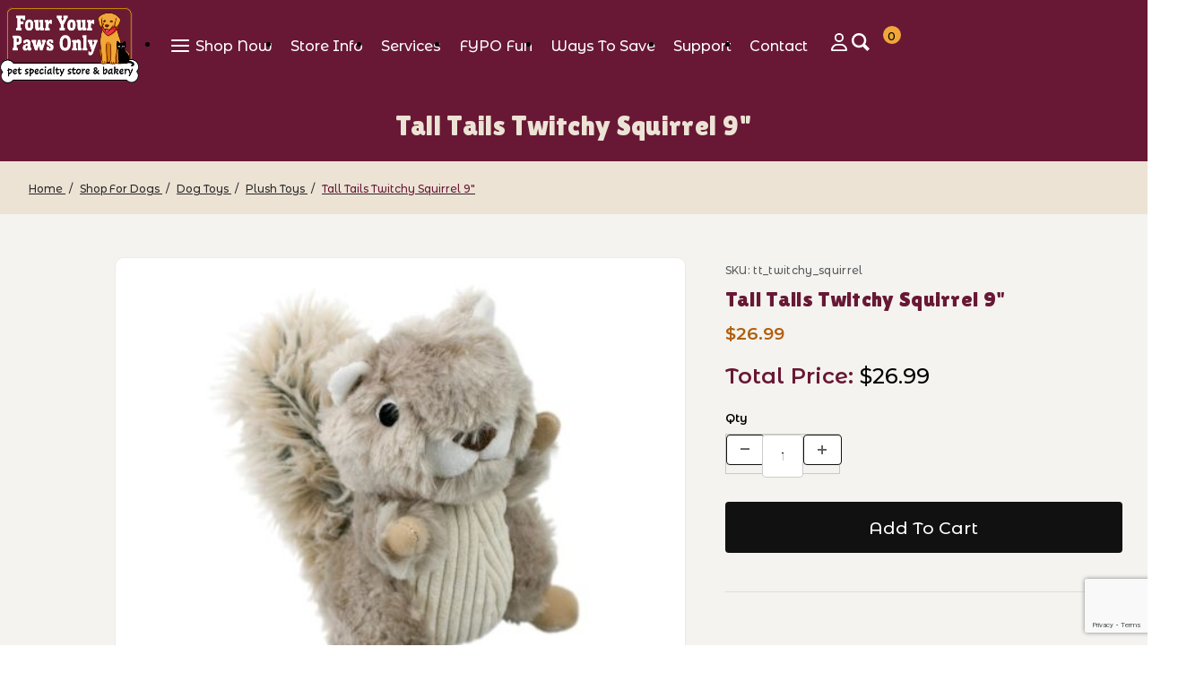

--- FILE ---
content_type: text/html; charset=utf-8
request_url: https://www.fouryourpawsonly.com/product/tt_twitchy_squirrel.html
body_size: 31295
content:
<!DOCTYPE html><html lang="en" class="no-js"><script>window.addEventListener('DOMContentLoaded', function () {sessionStorage.setItem('continue_url', 'https://www.fouryourpawsonly.com/product/tt_twitchy_squirrel.html');});</script><head><script type="text/javascript">
var MMThemeBreakpoints =
[
{
"code":	"mobile",
"name":	"Mobile",
"start":	{
"unit": "px",
"value": ""
}
,
"end":	{
"unit": "em",
"value": "39.999"
}
}
,{
"code":	"tablet",
"name":	"Tablet",
"start":	{
"unit": "px",
"value": ""
}
,
"end":	{
"unit": "em",
"value": "59.999"
}
}
];
</script>
<script type="text/javascript">
var json_url = "https:\/\/www.fouryourpawsonly.com\/mm5\/json.mvc\u003F";
var json_nosessionurl = "https:\/\/www.fouryourpawsonly.com\/mm5\/json.mvc\u003F";
var Store_Code = "FYPO";
</script>
<script type="text/javascript" src="https://www.fouryourpawsonly.com/mm5/clientside.mvc?T=72499f06&amp;Module_Code=cmp-cssui-searchfield&amp;Filename=runtime.js" integrity="sha512-GT3fQyjPOh3ZvhBeXjc3+okpwb4DpByCirgPrWz6TaihplxQROYh7ilw9bj4wu+hbLgToqAFQuw3SCRJjmGcGQ==" crossorigin="anonymous" async defer></script>
<script type="text/javascript">
var MMSearchField_Search_URL_sep = "https:\/\/www.fouryourpawsonly.com\/SRCH.html\u003FSearch=";
(function( obj, eventType, fn )
{
if ( obj.addEventListener )
{
obj.addEventListener( eventType, fn, false );
}
else if ( obj.attachEvent )
{
obj.attachEvent( 'on' + eventType, fn );
}
})( window, 'mmsearchfield_override', function()
{
/*** This function allows you to prepend or append code to an existing function.* https://stackoverflow.com/questions/9134686/adding-code-to-a-javascript-function-programmatically*/function functionExtender(container, funcName, prepend, append) {(() => {let cachedFunction = container[funcName];container[funcName] = function (...args) {if (prepend) {prepend.apply(this);}let result = cachedFunction.apply(this, args);if (append) {append.apply(this);}return result;};})();}/*** This controls what happens when you click TAB on a selected search item.*/functionExtender(MMSearchField.prototype,'Event_Keydown',() => {},function () {let tabTarget = this.selected_item;if (tabTarget !== null) {if (event.keyCode === 9 && tabTarget !== this.menu_item_storesearch) {this.element_search.value = tabTarget.childNodes[0].getAttribute('data-search');}}});MMSearchField.prototype.onMenuAppendHeader = () => null;MMSearchField.prototype.onMenuAppendItem = data => {let searchResult;searchResult = newElement('li', {'class': 'x-search-preview__entry'}, null, null);searchResult.innerHTML = data;searchResult.setAttribute('aria-selected', 'false');searchResult.setAttribute('role', 'option');return searchResult;};MMSearchField.prototype.Menu_Item_Select = function (item) {this.selected_item = item;this.menu_items.forEach(menuItem => {menuItem.setAttribute('aria-selected', 'false');});if (item !== null) {this.selected_item.className = classNameAdd(this.selected_item, 'mm_searchfield_menuitem_selected');this.selected_item.setAttribute('aria-selected', 'true');}};MMSearchField.prototype.onMenuAppendStoreSearch = search_value => {let searchAll;searchAll = newElement('li', {'class': 'x-search-preview__search-all'}, null, null);searchAll.element_text = newTextNode(`Search store for product "${search_value}"`, searchAll);searchAll.setAttribute('aria-selected', 'false');searchAll.setAttribute('role', 'option');return searchAll;};MMSearchField.prototype.Menu_Show = function () {if (this.menu_visible) {return;}this.menu_visible = true;this.element_menu.classList.add('x-search-preview--open');}MMSearchField.prototype.Menu_Hide = function () {if (!this.menu_visible) {return;}this.menu_visible = false;this.element_menu.classList.remove('x-search-preview--open');}MMSearchField.prototype.onFocus = () => null;MMSearchField.prototype.onBlur = () => null;
} );
</script>
<script type="text/javascript" src="https://www.fouryourpawsonly.com/mm5/clientside.mvc?T=72499f06&amp;Filename=runtime_ui.js" integrity="sha512-ZIZBhU8Ftvfk9pHoUdkXEXY8RZppw5nTJnFsMqX+3ViPliSA/Y5WRa+eK3vIHZQfqf3R/SXEVS1DJTjmKgVOOw==" crossorigin="anonymous" async defer></script><script type="text/javascript" src="https://www.fouryourpawsonly.com/mm5/clientside.mvc?T=72499f06&amp;Filename=ajax.js" integrity="sha512-hBYAAq3Edaymi0ELd4oY1JQXKed1b6ng0Ix9vNMtHrWb3FO0tDeoQ95Y/KM5z3XmxcibnvbVujqgLQn/gKBRhA==" crossorigin="anonymous" async defer></script><meta charset="UTF-8"><link rel='dns-prefetch' href='//fonts.googleapis.com' /><link rel="preconnect" href="https://fonts.gstatic.com" crossorigin /><link rel="preload" as="style" href="https://fonts.googleapis.com/css2?family=Lilita+One&family=Montserrat+Alternates:wght@400;500;600&family=Shadows+Into+Light&display=swap" /><link rel="stylesheet" href="https://fonts.googleapis.com/css2?family=Lilita+One&family=Montserrat+Alternates:wght@400;500;600&family=Shadows+Into+Light&display=swap" media="print" onload="this.media='all'" /><noscript><link rel="stylesheet" href="https://fonts.googleapis.com/css2?family=Lilita+One&family=Montserrat+Alternates:wght@400;500;600&family=Shadows+Into+Light&display=swap" /></noscript><base href="https://www.fouryourpawsonly.com/mm5/" /><meta name="viewport" content="width=device-width, initial-scale=1"><meta name='robots' content='index, follow, max-image-preview:large, max-snippet:-1, max-video-preview:-1' /><meta http-equiv="X-UA-Compatible" content="IE=edge"><link rel='dns-prefetch' href='//ajax.googleapis.com' />
<script type="text/javascript">
var Product_Code = 'tt_twitchy_squirrel';
var Screen = 'PROD';
</script>

<script>
(function(i,s,o,g,r,a,m){i['GoogleAnalyticsObject']=r;i[r]=i[r]||function(){
(i[r].q=i[r].q||[]).push(arguments)},i[r].l=1*new Date();a=s.createElement(o),
m=s.getElementsByTagName(o)[0];a.async=1;a.src=g;m.parentNode.insertBefore(a,m)
})(window,document,'script','//www.google-analytics.com/analytics.js','ga');

ga('create', 'UA-31930991-1', 'auto');



ga( 'send', 'pageview', { 'page':'\/product\/tt_twitchy_squirrel.html\u003F' } );


</script><link rel="canonical" href="https://www.fouryourpawsonly.com/product/tt_twitchy_squirrel.html" itemprop="url"><meta name="dcterms.rightsHolder" content="Four Your Paws Only"><meta name="dcterms.dateCopyrighted" content="2026"><meta name="Author" content="Four Your Paws Only"><meta name="dcterms.audience" content="Global"><meta name="Rating" content="General"><meta name="apple-mobile-web-app-capable" content="yes" /><link rel="icon" href="https://www.fouryourpawsonly.com/mm5/themes/00000001/fypo/images/logo-square.png" type="image/png"><!--[if lt IE 9]><script src="https://cdnjs.cloudflare.com/ajax/libs/html5shiv/3.7.3/html5shiv-printshiv.min.js"></script><![endif]--><link type="text/css" media="all" rel="stylesheet" href="https://www.fouryourpawsonly.com/mm5/json.mvc?Store_Code=FYPO&amp;Function=CSSResource_Output&amp;CSSCombinedResource_Code=stylesheet&T=df524c7b" data-resource-group="css_list" data-resource-code="stylesheet" /><link type="text/css" media="all" rel="stylesheet" href="themes/00000001/fypo/pc-fypo-styles.css?T=0633c339" data-resource-group="css_list" data-resource-code="fypo-styles" /><link rel="preconnect" crossorigin href="//www.google-analytics.com" data-resource-group="css_list" data-resource-code="preconnect-google-analytics" /><link rel="preconnect" crossorigin href="https://www.googletagmanager.com" data-resource-group="css_list" data-resource-code="preconnect-google-tag-manager" /><style id="pc-inline-css">
#sticky-site-nav{background:var(--pc-color-alt)}.event-box{margin-bottom:35px;-webkit-border-radius:6px;-moz-border-radius:8px;border-radius:8px;padding:5px;border:thin solid #CCC}.red-fypo-text{color:red}#paw li {list-style-image: url(../images/paw2-sm.png);padding-bottom: 4px;margin-top: 0px;margin-right: 0px;margin-bottom: 0px;margin-left: -12px;}
</style><link type="text/css" media="all" rel="stylesheet" integrity="sha256-lWOXBr8vqpiy3pliCN1FmPIYkHdcr8Y0nc2BRMranrA= sha384-0K5gx4GPe3B0+RaqthenpKbJBAscHbhUuTd+ZmjJoHkRs98Ms3Pm2S4BvJqkmBdh sha512-wrhf+QxqNNvI+O73Y1XxplLd/Bt2GG2kDlyCGfeByKkupyZlAKZKAHXE2TM9/awtFar6eWl+W9hNO6Mz2QrA6Q==" crossorigin="anonymous" href="https://www.fouryourpawsonly.com/mm5/json.mvc?Store_Code=FYPO&amp;Function=CSSResource_Output&amp;CSSResource_Code=mm-theme-styles&T=1f76c63c" data-resource-group="modules" data-resource-code="mm-theme-styles" /><script type="text/javascript" data-resource-group="modules" data-resource-code="recaptcha_v3">
(() =>
{
var script;
script	= document.createElement( 'script' );
script.src	= 'https://www.google.com/recaptcha/api.js?render=6LeC--sqAAAAAAHnxXzGP4EycNy1CART0V0GsCkY';
document.documentElement.appendChild( script );
} )();
document.addEventListener( 'DOMContentLoaded', () =>
{
var form, element, elements, form_lookup;
form_lookup = new Array();
elements = document.querySelectorAll( 'form input\u005Bname\u003D\"Action\"\u005D\u005Bvalue\u003D\"AUTH\"\u005D, form \u005Bname\u003D\"Action\"\u005D\u005Bvalue\u003D\"ORDR,SHIP,CTAX,AUTH\"\u005D' )
for ( element of elements )
{
if ( element instanceof HTMLFormElement )	form = element;
else if ( element.form instanceof HTMLFormElement )	form = element.form;
else
{
form = null;
while ( element )
{
if ( element instanceof HTMLFormElement )
{
form = element;
break;
}
element = element.parentNode;
}
}
if ( form && ( form_lookup.indexOf( form ) === -1 ) )
{
form_lookup.push( form );
new Miva_reCAPTCHAv3_FormSubmitListener( form, 'payment_authorization' );
}
}
elements = document.querySelectorAll( 'form input\u005Bname\u003D\"Action\"\u005D\u005Bvalue\u003D\"ICST\"\u005D' )
for ( element of elements )
{
if ( element instanceof HTMLFormElement )	form = element;
else if ( element.form instanceof HTMLFormElement )	form = element.form;
else
{
form = null;
while ( element )
{
if ( element instanceof HTMLFormElement )
{
form = element;
break;
}
element = element.parentNode;
}
}
if ( form && ( form_lookup.indexOf( form ) === -1 ) )
{
form_lookup.push( form );
new Miva_reCAPTCHAv3_FormSubmitListener( form, 'customer_account_create' );
}
}
elements = document.querySelectorAll( 'form input\u005Bname\u003D\"Action\"\u005D\u005Bvalue\u003D\"ICSQ\"\u005D, form input\u005Bname\u003D\"Action\"\u005D\u005Bvalue\u005E\u003D\"ICSQ,\"\u005D' )
for ( element of elements )
{
if ( element instanceof HTMLFormElement )	form = element;
else if ( element.form instanceof HTMLFormElement )	form = element.form;
else
{
form = null;
while ( element )
{
if ( element instanceof HTMLFormElement )
{
form = element;
break;
}
element = element.parentNode;
}
}
if ( form && ( form_lookup.indexOf( form ) === -1 ) )
{
form_lookup.push( form );
new Miva_reCAPTCHAv3_FormSubmitListener( form, 'customer_account_quick_create' );
}
}
elements = document.querySelectorAll( 'form input\u005Bname\u003D\"Action\"\u005D\u005Bvalue\u003D\"EMPW\"\u005D' )
for ( element of elements )
{
if ( element instanceof HTMLFormElement )	form = element;
else if ( element.form instanceof HTMLFormElement )	form = element.form;
else
{
form = null;
while ( element )
{
if ( element instanceof HTMLFormElement )
{
form = element;
break;
}
element = element.parentNode;
}
}
if ( form && ( form_lookup.indexOf( form ) === -1 ) )
{
form_lookup.push( form );
new Miva_reCAPTCHAv3_FormSubmitListener( form, 'customer_forgot_password' );
}
}
} );
class Miva_reCAPTCHAv3_FormSubmitListener
{
#form;
#submitting;
#event_submit;
#original_submit;
#recaptcha_action;
#event_fallback_submit;
constructor( form, recaptcha_action )
{
this.#form	= form;
this.#submitting	= false;
this.#original_submit	= form.submit;
this.#recaptcha_action	= recaptcha_action;
this.#event_fallback_submit	= () => { this.#form.submit(); };
this.#event_submit	= ( e ) =>
{
e.stopImmediatePropagation();
e.preventDefault();
//
// Trigger overwritten submit to build reCAPTCHAv3 response, where the original
// form submit will be restored in the callback and the "submit" listener removed.
//
this.#form.submit();
}
this.#form.submit	= () =>
{
if ( this.#submitting )
{
return;
}
this.#submitting = true;
Miva_reCAPTCHAv3_Submit( this.#recaptcha_action, ( token ) =>
{
var input_response;
this.#submitting	= false;
input_response	= document.createElement( 'input' );
input_response.type	= 'hidden';
input_response.name	= 'reCAPTCHAv3_Response';
input_response.value	= token;
this.#form.submit	= this.#original_submit;
this.#form.removeEventListener( 'submit', this.#event_submit, { capture: true } );
this.#form.appendChild( input_response );
if ( this.#form.requestSubmit )
{
this.#form.requestSubmit();
}
else
{
this.#form.addEventListener( 'submit', this.#event_fallback_submit );
this.#form.dispatchEvent( new Event( 'submit', { bubbles: true, cancelable: true } ) );
this.#form.removeEventListener( 'submit', this.#event_fallback_submit );
}
} );
};
this.#form.addEventListener( 'submit', this.#event_submit, { capture: true } );
}
}
function Miva_reCAPTCHAv3_Submit( recaptcha_action, callback )
{
try
{
grecaptcha.ready( () => {
try
{
grecaptcha.execute( '6LeC--sqAAAAAAHnxXzGP4EycNy1CART0V0GsCkY', { action: recaptcha_action } ).then( ( token ) => {
callback( token );
} );
}
catch ( e )
{
setTimeout( () => callback( 'recaptcha failed' ) );
}
} );
}
catch ( e )
{
setTimeout( () => callback( 'recaptcha failed' ) );
}
}
</script><script data-resource-group="head_tag" data-resource-code="GTM-head-tag">(function(w,d,s,l,i){w[l]=w[l]||[];w[l].push({'gtm.start':new Date().getTime(),event:'gtm.js'});var f=d.getElementsByTagName(s)[0],j=d.createElement(s),dl=l!='dataLayer'?'&l='+l:'';j.async=true;j.src='https://www.googletagmanager.com/gtm.js?id='+i+dl;f.parentNode.insertBefore(j,f);})(window,document,'script','dataLayer','GTM-WJSPQ4WT');</script><script data-resource-group="head_tag" data-resource-code="GTM-dataLayer">var dataLayer = dataLayer || [];dataLayer.push({canonicalUri: '\/product\/tt_twitchy_squirrel.html',canonicalUrl: 'https:\/\/www.fouryourpawsonly.com\/product\/tt_twitchy_squirrel.html',category: {code: 'Plush-Dog-Toys',name: 'Plush Toys'},global: {action: '',basket: {basketId: '9728118',custId: '0'},categoryCode: 'Plush-Dog-Toys',function: '',moduleFunction: '',productCode: 'tt_twitchy_squirrel',screen: 'PROD',uiException: ''},page: {code: 'PROD',name: 'Product Display'},product: {code: 'tt_twitchy_squirrel',name: 'Tall Tails Twitchy Squirrel 9\"',sku: ''}});window.addEventListener('DOMContentLoaded', () => {document.querySelectorAll('form').forEach(form => {if (form.getAttribute('name')?.length) {return;}const identifier = form.elements?.Action?.value ?? form.dataset?.hook ?? form.querySelector('legend')?.innerText;if (identifier?.length) {form.name = identifier;}});});window.addEventListener('DOMContentLoaded', () => {let timeoutId;const debouncedSearch = (e) => {clearTimeout(timeoutId);timeoutId = setTimeout(() => {const search_term = e?.target?.value;if (!search_term?.length) {return;}dataLayer.push({event: 'search',search_term});}, 500);};const searchInputs = document.querySelectorAll('input[name="Search"]');searchInputs.forEach(input => {input.addEventListener('input', debouncedSearch)});});class MMXPromotionTracker {constructor() {window.addEventListener('DOMContentLoaded', () => {this.init();});}init() {this.promotions = document.querySelectorAll('[data-flex-item]');if (!this.promotions.length) {return;}this.promotionObserver = new IntersectionObserver((entries) => {this.observedCallback(entries);}, {threshold: [0.75]});this.promotions.forEach((promotion, i) => {this.promotionObserver.observe(promotion);promotion.addEventListener('click', (e) => {this.promotionClicked(promotion, e);});});}promotionClicked(promotion, e){let clickedLink = false;let products = [];let clickedHero;e.composedPath().forEach(item => {if (item.nodeName === 'A' || (item.nodeName === 'MMX-HERO' && item.dataset?.href?.length)) {clickedLink = true;}if (item.nodeName === 'MMX-HERO') {clickedHero = item;} else if (item.nodeName === 'MMX-PRODUCT-CAROUSEL') {const clickedProductIndex = [...item.shadowRoot.querySelectorAll('mmx-hero[slot="hero_slide"]')].findIndex(heroSlide => heroSlide === clickedHero);products = [item?.products[clickedProductIndex]];} else if (item.nodeName === 'MMX-FEATURED-PRODUCT') {products = [item?.product];}});if (clickedLink) {this.trackPromotion('select_promotion', promotion, products);}};trackPromotion(event, item, products = []) {dataLayer.push({ ecommerce: null });dataLayer.push({event,ecommerce: {creative_name: item.getAttribute('data-flex-item'),creative_slot: [...this.promotions].findIndex(promotion => promotion === item) + 1,items: this.productsToEcommerceItems(products),promotion_id: item.getAttribute('data-flex-component')}});};observedCallback(entries) {entries.forEach((entry, entryIndex) => {if (!entry.isIntersecting) {return;}this.trackPromotion('view_promotion', entry.target, entry.target?.products);});};productsToEcommerceItems(products = []) {if (!products?.length) {return [];}return products.map((item, i) => {return {item_id: item.code,item_name: item.name,item_sku: item?.sku,index: i,price: item.price,discount: item.base_price - item.price,quantity: 1}});}}new MMXPromotionTracker();dataLayer.push({ ecommerce: null });dataLayer.push({event: 'view_item',ecommerce: {currency: 'USD',value: '26.99',items: [{item_id: 'tt_twitchy_squirrel',item_sku: '',item_name: 'Tall Tails Twitchy Squirrel 9\"',price: '26.99',discount: '0',index: 0,item_brand: '',}]}});class ProductTracker {options = {additionalPriceSelector: '#price-value-additional, #js-additional-price, #js-price-value-additional',adprButtonSelector: '[data-hook="add-to-cart"], #js-add-to-cart',adprFormSelector: 'form[name="add"], #js-purchase-product',atwlButtonSelector: '[value="Add To Wish List" i], .t-product-layout-purchase__add-to-wish, #add-to-wishlist-wrap, [data-hook="add-to-wish-list"], .product-details__wish-list',priceSelector: '#price-value, #js-price-value'};constructor(options = {}) {this.options = {...this.options,...options};window.addEventListener('DOMContentLoaded', () => {this.init();});}init() {this.adprForm = this.options?.adprForm ?? document.querySelector(this.options.adprFormSelector);this.adprButton = this.options?.adprButton ?? document.querySelector(this.options.adprButtonSelector);this.atwlButton = this.options?.atwlButton ?? document.querySelector(this.options.atwlButtonSelector);this.price = this.options?.price ?? document.querySelector(this.options.priceSelector);this.additionalPrice = this.options?.additionalPrice ?? document.querySelector(this.options.additionalPriceSelector);if (this.adprForm?.nodeName !== 'FORM') {return;}this.listenForAddToCart();this.listenForAddToWishlist()}listenForAddToCart() {this.adprForm?.addEventListener('click', (e) => {if (e.target !== this.adprButton) {return;}this.trackAddTo('cart');}, { capture: true });}listenForAddToWishlist() {this.atwlButton?.addEventListener('click', () => {this.trackAddTo('wishlist');});}trackAddTo(event) {const viewItem = dataLayer.find(item => item?.event === 'view_item');if (!this.adprForm.checkValidity() || viewItem?.ecommerce?.items?.length !== 1) {return;}const dataLayerItem = structuredClone(viewItem);const price = this.currencyToNumber(this.price?.innerText ?? 0);const additionalPrice = this.currencyToNumber(this.additionalPrice?.innerText ?? 0);const itemVariant = [...this.adprForm.querySelectorAll('[name*="Product_Attributes"][name*=":value"]:is([type="radio"]:checked, select)')].map(input => input.value).join(', ');dataLayer.push({ ecommerce: null });dataLayerItem.event = `add_to_${event}`;dataLayerItem.ecommerce.value = price;dataLayerItem.ecommerce.items[0].price = additionalPrice > 0 ? additionalPrice : price;dataLayerItem.ecommerce.items[0].discount = additionalPrice > 0 ? this.currencyToNumber(additionalPrice - price) : 0;dataLayerItem.ecommerce.items[0].quantity = this.adprForm.elements.Quantity.value;dataLayerItem.ecommerce.items[0].item_variant = itemVariant;dataLayer.push(dataLayerItem);return dataLayerItem;}currencyToNumber(value) {return Number(Number(String(value).replace(/[^\d.-]/g, '')).toFixed(2));}}new ProductTracker();</script><title>Tall Tails Twitchy Squirrel 9" - Four Your Paws Only</title><meta name="description" content="9” plush moving dog toySqueeze for animated actionNo batteries or charging requiredReinforced mesh fabric for longer-lasting funSqueaker sewn into separate pouch &amp;amp; stitched into seam for extra protectionSpot clean recommendedContinue the adventure with Tall Tails' Animated Squirrel Toy. Twitch" /> <script type="text/javascript" src="https://www.fouryourpawsonly.com/mm5/clientside.mvc?T=72499f06&amp;Filename=runtime.js" integrity="sha512-EiU7WIxWkagpQnQdiP517qf12PSFAddgl4rw2GQi8wZOt6BLZjZIAiX4R53VP0ePnkTricjSB7Edt1Bef74vyg==" crossorigin="anonymous" async defer></script><script type="text/javascript" src="https://www.fouryourpawsonly.com/mm5/clientside.mvc?T=72499f06&amp;Filename=MivaEvents.js" integrity="sha512-bmgSupmJLB7km5aCuKy2K7B8M09MkqICKWkc+0w/Oex2AJv3EIoOyNPx3f/zwF0PZTuNVaN9ZFTvRsCdiz9XRA==" crossorigin="anonymous" async defer></script><script type="text/javascript" src="https://www.fouryourpawsonly.com/mm5/clientside.mvc?T=72499f06&amp;Filename=AttributeMachine.js" integrity="sha512-e2qSTe38L8wIQn4VVmCXg72J5IKMG11e3c1u423hqfBc6VT0zY/aG1c//K/UjMA6o0xmTAyxRmPOfEUlOFFddQ==" crossorigin="anonymous" async defer></script>
<script type="text/javascript">
(function( obj, eventType, fn )
{
if ( obj.addEventListener )
{
obj.addEventListener( eventType, fn, false );
}
else if ( obj.attachEvent )
{
obj.attachEvent( 'on' + eventType, fn );
}
})( window, 'attributemachine_override', function()
{
AttributeMachine.prototype.Generate_Discount = function (discount) {let discount_div;discount_div = document.createElement('div');discount_div.innerHTML = discount.descrip + ': ' + discount.formatted_discount;return discount_div;};AttributeMachine.prototype.Generate_Swatch = function (product_code, attribute, option) {let swatch_container = document.querySelector('#swatches');let swatch = document.createElement('li');let swatchButton = document.createElement('button');let img = document.createElement('img');img.src = option.image;img.setAttribute('alt', option.prompt);img.setAttribute('loading', 'lazy');swatchButton.setAttribute('type', 'button');swatchButton.setAttribute('aria-label', option.prompt);swatchButton.appendChild(img);swatch.classList.add('o-list-inline__item');swatch.setAttribute('data-code', option.code);swatch.setAttribute('data-color', option.prompt);swatch.appendChild(swatchButton);setTimeout(function () {if (swatch_container) {let swatch_element = swatch_container.querySelector('ul');let swatch_select = document.querySelector('[data-hook="attribute-swatch-select"]');let swatch_selected = swatch_select.options[swatch_select.selectedIndex].text;let swatch_name_element = document.querySelector('[data-hook="attribute-swatch-name"]');let swatchElements = swatch_element.querySelectorAll('li');swatch_element.removeAttribute('style');swatch_element.classList.add('o-list-inline');/*** Adds the selected swatch name to the label.*/swatch_name_element.textContent = swatch_selected;/*** Adds an active class to the selected swatch.*/swatchElements.forEach(function (swatchElement) {let swatchColor = swatchElement.getAttribute('data-code');let swatchImage = swatchElement.querySelector('button');if (swatchColor === swatch_select.options[swatch_select.selectedIndex].value) {swatchImage.classList.add('x-product-layout-purchase__swatches--active');}});}}, 0);return swatch;};AttributeMachine.prototype.Swatch_Click = function(input, attribute, option) {let swatch_name_element = document.querySelector('[data-hook="attribute-swatch-name"]');let i;let swatchElements = input.machine.swatches.childNodes[0].childNodes;for (i = 0; i < input.select.options.length; i++) {if (input.select.options[i].value === option.code) {input.select.selectedIndex = i;}}this.Attribute_Changed(input);swatch_name_element.innerHTML = option.prompt;/*** Adds focus back to the selected swatch.*/swatchElements.forEach(function (swatchElement) {let swatchColor = swatchElement.getAttribute('data-code');let swatchImage = swatchElement.querySelector('button');if (swatchColor === input.select.options[input.select.selectedIndex].value) {swatchImage.focus();}});};MivaEvents.SubscribeToEvent('variant_changed', function (data) {AJAX_Call_Module(Update_Volume_Pricing, 'runtime', 'discount_volume', 'Runtime_VolumePricing_Load_Product_Variant', 'Product_Code=' + encodeURIComponent(data.product_code) + '&' + 'Variant_ID=' + encodeURIComponent(data.variant_id));});const Update_Volume_Pricing = function (priceData) {const volumePricingContainer = document.querySelector('[data-volume-pricing]');if (priceData.success === 1 && priceData.data.length > 0) {volumePricingContainer.innerHTML = ['<table class="o-table o-table--fixed c-table-simple">','<thead>','<tr class="c-table-simple__row">','<th class="c-table-simple__cell">Quantity</th>','<th class="c-table-simple__cell">Price</th>','</tr>','</thead>','<tbody data-pricing-grid>','</tbody>','</table>'].join('');let tableBody = volumePricingContainer.querySelector('[data-pricing-grid]');priceData.data.forEach(function (entry) {const pricingRow = document.createElement('tr');const quantityCell = document.createElement('td');const priceCell = document.createElement('td');pricingRow.classList.add('c-table-simple__row');quantityCell.classList.add('c-table-simple__cell');priceCell.classList.add('c-table-simple__cell');if (entry.low === entry.high) {quantityCell.innerText = entry.low;}else if (entry.high) {quantityCell.innerText = entry.low + ' - ' + entry.high;}else {quantityCell.innerText = entry.low + '+';}priceCell.innerText = entry.formatted_price;pricingRow.append(quantityCell, priceCell);tableBody.append(pricingRow);});}else {volumePricingContainer.innerHTML = '';}};
} );
</script>
<script type="text/javascript" src="https://www.fouryourpawsonly.com/mm5/clientside.mvc?T=72499f06&amp;Filename=ImageMachine.js" integrity="sha512-luSn6atUPOw8U8HPV927zNVkcbbDcvbAlaSh/MEWznSCrOzPC2iQVeXSwLabEEn43FBmR6lKN0jhsWKmJR4n1Q==" crossorigin="anonymous" async defer></script>
<script type="text/javascript">
(function( obj, eventType, fn )
{
if ( obj.addEventListener )
{
obj.addEventListener( eventType, fn, false );
}
else if ( obj.attachEvent )
{
obj.attachEvent( 'on' + eventType, fn );
}
})( window, 'imagemachine_override', function()
{
const debounce = (callback, wait) => {let timeoutId = null;return (...args) => {window.clearTimeout(timeoutId);timeoutId = window.setTimeout(() => {callback.apply(null, args);}, wait);};};const photoGallery = document.querySelector('[data-PhotoGallery]');const productName = 'Tall Tails Twitchy Squirrel 9\"';let generate_thumbnail_event = new CustomEvent('ImageMachine_Generate_Thumbnail');let images = [];let imageSizing = function imageSizing() {const image = photoGallery.querySelector('img');if (image.complete && image.height !== 0) {photoGallery.style.setProperty('--prod-img-x', ` ${image.width}px`);photoGallery.style.setProperty('--prod-img-y', ` ${image.height}px`);}else {image.addEventListener('load', () => {photoGallery.style.setProperty('--prod-img-x', ` ${image.width}px`);photoGallery.style.setProperty('--prod-img-y', ` ${image.height}px`);});}};let thumbnailIndex = 0;let zoomImageLink = document.querySelector('[data-photograph]');ImageMachine.prototype.oninitialize = function (data) {images = [];thumbnailIndex = 0;zoomImageLink.href = (data.length > 0) ? data[0].image_data[this.closeup_index] : 'graphics/en-US/admin/blank.gif';this.Initialize(data);debounce(imageSizing, 250);MovingPictures();};ImageMachine.prototype.ImageMachine_Generate_Thumbnail = function (thumbnail_image, main_image, closeup_image, type_code) {let thumbnailImg;let thumbnailItem;let thumbnailLink;let thumbnailPicture;thumbnailItem = document.createElement('li');thumbnailItem.classList.add('x-filmstrip__list-item');if (typeof( thumbnail_image ) === 'string' && thumbnail_image.length > 0) {thumbnailLink = document.createElement('a');thumbnailLink.href = closeup_image;thumbnailLink.classList.add('x-filmstrip__link');thumbnailLink.setAttribute('aria-label', ` Product Image ${Number(thumbnailIndex + 1)} of ${Number(this.data.length)}`);thumbnailLink.setAttribute('data-hook', 'a11yThumbnailLink');thumbnailLink.setAttribute('data-title', productName);thumbnailLink.setAttribute('role', 'button');thumbnailLink.setAttribute('target', '_blank');thumbnailPicture = document.createElement('picture');thumbnailPicture.classList.add('x-filmstrip__picture');thumbnailImg = document.createElement('img');thumbnailImg.classList.add('x-filmstrip__image');thumbnailImg.setAttribute('alt', productName);thumbnailImg.setAttribute('data-zoom', closeup_image);thumbnailImg.setAttribute('decoding', 'async');thumbnailImg.setAttribute('loading', 'lazy');thumbnailImg.setAttribute('width', this.thumb_width);thumbnailImg.setAttribute('height', this.thumb_height);thumbnailImg.src = thumbnail_image;thumbnailPicture.appendChild(thumbnailImg);thumbnailLink.appendChild(thumbnailPicture);thumbnailItem.appendChild(thumbnailLink);let image = {imageIndex: thumbnailIndex,imageSrc: closeup_image,imageTitle: productName};images.push(image);thumbnailIndex++}else {let image = {imageIndex: thumbnailIndex,imageSrc: closeup_image,imageTitle: productName};images.push(image);}document.dispatchEvent(generate_thumbnail_event);return thumbnailItem;};ImageMachine.prototype.onthumbnailimageclick = function (data) {event.preventDefault();this.Thumbnail_Click(data);if (event.target.hasAttribute('data-zoom')) {zoomImageLink.href = event.target.getAttribute('data-zoom');}else if (event.target.parentElement.hasAttribute('href')) {zoomImageLink.href = event.target.parentElement.href;}else {zoomImageLink.href = event.target.href;}};/*** Filmstrip* Version 1.0** Pure JavaScript thumbnail filmstrip with accessibility baked in.*/let MovingPictures = function MovingPictures() {let filmstripWrapper = document.querySelector('[data-filmstrip-wrapper]');let filmstrip;let filmstripList;let isVertical;if (filmstripWrapper) {filmstrip = filmstripWrapper.querySelector('[data-filmstrip]');if (window.innerWidth >= 960) {filmstripWrapper.setAttribute('data-vertical', '');}else {filmstripWrapper.removeAttribute('data-vertical');}filmstripList = filmstrip.querySelector('ul');isVertical = filmstripWrapper.hasAttribute('data-vertical');}let navigateToNextItem = function navigateToNextItem(direction) {let scrollAmount = isVertical ? filmstrip.clientHeight : filmstrip.clientWidth;scrollAmount = direction === 'previous' ? -scrollAmount : scrollAmount;if (isVertical) {filmstrip.scrollBy({top: scrollAmount});}else {filmstrip.scrollBy({left: scrollAmount});}};/*** Build the controls and add them to the gallery wrapper.*/let buildControls = function buildControls(wreckIt) {let findControls = document.querySelector('[data-filmstrip-controls]');if (wreckIt === true) {if (findControls !== null) {filmstripWrapper.removeAttribute('style');filmstripList.classList.remove('has-controls');findControls.remove();}return;}if (findControls === null) {let controls = document.createElement('ul');let controlTemplate = ['<li><button class="c-button c-button--secondary x-filmstrip-controls__previous" aria-label="Previous" data-dir="previous" type="button"><span class="u-icon-chevron-left" aria-hidden="true"></span></button></li>','<li><button class="c-button c-button--secondary x-filmstrip-controls__next" aria-label="Next" data-dir="next" type="button"><span class="u-icon-chevron-right" aria-hidden="true"></span></button></li>'].join('');controls.classList.add('x-filmstrip-controls');controls.setAttribute('data-filmstrip-controls', '');controls.innerHTML = controlTemplate;filmstripWrapper.prepend(controls);filmstripList.classList.add('has-controls');if (window.innerWidth >= 960) {filmstripWrapper.style.padding = `${controls.querySelector('button').offsetHeight}px 0`;}else {filmstripWrapper.style.padding = `0 ${controls.querySelector('button').offsetWidth}px`;}controls.addEventListener('click', ({target}) => {navigateToNextItem(target.dataset.dir);});/*** Bind the arrow keys to scroll through the images and fire the same functions as the buttons.*/filmstrip.addEventListener('keypress', ({key}) => {if (key === 'ArrowRight') {navigateToNextItem('next');}if (key === 'ArrowLeft') {navigateToNextItem('previous');}});}};let observeResize = debounce(() => {if (window.innerWidth >= 960) {filmstripWrapper.setAttribute('data-vertical', '');}else {filmstripWrapper.removeAttribute('data-vertical');}imageSizing();if ((filmstrip.querySelector('ul').clientWidth > filmstrip.clientWidth) || (isVertical && filmstrip.querySelector('ul').clientHeight > filmstripWrapper.clientHeight)) {let findControls = document.querySelector('[data-filmstrip-controls]');if (findControls !== null) {filmstripWrapper.removeAttribute('style');filmstripList.classList.remove('has-controls');findControls.remove();}buildControls();}else {buildControls(true);}}, 250);document.addEventListener('ImageMachine_Thumbnails_Initialized', event => {});if ((filmstrip.querySelector('ul').clientWidth > filmstrip.clientWidth) || (isVertical && filmstrip.querySelector('ul').clientHeight > filmstripWrapper.clientHeight)) {buildControls();}else {buildControls(true);}window.addEventListener('resize', observeResize);};/*** Picture Book* Version 1.0** Pure JavaScript photo gallery with accessibility baked in.** Inspired by the PhotoViewerJS code by Curtis Campbell:* https://github.com/curtisc123/PhotoViewerJS*/(document => {/*** Public Properties* @type {{init}}*/let PictureBook = {};let defaults = {AnimationTime: 150};/*** Private Members* @type {string}*/const PHOTO_VIEWER_ACTIVE = 'has-photo-viewer';const PHOTO_VIEWER_VISIBLE = 'x-photo-viewer__visible';const PHOTO_VIEWER_LOADED_CLASS = 'is-loaded';const PhotoGallery = document.querySelector('[data-PhotoGallery]');let currentLoadedImage;let Photographs;let PhotographSources;let PhotoViewer;let PhotoViewerTitle;let PhotoViewerClose;let PhotoViewerCurrentImageContainer;let PhotoViewerCurrentImage;let PhotoViewerControls;let PhotoViewerPreviousImage;let PhotoViewerNextImage;let PhotoViewerCount;let openTrigger;/*** Public Methods*/PictureBook.init = () => {BuildPhotoViewer();Setup();SetImageLinkListeners();PhotoViewerClose.addEventListener('click', ClosePhotoViewer);PhotoViewerNextImage.addEventListener('click', LoadNextImage);PhotoViewerPreviousImage.addEventListener('click', LoadPreviousImage);window.addEventListener('keydown', event => {let escKey = (event.key === 'Escape' || event.keyCode === 27);if (event.defaultPrevented) {return; // Do nothing if the event was already processed}if (!escKey) {return;}if (escKey) {if (PhotoViewer.classList.contains('x-photo-viewer__visible')) {ClosePhotoViewer(event);}}}, true);swipe.init(PhotoViewerCurrentImageContainer);};/*** Private Methods* @constructor*/let Setup = () => {Photographs = document.querySelectorAll('[data-photograph]');PhotographSources = document.querySelectorAll('[data-zoom]');PhotoViewer = document.querySelector('[data-PhotoViewer]');PhotoViewerTitle = document.querySelector('[data-PhotoViewerTitle]');PhotoViewerClose = document.querySelector('[data-PhotoViewerClose]');PhotoViewerCurrentImageContainer = document.querySelector('[data-PhotoViewerCurrentImageContainer]');PhotoViewerCurrentImage = document.querySelector('[data-PhotoViewerCurrentImage]');PhotoViewerControls = document.querySelector('[data-PhotoViewerControls]');PhotoViewerPreviousImage = document.querySelector('[data-PhotoViewerPreviousImage]');PhotoViewerNextImage = document.querySelector('[data-PhotoViewerNextImage]');PhotoViewerCount = document.querySelector('[data-PhotoViewerCount]');};let BuildPhotoViewer = () => {let PhotoViewerElement = document.createElement('div');PhotoViewerElement.classList.add('x-photo-viewer');PhotoViewerElement.setAttribute('data-PhotoViewer', '');PhotoViewerElement.setAttribute('aria-hidden', 'true');PhotoViewerElement.setAttribute('aria-label', `Gallery of ${productName} Images`);PhotoViewerElement.setAttribute('role', 'dialog');PhotoViewerElement.innerHTML = ['<header class="x-photo-viewer__header">','<p class="x-photo-viewer__title" data-PhotoViewerTitle aria-live="polite" aria-atomic="true"></p>','<div class="x-photo-viewer__close" data-PhotoViewerClose><button class="c-button c-button-dark" disabled>X<span class="u-hide-visually">Close dialog</span></button></div>','</header>','<div class="x-photo-viewer__container">','<picture class="x-photo-viewer__current-image" data-PhotoViewerCurrentImageContainer>','<img data-PhotoViewerCurrentImage src="" alt="" loading="lazy">','</picture>','</div>','<div class="x-photo-viewer__controls" data-PhotoViewerControls>','<div class="x-photo-viewer__previous-image" data-PhotoViewerPreviousImage><button class="c-button c-button-dark c-button--small" aria-label="Previous" disabled>&laquo; Previous</button></div>','<div class="x-photo-viewer__count" data-PhotoViewerCount aria-live="polite" aria-atomic="true"></div>','<div class="x-photo-viewer__next-image" data-PhotoViewerNextImage><button class="c-button c-button-dark c-button--small" aria-label="Next" disabled>Next &raquo;</button></div>','</div>'].join('');document.body.append(PhotoViewerElement);};let SetImageLinkListeners = () => {for (let i = 0; i < Photographs.length; i++) {Photographs[i].addEventListener('click', ImageOpen);}};let ImageOpen = function (e) {e.preventDefault();InitializePhotoViewer(this.href);};let InitializePhotoViewer = clickedImage => {if (images.length === 1) {PhotoViewerControls.classList.add('u-invisible');}for (let i = 0; i < images.length; i++) {if (images[i].hasOwnProperty('imageSrc')) {const clickedImageURL = new URL(clickedImage);const imageURL = new URL(images[i].imageSrc, document.baseURI);if (clickedImageURL.pathname === imageURL.pathname) {OpenPhotoViewer(images[i]);}}}};let SetPhotoViewerPhoto = ({imageTitle, imageSrc, imageIndex}) => {PhotoViewerCurrentImage.alt = imageTitle;PhotoViewerCurrentImage.src = imageSrc;PhotoViewerTitle.innerHTML = imageTitle;PhotoViewerCount.innerHTML = `Image ${imageIndex + 1} of ${images.length}`;currentLoadedImage = imageIndex;setTimeout(() => {PhotoViewerCurrentImageContainer.classList.add(PHOTO_VIEWER_LOADED_CLASS);}, defaults.AnimationTime);};let OpenPhotoViewer = clickedImage => {document.documentElement.classList.add(PHOTO_VIEWER_ACTIVE);PhotoViewer.classList.add(PHOTO_VIEWER_VISIBLE);PhotoViewer.setAttribute('aria-hidden', 'false');Array.from(PhotoViewer.querySelectorAll('button')).forEach(button => {button.removeAttribute('disabled');});SetPhotoViewerPhoto(clickedImage);a11yHelper();};let ClosePhotoViewer = e => {e.preventDefault();PhotoViewer.setAttribute('aria-hidden', 'true');Array.from(PhotoViewer.querySelectorAll('button')).forEach(button => {button.setAttribute('disabled', '');});PhotoViewer.classList.remove(PHOTO_VIEWER_VISIBLE);document.documentElement.classList.remove(PHOTO_VIEWER_ACTIVE);a11yHelper();PhotoViewerControls.classList.remove('u-invisible');};let LoadNextImage = e => {e.preventDefault();if (currentLoadedImage >= images.length - 1) {return;}PhotoViewerCurrentImageContainer.classList.remove(PHOTO_VIEWER_LOADED_CLASS);SetPhotoViewerPhoto(images[currentLoadedImage + 1]);};let LoadPreviousImage = e => {e.preventDefault();if (currentLoadedImage <= 0) {return;}PhotoViewerCurrentImageContainer.classList.remove(PHOTO_VIEWER_LOADED_CLASS);SetPhotoViewerPhoto(images[currentLoadedImage - 1]);};let swipe = {touchStartX: 0,touchEndX: 0,minSwipePixels: 100,detectionZone: undefined,init(detectionZone) {detectionZone.addEventListener('touchstart', ({changedTouches}) => {swipe.touchStartX = changedTouches[0].screenX;}, false);detectionZone.addEventListener('touchend', event => {swipe.touchEndX = event.changedTouches[0].screenX;swipe.handleSwipeGesture(event);}, false);},handleSwipeGesture(event) {let direction;let moved;if (swipe.touchEndX <= swipe.touchStartX) {moved = swipe.touchStartX - swipe.touchEndX;direction = 'left'}if (swipe.touchEndX >= swipe.touchStartX) {moved = swipe.touchEndX - swipe.touchStartX;direction = 'right'}if (moved > swipe.minSwipePixels && direction !== 'undefined') {swipe.scroll(direction, event)}},scroll(direction, event) {if (direction === 'left') {LoadNextImage(event);}if (direction === 'right') {LoadPreviousImage(event);}}};let a11yHelper = () => {let focusableElements = PhotoViewer.querySelectorAll('a[href], button:not([disabled]):not([aria-hidden])');let firstFocus = focusableElements[0];let lastFocus = focusableElements[focusableElements.length - 1];function handleKeyboard(keyEvent) {let tabKey = (keyEvent.key === 'Tab' || keyEvent.keyCode === 9);function handleBackwardTab() {if (document.activeElement === firstFocus) {keyEvent.preventDefault();lastFocus.focus();}}function handleForwardTab() {if (document.activeElement === lastFocus) {keyEvent.preventDefault();firstFocus.focus();}}if (!tabKey) {return;}if (keyEvent.shiftKey) {handleBackwardTab();}else {handleForwardTab();}}/*** Toggles an 'inert' attribute on all direct children of the <body> that are not the element you passed in. The* element you pass in needs to be a direct child of the <body>.** Most useful when displaying a dialog/modal/overlay and you need to prevent screen-reader users from escaping the* modal to content that is hidden behind the modal.** This is a basic version of the `inert` concept from WICG. It is based on an alternate idea which is presented here:* https://github.com/WICG/inert/blob/master/explainer.md#wouldnt-this-be-better-as* Also see https://github.com/WICG/inert for more information about the inert attribute.*/let setInert = () => {Array.from(document.body.children).forEach(child => {if (child !== PhotoViewer && child.tagName !== 'LINK' && child.tagName !== 'SCRIPT') {child.classList.add('is-inert');child.setAttribute('inert', '');child.setAttribute('aria-hidden', 'true');}});};let removeInert = () => {Array.from(document.body.children).forEach(child => {if (child !== PhotoViewer && child.tagName !== 'LINK' && child.tagName !== 'SCRIPT') {child.classList.remove('is-inert');child.removeAttribute('inert');child.removeAttribute('aria-hidden');}});};if (PhotoViewer.classList.contains('x-photo-viewer__visible')) {openTrigger = document.activeElement;setInert();firstFocus.focus();PhotoViewer.addEventListener('keydown', keyEvent => {handleKeyboard(keyEvent);});}else {removeInert();openTrigger.focus();PhotoViewer.removeEventListener('keydown', handleKeyboard);}};return PictureBook.init();})(document);
} );
</script>
<meta property="og:title" content="Tall Tails Twitchy Squirrel 9&quot;"><meta property="og:type" content="product"><meta property="og:image" content="https://www.fouryourpawsonly.com/mm5/graphics/00000001/5/2022-tt-squirrel-003.jpg"><meta property="og:url" content="https://www.fouryourpawsonly.com/product/tt_twitchy_squirrel.html"><meta property="og:site_name" content="Four Your Paws Only"><meta property="og:description" content="Check out the deal on Tall Tails Twitchy Squirrel 9&quot; at Four Your Paws Only. 9” plush moving dog toySqueeze for animated actionNo batteries or charging requiredReinforced mesh fabric for longer-lasting funSqueaker sewn into separate pouch &amp;amp; stitched into seam for extra protectionSpot clean recommendedContinue the adventure with Tall Tails' Animated Squirrel Toy. Twitch"><meta property="og:locale" content="en_US"><link rel="stylesheet" href="themes/00000001/fypo/css/pc-prod-carousel.css?v=0.0.3" /></head><body id="js-PROD" class="o-site-wrapper t-page-prod">
<div id="mini_basket" class="readytheme-contentsection">
<section class="x-mini-basket" data-hook="mini-basket" data-item-count="0" data-subtotal="" aria-modal="true" tabindex="-1"><div class="x-mini-basket__content u-bg-white" data-hook="mini-basket__content" aria-describedby="mb-description" aria-label="Your Cart Summary" role="dialog" tabindex="0"><header><div class="x-mini-basket__header"><strong id="mb-description" class="x-mini-basket__summary">Your Cart (0)</strong><button class="u-icon-cross" data-hook="close-mini-basket" aria-label="Close the Mini-Basket"></button></div></header><script>function continueShopping(link) {if (sessionStorage.getItem('continue_url')) {link.href = sessionStorage.getItem('continue_url');}}</script><footer class="x-mini-basket__footer u-text-center"><p class="x-mini-basket__empty-icon u-bg-gray-100" aria-hidden="true"><svg width="31.972" height="32.562" xmlns="http://www.w3.org/2000/svg"><defs><clipPath id="a"><path d="M0 0h31.972v32.562H0z"/></clipPath></defs><g clip-path="url(#a)"><path d="M31.158 12.03h-5.765v1.631h4.679l-2.749 9.351H10.482l-2.745-9.351h4.148V12.03H7.258l-1-3.4a.815.815 0 0 0-.781-.584H.788a.817.817 0 0 0 0 1.633h4.084l.976 3.336a.58.58 0 0 0 .033.115l3.21 10.933a.814.814 0 0 0 .781.585h18.057a.817.817 0 0 0 .8-.644l3.212-10.931a.8.8 0 0 0 .031-.217v-.022a.814.814 0 0 0-.814-.805M23.711 25.782a3.39 3.39 0 0 0-.034 6.779h.059a3.39 3.39 0 0 0-.025-6.779m1.244 4.629a1.755 1.755 0 1 1 .512-1.24 1.755 1.755 0 0 1-.512 1.24M14.092 25.782a3.39 3.39 0 0 0-.034 6.779h.059a3.39 3.39 0 0 0-.025-6.779m1.244 4.629a1.755 1.755 0 1 1 .512-1.24 1.755 1.755 0 0 1-.512 1.24"/><path d="M23.706 12.361 22.647 11.3l-3.253 3.251V0h-1.509v14.553l-3.25-3.253-1.059 1.059 5.065 5.065 5.065-5.063z"/></g></svg></p><br><p class="c-heading--subheading--small">Your Cart is Empty</p><p class="t-input-font-size">Add items to get started</p><br><a class="c-button c-button--full u-text-medium" href="https://www.fouryourpawsonly.com/SFNT.html" onclick="continueShopping(this);">Continue Shopping</a></footer></div></section>
</div>
<pc-site-container class="pc-bck pc-rel"><header id="site-top-header" class="o-wrapper o-wrapper--full o-wrapper--flush t-site-header pc-rel" data-hook="site-header"><section id="sec_header" class="pc-header"> <div id="sticky-site-nav" class="pc-m100 pc-gb-head pc-p05-t pc-p05-b"><pc-mobile><pc-mb-header><pc-trow class="pc-trow pc-mb-head"><pc-tcol class="pc-tcol pc-vam pc-mb-nav pc-la"><span id="mb-menu-btn" class="openbtn" onclick="openNav()" aria-label="Menu" aria-expanded="true"><svg aria-hidden="true" focusable="false" xmlns="http://www.w3.org/2000/svg" viewBox="0 0 448 512"><path d="M0 96C0 78.33 14.33 64 32 64H416C433.7 64 448 78.33 448 96C448 113.7 433.7 128 416 128H32C14.33 128 0 113.7 0 96zM0 256C0 238.3 14.33 224 32 224H416C433.7 224 448 238.3 448 256C448 273.7 433.7 288 416 288H32C14.33 288 0 273.7 0 256zM416 448H32C14.33 448 0 433.7 0 416C0 398.3 14.33 384 32 384H416C433.7 384 448 398.3 448 416C448 433.7 433.7 448 416 448z"></path></svg></span><pc-mb-srch class="pc-iblock pc-p05-l"><label for="modal-trigger-center" class="open-modal"><svg fill="#000000" width="512px" height="512px" viewBox="0 0 16 16" xmlns="http://www.w3.org/2000/svg"><title>Search products...</title><path d="M12.027 9.92L16 13.95 14 16l-4.075-3.976A6.465 6.465 0 0 1 6.5 13C2.91 13 0 10.083 0 6.5 0 2.91 2.917 0 6.5 0 10.09 0 13 2.917 13 6.5a6.463 6.463 0 0 1-.973 3.42zM1.997 6.452c0 2.48 2.014 4.5 4.5 4.5 2.48 0 4.5-2.015 4.5-4.5 0-2.48-2.015-4.5-4.5-4.5-2.48 0-4.5 2.014-4.5 4.5z" fill-rule="evenodd"></path></svg></label></pc-mb-srch></pc-tcol><pc-tcol class="pc-tcol pc-vam pc-mb-logo pc-ca"><a href="https://www.fouryourpawsonly.com/"><img class="pc-m-lr" src="graphics/00000001/FYPO-Logo.png" alt="Four Your Paws Only" aria-label="Four Your Paws Only" width="140" height="77"></a></pc-tcol><pc-tcol class="pc-tcol pc-vam pc-mb-icons pc-ra" data-hook="site-footer"><a id="pc-mb-account" href="https://www.fouryourpawsonly.com/LOGN.html" class="pc-p05-r"><svg aria-hidden="true" focusable="false" role="presentation" xmlns="http://www.w3.org/2000/svg" height="40" viewBox="0 0 448 512"><path d="M304 128a80 80 0 1 0 -160 0 80 80 0 1 0 160 0zM96 128a128 128 0 1 1 256 0A128 128 0 1 1 96 128zM49.3 464H398.7c-8.9-63.3-63.3-112-129-112H178.3c-65.7 0-120.1 48.7-129 112zM0 482.3C0 383.8 79.8 304 178.3 304h91.4C368.2 304 448 383.8 448 482.3c0 16.4-13.3 29.7-29.7 29.7H29.7C13.3 512 0 498.7 0 482.3z"/></svg><span class="screen-reader-text">Login</span></a><a id="pc-mb-cart" class="pc-rel" href="https://www.fouryourpawsonly.com/BASK.html" data-hook="open-mini-basket" aria-label="Open cart" role="button" aria-haspopup="dialog"><svg xmlns="http://www.w3.org/2000/svg" viewBox="0 0 576 512"><title>Items in shopping cart...</title><path d="M96 0C107.5 0 117.4 8.19 119.6 19.51L121.1 32H541.8C562.1 32 578.3 52.25 572.6 72.66L518.6 264.7C514.7 278.5 502.1 288 487.8 288H170.7L179.9 336H488C501.3 336 512 346.7 512 360C512 373.3 501.3 384 488 384H159.1C148.5 384 138.6 375.8 136.4 364.5L76.14 48H24C10.75 48 0 37.25 0 24C0 10.75 10.75 0 24 0H96zM128 464C128 437.5 149.5 416 176 416C202.5 416 224 437.5 224 464C224 490.5 202.5 512 176 512C149.5 512 128 490.5 128 464zM512 464C512 490.5 490.5 512 464 512C437.5 512 416 490.5 416 464C416 437.5 437.5 416 464 416C490.5 416 512 437.5 512 464z"></path></svg><span aria-hidden="true" data-hook="open-mini-basket"><em class="screen-reader-text">Cart</em></span><div class="pc-cart-count-bubble" data-hook="open-mini-basket mini-basket-count"><span aria-hidden="true">0</span><span class="screen-reader-text">0 item</span></div></a></pc-tcol><pc-tcol class="pc-tcol pc-vam pc-mb-chk pc-ra pc-hide">	<img src="themes/00000001/fypo/images/secure-checkout-white.png" alt="secure checkout" width="300" height="40"></pc-tcol></pc-trow><!-- Start search modal --><div id="pc-srch1" class="pure-modal"><input id="modal-trigger-center" class="checkbox" type="checkbox"><div class="pure-modal-overlay"><label for="modal-trigger-center" class="o-close"></label><div class="pure-modal-wrap a-center from-bottom"><label for="modal-trigger-center" class="close">&#10006;</label><div class="pc-prod-srch" itemscope itemtype="http://schema.org/WebSite"><meta itemprop="url" content="//www.fouryourpawsonly.com/"/><form role="search" class="pc-rel search-form" method="post" action="https://www.fouryourpawsonly.com/SRCH.html" itemprop="potentialAction" itemscope itemtype="http://schema.org/SearchAction"><label class="screen-reader-text" for="product-search-field">Product Search:</label><meta itemprop="target" content="https://www.fouryourpawsonly.com/SRCH.html?q={Search}"/> <input type="search" id="product-search-field-1" class="pc-input search-field" data-mm_searchfield="Yes" data-mm_searchfield_id="x-search-preview-1" type="search" name="Search" value="" placeholder="Search" autocomplete="off" required itemprop="query-input" aria-label="Product Search"><button type="submit" class="search-submit pc-abs" value="Search" aria-label="Perform Product Search"><svg xmlns="http://www.w3.org/2000/svg" height="48px" viewBox="0 0 24 24" width="48px" fill="#000000"><path d="M0 0h24v24H0z" fill="none"></path><path d="M15.5 14h-.79l-.28-.27C15.41 12.59 16 11.11 16 9.5 16 5.91 13.09 3 9.5 3S3 5.91 3 9.5 5.91 16 9.5 16c1.61 0 3.09-.59 4.23-1.57l.27.28v.79l5 4.99L20.49 19l-4.99-5zm-6 0C7.01 14 5 11.99 5 9.5S7.01 5 9.5 5 14 7.01 14 9.5 11.99 14 9.5 14z"></path></svg> </button><ul class="x-search-preview" data-mm_searchfield_menu="Yes" data-mm_searchfield_id="x-search-preview-1" role="listbox"></ul></form></div></div></div></div><!-- End search Modal --></pc-mb-header><pc-mb-panel id="pc_mb_panels" class="overlay pc-bck"><pc-panel-header class="pc-bck pc-p1-t"><pc-phone class="pc-bck pc-p1-l pc-p1-r"><a href="tel:603-356-7297" aria-label="call us at 603-356-7297"><i class="pc-icon"><svg aria-hidden="true" focusable="false" role="presentation" xmlns="http://www.w3.org/2000/svg" viewBox="0 0 512 512"><path d="M164.9 24.6c-7.7-18.6-28-28.5-47.4-23.2l-88 24C12.1 30.2 0 46 0 64C0 311.4 200.6 512 448 512c18 0 33.8-12.1 38.6-29.5l24-88c5.3-19.4-4.6-39.7-23.2-47.4l-96-40c-16.3-6.8-35.2-2.1-46.3 11.6L304.7 368C234.3 334.7 177.3 277.7 144 207.3L193.3 167c13.7-11.2 18.4-30 11.6-46.3l-40-96z"/></svg></i><span>603-356-7297</span></a></pc-phone><button class="closebtn pc-abs" onclick="closeNav()" aria-label="Close Menu">&times;</button></pc-panel-header><pc-panel-content class="pc-bck overlay-content pc-p1-l pc-p1-r"><nav class="nav-mobile" role="navigation"><ul id="pc_mb_menu" class="menu-sidebar"><div style="display:none"><pre></pre></div><li class="pc-mb-nav-item pc-mlevel-1 pc-active"><input type="checkbox" id="sub-96384fc82bbc3b45d44ab8cfe881b898" class="submenu-toggle"><label class="submenu-label" for="sub-96384fc82bbc3b45d44ab8cfe881b898">Shop Now</label><div class="arrow right">&#8250;</div><a class="pc-mb-nav-link touchable pc-hide" href="/CTLG.html" target="_self" aria-label="View Shop Now">Shop Now</a><ul class="menu-sub menu-sub-level2"><li class="menu-sub-title"><label class="submenu-label" for="sub-96384fc82bbc3b45d44ab8cfe881b898">Shop Now</label></li><li class="pc-mb-nav-item pc-mlevel-2 pc-no-active"><input type="checkbox" id="sub-8d8dce24afe137a7a35e3c5623d46795" class="submenu-toggle"><label class="submenu-label" for="sub-8d8dce24afe137a7a35e3c5623d46795">Howl-O-Ween Fun</label><div class="arrow right">&#8250;</div><a class="pc-mb-nav-link touchable" href="/category/Autumn_Fun.html" target="_self" aria-label="View Howl-O-Ween Fun">Howl-O-Ween Fun</a><ul class="menu-sub menu-sub-level3"><li class="menu-sub-title"><label class="submenu-label" for="sub-8d8dce24afe137a7a35e3c5623d46795">Howl-O-Ween Fun</label></li><li class="pc-mb-nav-item"><a class="pc-mb-nav-link" href="/category/AF_Dog_Toys.html" target="_self" aria-label="View Halloween Toys for Dogs!">Halloween Toys for Dogs!</a></li>	<li class="pc-mb-nav-item"><a class="pc-mb-nav-link" href="/category/AF_Halloween_Cat_Toys.html" target="_self" aria-label="View Halloween Toys for Cats">Halloween Toys for Cats</a></li>	<li class="pc-mb-nav-item"><a class="pc-mb-nav-link" href="/category/AF_hal_treats.html" target="_self" aria-label="View Halloween Treats for Dogs &amp; Cats!">Halloween Treats for Dogs & Cats!</a></li>	<li class="pc-mb-nav-item"><a class="pc-mb-nav-link" href="/category/AF_hal_accessories.html" target="_self" aria-label="View Halloween Accessories for Pets &amp; their Humans!">Halloween Accessories for Pets & their Humans!</a></li>	<li class="pc-mb-nav-item"><a class="pc-mb-nav-link" href="/category/Autumn_Fun_fall_treats_toys.html" target="_self" aria-label="View Fall Treats &amp; Toys for Dogs &amp; Cats">Fall Treats & Toys for Dogs & Cats</a></li>	<li class="pc-mb-nav-item"><a class="pc-mb-nav-link" href="/category/af_fall_safety.html" target="_self" aria-label="View Fall Safety Gear">Fall Safety Gear</a></li>	<li class="pc-mb-nav-item"><a class="pc-mb-nav-link" href="/category/AF_Accessories.html" target="_self" aria-label="View Fall Accessories">Fall Accessories</a></li>	<li class="pc-mb-nav-item"><a class="pc-mb-nav-link" href="/category/Autumn_Favorites.html" target="_self" aria-label="View Thanksgiving Treats, Toys &amp; More!">Thanksgiving Treats, Toys & More!</a></li>	<li class="pc-mb-nav-item"><a class="pc-mb-nav-link" href="/category/AF_Accessories.html" target="_self" aria-label="View Fall Accessories for Pets &amp; their Humans">Fall Accessories for Pets & their Humans</a></li>	<li class="pc-mb-nav-item"><a class="pc-mb-nav-link" href="/category/af_fall_safety.html" target="_self" aria-label="View Fall Safety Gear">Fall Safety Gear</a></li>	</ul></li> <li class="pc-mb-nav-item pc-no-active"><a class="pc-mb-nav-link" href="/category/summer_fun.html" target="_self" aria-label="View Summer Fun">Summer Fun</a></li> <li class="pc-mb-nav-item pc-active"><a class="pc-mb-nav-link" href="/category/gifts.html" target="_self" aria-label="View Gifts For Pet Lovers">Gifts For Pet Lovers</a></li> <li class="pc-mb-nav-item pc-mlevel-2 pc-no-active"><input type="checkbox" id="sub-2b13ae6d9dcc823f1aa7f0518e48586d" class="submenu-toggle"><label class="submenu-label" for="sub-2b13ae6d9dcc823f1aa7f0518e48586d">Holiday Fun For Dogs & Cats</label><div class="arrow right">&#8250;</div><a class="pc-mb-nav-link touchable" href="/category/holiday-fun-for-pets.html" target="_self" aria-label="View Holiday Fun For Dogs &amp; Cats">Holiday Fun For Dogs & Cats</a><ul class="menu-sub menu-sub-level3"><li class="menu-sub-title"><label class="submenu-label" for="sub-2b13ae6d9dcc823f1aa7f0518e48586d">Holiday Fun For Dogs & Cats</label></li><li class="pc-mb-nav-item"><a class="pc-mb-nav-link" href="/category/lupine-holiday-cats.html" target="_self" aria-label="View Lupine Holiday Microbatch For Cats">Lupine Holiday Microbatch For Cats</a></li>	<li class="pc-mb-nav-item"><a class="pc-mb-nav-link" href="/category/lupine-holiday-dogs.html" target="_self" aria-label="View Lupine Holiday Microbatch For Dogs">Lupine Holiday Microbatch For Dogs</a></li>	<li class="pc-mb-nav-item"><a class="pc-mb-nav-link" href="/category/holiday-fun-dogs.html" target="_self" aria-label="View Holiday Toys for Dogs">Holiday Toys for Dogs</a></li>	<li class="pc-mb-nav-item"><a class="pc-mb-nav-link" href="/category/holiday_dog_treats_accessories.html" target="_self" aria-label="View Holiday Treats for Dogs">Holiday Treats for Dogs</a></li>	<li class="pc-mb-nav-item"><a class="pc-mb-nav-link" href="/category/hf_treats.html" target="_self" aria-label="View Holiday Stockings &amp; Accessories for Dogs &amp; Cats">Holiday Stockings & Accessories for Dogs & Cats</a></li>	<li class="pc-mb-nav-item"><a class="pc-mb-nav-link" href="/category/holiday-fun-cats.html" target="_self" aria-label="View Holiday Treats &amp; Toys for Cats">Holiday Treats & Toys for Cats</a></li>	<li class="pc-mb-nav-item"><a class="pc-mb-nav-link" href="/category/Autumn_Favorites.html" target="_self" aria-label="View Thanksgiving Treats, Toys &amp; More!">Thanksgiving Treats, Toys & More!</a></li>	</ul></li> <li class="pc-mb-nav-item pc-active"><a class="pc-mb-nav-link" href="/category/gift-certificates.html" target="_self" aria-label="View Gift Certificates">Gift Certificates</a></li> <li class="pc-mb-nav-item pc-mlevel-2 pc-active"><input type="checkbox" id="sub-4a799b71a40075fefa28314a3dc3d1eb" class="submenu-toggle"><label class="submenu-label" for="sub-4a799b71a40075fefa28314a3dc3d1eb">Pet Bakery</label><div class="arrow right">&#8250;</div><a class="pc-mb-nav-link touchable" href="/category/pet-bakery.html" target="_self" aria-label="View Pet Bakery">Pet Bakery</a><ul class="menu-sub menu-sub-level3"><li class="menu-sub-title"><label class="submenu-label" for="sub-4a799b71a40075fefa28314a3dc3d1eb">Pet Bakery</label></li><li class="pc-mb-nav-item"><a class="pc-mb-nav-link" href="/category/gourmet-dog-biscuits.html" target="_self" aria-label="View Gourmet Biscuits">Gourmet Biscuits</a></li>	<li class="pc-mb-nav-item"><a class="pc-mb-nav-link" href="/category/fresh-from-our-bakery.html" target="_self" aria-label="View Everyday Cookies">Everyday Cookies</a></li>	<li class="pc-mb-nav-item"><a class="pc-mb-nav-link" href="/category/Decorated-Seasonal-Cookies.html" target="_self" aria-label="View Seasonal Cookies">Seasonal Cookies</a></li>	<li class="pc-mb-nav-item"><a class="pc-mb-nav-link" href="/category/pet-bakery-cat-treats.html" target="_self" aria-label="View Cat Cookies">Cat Cookies</a></li>	<li class="pc-mb-nav-item"><a class="pc-mb-nav-link" href="/category/birthday-treats-personalized-bones.html" target="_self" aria-label="View Birthday Treats and Personalized Bones">Birthday Treats and Personalized Bones</a></li>	<li class="pc-mb-nav-item"><a class="pc-mb-nav-link" href="/category/Grain-Free-Biscuits.html" target="_self" aria-label="View Cookies by the Pound">Cookies by the Pound</a></li>	<li class="pc-mb-nav-item"><a class="pc-mb-nav-link" href="/category/special-orders-birthday-cakes.html" target="_self" aria-label="View Special Orders &amp; Birthday Cakes">Special Orders & Birthday Cakes</a></li>	</ul></li> <li class="pc-mb-nav-item pc-active"><a class="pc-mb-nav-link" href="/category/pet-birthday.html" target="_self" aria-label="View Pet Birthday">Pet Birthday</a></li> <li class="pc-mb-nav-item pc-mlevel-2 pc-active"><input type="checkbox" id="sub-d8d4b57497fe10a14933a89d410cc570" class="submenu-toggle"><label class="submenu-label" for="sub-d8d4b57497fe10a14933a89d410cc570">Shop For Dogs</label><div class="arrow right">&#8250;</div><a class="pc-mb-nav-link touchable" href="/category/just-for-dogs.html" target="_self" aria-label="View Shop For Dogs">Shop For Dogs</a><ul class="menu-sub menu-sub-level3"><li class="menu-sub-title"><label class="submenu-label" for="sub-d8d4b57497fe10a14933a89d410cc570">Shop For Dogs</label></li><li class="pc-mb-nav-item"><a class="pc-mb-nav-link" href="/category/dog-outdoor-gear_travel.html" target="_self" aria-label="View Outdoor Gear, Safety Gear &amp; Travel">Outdoor Gear, Safety Gear & Travel</a></li>	<li class="pc-mb-nav-item"><a class="pc-mb-nav-link" href="/category/winter_boots_apparel.html" target="_self" aria-label="View Winter Boots &amp; Apparel">Winter Boots & Apparel</a></li>	<li class="pc-mb-nav-item"><a class="pc-mb-nav-link" href="/category/dog-treats.html" target="_self" aria-label="View Dog Treats">Dog Treats</a></li>	<li class="pc-mb-nav-item"><a class="pc-mb-nav-link" href="/category/dog-chews.html" target="_self" aria-label="View Dog Chews">Dog Chews</a></li>	<li class="pc-mb-nav-item"><a class="pc-mb-nav-link" href="/category/dog-toys.html" target="_self" aria-label="View Dog Toys">Dog Toys</a></li>	<li class="pc-mb-nav-item"><a class="pc-mb-nav-link" href="/category/Pet-Identification-Tags.html" target="_self" aria-label="View Pet ID Tags and Accessories">Pet ID Tags and Accessories</a></li>	<li class="pc-mb-nav-item"><a class="pc-mb-nav-link" href="/category/dog-outdoor-gear.html" target="_self" aria-label="View Safety Wear &amp; Outdoor Gear">Safety Wear & Outdoor Gear</a></li>	<li class="pc-mb-nav-item"><a class="pc-mb-nav-link" href="/category/dog-calming-aids.html" target="_self" aria-label="View Anxiety &amp; Calming Aids">Anxiety & Calming Aids</a></li>	<li class="pc-mb-nav-item"><a class="pc-mb-nav-link" href="/category/Dog-Flea-Tick-Protection.html" target="_self" aria-label="View Flea, Tick, Black Fly, &amp; Mosquito">Flea, Tick, Black Fly, & Mosquito</a></li>	<li class="pc-mb-nav-item"><a class="pc-mb-nav-link" href="/category/Dog-Bowls-Jars.html" target="_self" aria-label="View Dog Bowls">Dog Bowls</a></li>	<li class="pc-mb-nav-item"><a class="pc-mb-nav-link" href="/category/JD_fd_food.html" target="_self" aria-label="View Freeze Dried Raw Dog Foods">Freeze Dried Raw Dog Foods</a></li>	<li class="pc-mb-nav-item"><a class="pc-mb-nav-link" href="/category/JD_grooming.html" target="_self" aria-label="View Grooming">Grooming</a></li>	<li class="pc-mb-nav-item"><a class="pc-mb-nav-link" href="/category/dog_pcr_rich-supplements.html" target="_self" aria-label="View PCR Rich Supplements for Dogs">PCR Rich Supplements for Dogs</a></li>	<li class="pc-mb-nav-item"><a class="pc-mb-nav-link" href="/category/jd_Health_Supplements.html" target="_self" aria-label="View Hip Joint, Digestive &amp; Health Supplements">Hip Joint, Digestive & Health Supplements</a></li>	<li class="pc-mb-nav-item"><a class="pc-mb-nav-link" href="/category/jd_enrichment.html" target="_self" aria-label="View Enrichment">Enrichment</a></li>	<li class="pc-mb-nav-item"><a class="pc-mb-nav-link" href="/category/Dog-Flea-Tick-Protection.html" target="_self" aria-label="View Flea, Tick for Dogs">Flea, Tick for Dogs</a></li>	</ul></li> <li class="pc-mb-nav-item pc-mlevel-2 pc-active"><input type="checkbox" id="sub-bb1646015aa0571a733ad41f90a4ce13" class="submenu-toggle"><label class="submenu-label" for="sub-bb1646015aa0571a733ad41f90a4ce13">Shop For Cats</label><div class="arrow right">&#8250;</div><a class="pc-mb-nav-link touchable" href="/category/just-for-cats.html" target="_self" aria-label="View Shop For Cats">Shop For Cats</a><ul class="menu-sub menu-sub-level3"><li class="menu-sub-title"><label class="submenu-label" for="sub-bb1646015aa0571a733ad41f90a4ce13">Shop For Cats</label></li><li class="pc-mb-nav-item"><a class="pc-mb-nav-link" href="/category/Cat-Toys.html" target="_self" aria-label="View Catnip &amp; Toys">Catnip & Toys</a></li>	<li class="pc-mb-nav-item"><a class="pc-mb-nav-link" href="/category/Cat-Treats.html" target="_self" aria-label="View Cat Treats">Cat Treats</a></li>	<li class="pc-mb-nav-item"><a class="pc-mb-nav-link" href="/category/cat-bowls-feeders.html" target="_self" aria-label="View Cat Bowls &amp; Feeders">Cat Bowls & Feeders</a></li>	<li class="pc-mb-nav-item"><a class="pc-mb-nav-link" href="/category/Just_Cats_Flea_Tick.html" target="_self" aria-label="View Flea &amp; Tick for Cats">Flea & Tick for Cats</a></li>	<li class="pc-mb-nav-item"><a class="pc-mb-nav-link" href="/category/JC_Freeze_dried.html" target="_self" aria-label="View Freeze Dried Cat Foods">Freeze Dried Cat Foods</a></li>	<li class="pc-mb-nav-item"><a class="pc-mb-nav-link" href="/category/lupine-cat-collars-leashes-harnesses.html" target="_self" aria-label="View Lupine Collars &amp; Harnesses For Cats">Lupine Collars & Harnesses For Cats</a></li>	</ul></li> <li class="pc-mb-nav-item pc-mlevel-2 pc-active"><input type="checkbox" id="sub-12c312a43f518c1c4df394eaf5a6f4cc" class="submenu-toggle"><label class="submenu-label" for="sub-12c312a43f518c1c4df394eaf5a6f4cc">Flea & Tick Preventatives</label><div class="arrow right">&#8250;</div><a class="pc-mb-nav-link touchable" href="/category/dog-cat-flea-and-tick-preventatives.html" target="_self" aria-label="View Flea &amp; Tick Preventatives">Flea & Tick Preventatives</a><ul class="menu-sub menu-sub-level3"><li class="menu-sub-title"><label class="submenu-label" for="sub-12c312a43f518c1c4df394eaf5a6f4cc">Flea & Tick Preventatives</label></li><li class="pc-mb-nav-item"><a class="pc-mb-nav-link" href="/category/Dog-Flea-Tick-Protection.html" target="_self" aria-label="View Flea, Tick for Dogs">Flea, Tick for Dogs</a></li>	<li class="pc-mb-nav-item"><a class="pc-mb-nav-link" href="/category/Just_Cats_Flea_Tick.html" target="_self" aria-label="View Flea &amp; Tick for Cats">Flea & Tick for Cats</a></li>	</ul></li> <li class="pc-mb-nav-item pc-mlevel-2 pc-active"><input type="checkbox" id="sub-81442113cec5621ebce793968d54db93" class="submenu-toggle"><label class="submenu-label" for="sub-81442113cec5621ebce793968d54db93">Shop Lupine Dog Collars & More</label><div class="arrow right">&#8250;</div><a class="pc-mb-nav-link touchable" href="/category/lupine-dog-collars-leashes-harnesses.html" target="_self" aria-label="View Shop Lupine Dog Collars &amp; More">Shop Lupine Dog Collars & More</a><ul class="menu-sub menu-sub-level3"><li class="menu-sub-title"><label class="submenu-label" for="sub-81442113cec5621ebce793968d54db93">Shop Lupine Dog Collars & More</label></li><li class="pc-mb-nav-item"><a class="pc-mb-nav-link" href="/category/dog-collars.html" target="_self" aria-label="View Adjustable Dog Collars">Adjustable Dog Collars</a></li>	<li class="pc-mb-nav-item"><a class="pc-mb-nav-link" href="/category/dog-harnesses.html" target="_self" aria-label="View Dog Harnesses">Dog Harnesses</a></li>	<li class="pc-mb-nav-item"><a class="pc-mb-nav-link" href="/category/dog-leashes.html" target="_self" aria-label="View Dog Leashes">Dog Leashes</a></li>	<li class="pc-mb-nav-item"><a class="pc-mb-nav-link" href="/category/martingale-dog-collars.html" target="_self" aria-label="View Martingale Dog Collars">Martingale Dog Collars</a></li>	<li class="pc-mb-nav-item"><a class="pc-mb-nav-link" href="/category/underground-dog-fence-collars.html" target="_self" aria-label="View Underground Fence Collars">Underground Fence Collars</a></li>	<li class="pc-mb-nav-item"><a class="pc-mb-nav-link" href="/category/dog-accessories.html" target="_self" aria-label="View Accessories">Accessories</a></li>	</ul></li> <li class="pc-mb-nav-item pc-mlevel-2 pc-active"><input type="checkbox" id="sub-18f670a469768e23fee2ecdf5debc16e" class="submenu-toggle"><label class="submenu-label" for="sub-18f670a469768e23fee2ecdf5debc16e">Shop Outdoor Gear</label><div class="arrow right">&#8250;</div><a class="pc-mb-nav-link touchable" href="/category/dog-outdoor-gear_travel.html" target="_self" aria-label="View Shop Outdoor Gear">Shop Outdoor Gear</a><ul class="menu-sub menu-sub-level3"><li class="menu-sub-title"><label class="submenu-label" for="sub-18f670a469768e23fee2ecdf5debc16e">Shop Outdoor Gear</label></li><li class="pc-mb-nav-item"><a class="pc-mb-nav-link" href="/category/jd_og_led_lightup.html" target="_self" aria-label="View Blaze Orange Safety Gear &amp; LED Collars">Blaze Orange Safety Gear & LED Collars</a></li>	<li class="pc-mb-nav-item"><a class="pc-mb-nav-link" href="/category/jd_og_harnesses_backpacks.html" target="_self" aria-label="View Harnesses, Boots, Backpacks &amp; Lifejackets">Harnesses, Boots, Backpacks & Lifejackets</a></li>	<li class="pc-mb-nav-item"><a class="pc-mb-nav-link" href="/category/JD_OG_TRAVEL_BOWLS_WATERERS.html" target="_self" aria-label="View Travel Bowls &amp; Waterers">Travel Bowls & Waterers</a></li>	<li class="pc-mb-nav-item"><a class="pc-mb-nav-link" href="/category/jd-og_first_aid_paw_protect.html" target="_self" aria-label="View First Aid, Paw Protection &amp; Insect Repellent">First Aid, Paw Protection & Insect Repellent</a></li>	<li class="pc-mb-nav-item"><a class="pc-mb-nav-link" href="/category/jd_og_pet_clean_up.html" target="_self" aria-label="View Pet Clean Up">Pet Clean Up</a></li>	<li class="pc-mb-nav-item"><a class="pc-mb-nav-link" href="/category/jd_og_travle_car_gear.html" target="_self" aria-label="View Travel/Car Gear">Travel/Car Gear</a></li>	</ul></li> <li class="pc-mb-nav-item pc-mlevel-2 pc-active"><input type="checkbox" id="sub-de6c9f64731767e6d386dd7359f246ea" class="submenu-toggle"><label class="submenu-label" for="sub-de6c9f64731767e6d386dd7359f246ea">Shop Lupine Cat Collars & More</label><div class="arrow right">&#8250;</div><a class="pc-mb-nav-link touchable" href="/category/lupine-cat-collars-leashes-harnesses.html" target="_self" aria-label="View Shop Lupine Cat Collars &amp; More">Shop Lupine Cat Collars & More</a><ul class="menu-sub menu-sub-level3"><li class="menu-sub-title"><label class="submenu-label" for="sub-de6c9f64731767e6d386dd7359f246ea">Shop Lupine Cat Collars & More</label></li><li class="pc-mb-nav-item"><a class="pc-mb-nav-link" href="/category/lupine-breakaway-cat-collars.html" target="_self" aria-label="View Breakaway Safety Collars">Breakaway Safety Collars</a></li>	<li class="pc-mb-nav-item"><a class="pc-mb-nav-link" href="/category/h-style-cat-harnesses.html" target="_self" aria-label="View H-Style Cat Harnesses">H-Style Cat Harnesses</a></li>	<li class="pc-mb-nav-item"><a class="pc-mb-nav-link" href="/category/padded-handle-cat-leashes.html" target="_self" aria-label="View Padded Handle Cat Leashes">Padded Handle Cat Leashes</a></li>	<li class="pc-mb-nav-item"><a class="pc-mb-nav-link" href="/category/cat-accessories.html" target="_self" aria-label="View Accessories">Accessories</a></li>	</ul></li> <li class="pc-mb-nav-item pc-mlevel-2 pc-active"><input type="checkbox" id="sub-c92c4824130f5a46e6aeae3e103b0054" class="submenu-toggle"><label class="submenu-label" for="sub-c92c4824130f5a46e6aeae3e103b0054">Limited Edition Lupine MicroBatch Patterns</label><div class="arrow right">&#8250;</div><a class="pc-mb-nav-link touchable" href="/category/limited_microbatch_patterns.html" target="_self" aria-label="View Limited Edition Lupine MicroBatch Patterns">Limited Edition Lupine MicroBatch Patterns</a><ul class="menu-sub menu-sub-level3"><li class="menu-sub-title"><label class="submenu-label" for="sub-c92c4824130f5a46e6aeae3e103b0054">Limited Edition Lupine MicroBatch Patterns</label></li><li class="pc-mb-nav-item"><a class="pc-mb-nav-link" href="/category/lupine-microbatch-dogs.html" target="_self" aria-label="View Lupine Limited Edition Microbatch For Dogs">Lupine Limited Edition Microbatch For Dogs</a></li>	<li class="pc-mb-nav-item"><a class="pc-mb-nav-link" href="/category/lupine-microbatch-cats.html" target="_self" aria-label="View Lupine Limited Edition Microbatch For Cats">Lupine Limited Edition Microbatch For Cats</a></li>	</ul></li> <li class="pc-mb-nav-item pc-active"><a class="pc-mb-nav-link" href="/Monthly-Specials.html" target="_self" aria-label="View In-Store Specials">In-Store Specials</a></li> <li class="pc-mb-nav-item pc-active"><a class="pc-mb-nav-link" href="/category/sale-items.html" target="_self" aria-label="View Sales &amp; Specials">Sales & Specials</a></li> </ul>	</li>	<div style="display:none"><pre></pre></div><li class="pc-mb-nav-item pc-mlevel-1 pc-active"><input type="checkbox" id="sub-2176ecc8c7b087637818fc0f904fa027" class="submenu-toggle"><label class="submenu-label" for="sub-2176ecc8c7b087637818fc0f904fa027">Store Info</label><div class="arrow right">&#8250;</div><a class="pc-mb-nav-link touchable pc-hide" href="#.html" target="_self" aria-label="View Store Info">Store Info</a><ul class="menu-sub menu-sub-level2"><li class="menu-sub-title"><label class="submenu-label" for="sub-2176ecc8c7b087637818fc0f904fa027">Store Info</label></li><li class="pc-mb-nav-item pc-active"><a class="pc-mb-nav-link" href="/ABUS.html" target="_self" aria-label="View About Us">About Us</a></li> <li class="pc-mb-nav-item pc-active"><a class="pc-mb-nav-link" href="/about-our-doggie-bakery.html" target="_self" aria-label="View About Our Pet Bakery">About Our Pet Bakery</a></li> <li class="pc-mb-nav-item pc-active"><a class="pc-mb-nav-link" href="/Store-Hours.html" target="_self" aria-label="View Store Hours">Store Hours</a></li> <li class="pc-mb-nav-item pc-active"><a class="pc-mb-nav-link" href="/Store-Location.html" target="_self" aria-label="View Store Location">Store Location</a></li> <li class="pc-mb-nav-item pc-active"><a class="pc-mb-nav-link" href="/Pet-Foods.html" target="_self" aria-label="View Pet Foods at FYPO">Pet Foods at FYPO</a></li> <li class="pc-mb-nav-item pc-no-active"><a class="pc-mb-nav-link" href="/Pack-Member-Loyalty-Program.html" target="_self" aria-label="View FYPO Rewards Program">FYPO Rewards Program</a></li> <li class="pc-mb-nav-item pc-active"><a class="pc-mb-nav-link" href="/Awards-Accolades.html" target="_self" aria-label="View Awards &amp; Recognitions">Awards & Recognitions</a></li> <li class="pc-mb-nav-item pc-no-active"><a class="pc-mb-nav-link" href="/Monthly-Specials.html" target="_self" aria-label="View Monthly In-Store Specials">Monthly In-Store Specials</a></li> <li class="pc-mb-nav-item pc-active"><a class="pc-mb-nav-link" href="/Partner-With-Us.html" target="_self" aria-label="View We Support Animals In Need">We Support Animals In Need</a></li> </ul>	</li>	<div style="display:none"><pre></pre></div><li class="pc-mb-nav-item pc-no-active"><a class="pc-mb-nav-link" href="/Monthly-Specials.html" target="_self" aria-label="View In-Store Specials">In-Store Specials</a></li>	<div style="display:none"><pre></pre></div><li class="pc-mb-nav-item pc-mlevel-1 pc-active"><input type="checkbox" id="sub-5a642c80dd5c70705114ef9d2bd12e86" class="submenu-toggle"><label class="submenu-label" for="sub-5a642c80dd5c70705114ef9d2bd12e86">Services</label><div class="arrow right">&#8250;</div><a class="pc-mb-nav-link touchable pc-hide" href="#.html" target="_self" aria-label="View Services">Services</a><ul class="menu-sub menu-sub-level2"><li class="menu-sub-title"><label class="submenu-label" for="sub-5a642c80dd5c70705114ef9d2bd12e86">Services</label></li><li class="pc-mb-nav-item pc-no-active"><a class="pc-mb-nav-link" href="/Partner-With-Us.html" target="_self" aria-label="View We Support Animals in Need">We Support Animals in Need</a></li> <li class="pc-mb-nav-item pc-active"><a class="pc-mb-nav-link" href="/customer-service.html" target="_self" aria-label="View Top Notch Customer Service">Top Notch Customer Service</a></li> <li class="pc-mb-nav-item pc-active"><a class="pc-mb-nav-link" href="/private-shopping.html" target="_self" aria-label="View Private Shopping Sessions">Private Shopping Sessions</a></li> <li class="pc-mb-nav-item pc-active"><a class="pc-mb-nav-link" href="/puppy-playgroup.html" target="_self" aria-label="View Doggie Playgroup">Doggie Playgroup</a></li> <li class="pc-mb-nav-item pc-active"><a class="pc-mb-nav-link" href="/pets-welcome.html" target="_self" aria-label="View Pets Welcome">Pets Welcome</a></li> <li class="pc-mb-nav-item pc-active"><a class="pc-mb-nav-link" href="/nail-trimmings.html" target="_self" aria-label="View Nail Trimmings">Nail Trimmings</a></li> <li class="pc-mb-nav-item pc-active"><a class="pc-mb-nav-link" href="/custom-bakery-orders.html" target="_self" aria-label="View Custom Bakery Orders">Custom Bakery Orders</a></li> <li class="pc-mb-nav-item pc-active"><a class="pc-mb-nav-link" href="/custom-pet-gift-baskets.html" target="_self" aria-label="View Custom Pet Gift Baskets">Custom Pet Gift Baskets</a></li> <li class="pc-mb-nav-item pc-active"><a class="pc-mb-nav-link" href="/special-orders.html" target="_self" aria-label="View Special Orders">Special Orders</a></li> <li class="pc-mb-nav-item pc-active"><a class="pc-mb-nav-link" href="/shipping-and-curbside-pickup.html" target="_self" aria-label="View Shipping &amp; Curbside Pickup">Shipping & Curbside Pickup</a></li> <li class="pc-mb-nav-item pc-active"><a class="pc-mb-nav-link" href="/pet-community-news-board.html" target="_self" aria-label="View Pet Community News Board">Pet Community News Board</a></li> <li class="pc-mb-nav-item pc-active"><a class="pc-mb-nav-link" href="/Email-List-Social-Media.html" target="_self" aria-label="View Stay Connected">Stay Connected</a></li> </ul>	</li>	<div style="display:none"><pre></pre></div><li class="pc-mb-nav-item pc-mlevel-1 pc-active"><input type="checkbox" id="sub-b43d3e9020e2ba500846083ffcb6c7a9" class="submenu-toggle"><label class="submenu-label" for="sub-b43d3e9020e2ba500846083ffcb6c7a9">FYPO Fun</label><div class="arrow right">&#8250;</div><a class="pc-mb-nav-link touchable pc-hide" href="#.html" target="_self" aria-label="View FYPO Fun">FYPO Fun</a><ul class="menu-sub menu-sub-level2"><li class="menu-sub-title"><label class="submenu-label" for="sub-b43d3e9020e2ba500846083ffcb6c7a9">FYPO Fun</label></li><li class="pc-mb-nav-item pc-active"><a class="pc-mb-nav-link" href="/Upcoming-Events.html" target="_self" aria-label="View What's Happening">What's Happening</a></li> <li class="pc-mb-nav-item pc-active"><a class="pc-mb-nav-link" href="/puppy-playgroup.html" target="_self" aria-label="View Doggie Playgroup">Doggie Playgroup</a></li> <li class="pc-mb-nav-item pc-active"><a class="pc-mb-nav-link" href="/private-shopping.html" target="_self" aria-label="View Private Shopping Sessions">Private Shopping Sessions</a></li> <li class="pc-mb-nav-item pc-active"><a class="pc-mb-nav-link" href="/birthday-celebrations.html" target="_self" aria-label="View Birthday Celebrations">Birthday Celebrations</a></li> <li class="pc-mb-nav-item pc-no-active"><a class="pc-mb-nav-link" href="/doggie-selfie-station.html" target="_self" aria-label="View Doggie Selfie Station">Doggie Selfie Station</a></li> <li class="pc-mb-nav-item pc-active"><a class="pc-mb-nav-link" href="/self-service-biscuit-bar.html" target="_self" aria-label="View Self-Serve Biscuit Bar">Self-Serve Biscuit Bar</a></li> <li class="pc-mb-nav-item pc-active"><a class="pc-mb-nav-link" href="/on-site-pet-bakery.html" target="_self" aria-label="View On-Site Pet Bakery">On-Site Pet Bakery</a></li> <li class="pc-mb-nav-item pc-active"><a class="pc-mb-nav-link" href="/frozen-treats.html" target="_self" aria-label="View Frozen Treats">Frozen Treats</a></li> <li class="pc-mb-nav-item pc-active"><a class="pc-mb-nav-link" href="/pet-food-and-product-demos.html" target="_self" aria-label="View Pet Food &amp; Product Demos">Pet Food & Product Demos</a></li> <li class="pc-mb-nav-item pc-active"><a class="pc-mb-nav-link" href="/professional-pet-portraits.html" target="_self" aria-label="View Professional Pet Portraits">Professional Pet Portraits</a></li> <li class="pc-mb-nav-item pc-active"><a class="pc-mb-nav-link" href="/puppy-headquarters.html" target="_self" aria-label="View Puppy Headquarters">Puppy Headquarters</a></li> </ul>	</li>	<div style="display:none"><pre></pre></div><li class="pc-mb-nav-item pc-mlevel-1 pc-active"><input type="checkbox" id="sub-f82b39d6a0fe2ca48937c6495d493c8c" class="submenu-toggle"><label class="submenu-label" for="sub-f82b39d6a0fe2ca48937c6495d493c8c">Ways To Save</label><div class="arrow right">&#8250;</div><a class="pc-mb-nav-link touchable pc-hide" href="#.html" target="_self" aria-label="View Ways To Save">Ways To Save</a><ul class="menu-sub menu-sub-level2"><li class="menu-sub-title"><label class="submenu-label" for="sub-f82b39d6a0fe2ca48937c6495d493c8c">Ways To Save</label></li><li class="pc-mb-nav-item pc-active"><a class="pc-mb-nav-link" href="/Monthly-Specials.html" target="_self" aria-label="View Monthly Sales Flyer">Monthly Sales Flyer</a></li> <li class="pc-mb-nav-item pc-active"><a class="pc-mb-nav-link" href="/pet-food-guarantee.html" target="_self" aria-label="View Pet Food Guarantee">Pet Food Guarantee</a></li> <li class="pc-mb-nav-item pc-active"><a class="pc-mb-nav-link" href="/Pack-Member-Loyalty-Program.html" target="_self" aria-label="View FYPO Loyalty/Rewards Program">FYPO Loyalty/Rewards Program</a></li> <li class="pc-mb-nav-item pc-active"><a class="pc-mb-nav-link" href="/fypo-reuseable-bag.html" target="_self" aria-label="View FYPO Reuseable Bag">FYPO Reuseable Bag</a></li> <li class="pc-mb-nav-item pc-active"><a class="pc-mb-nav-link" href="/discount-days.html" target="_self" aria-label="View Discount Days">Discount Days</a></li> <li class="pc-mb-nav-item pc-active"><a class="pc-mb-nav-link" href="/frequent-buyer-program.html" target="_self" aria-label="View Frequent Buyer Program">Frequent Buyer Program</a></li> <li class="pc-mb-nav-item pc-active"><a class="pc-mb-nav-link" href="/more_ways_to_save.html" target="_self" aria-label="View More Ways to Save">More Ways to Save</a></li> </ul>	</li>	<div style="display:none"><pre></pre></div><li class="pc-mb-nav-item pc-mlevel-1 pc-active"><input type="checkbox" id="sub-3ebeb026472e27f66a283e3d1bfec59f" class="submenu-toggle"><label class="submenu-label" for="sub-3ebeb026472e27f66a283e3d1bfec59f">Support</label><div class="arrow right">&#8250;</div><a class="pc-mb-nav-link touchable pc-hide" href="#.html" target="_self" aria-label="View Support">Support</a><ul class="menu-sub menu-sub-level2"><li class="menu-sub-title"><label class="submenu-label" for="sub-3ebeb026472e27f66a283e3d1bfec59f">Support</label></li><li class="pc-mb-nav-item pc-active"><a class="pc-mb-nav-link" href="/pw-change.html" target="_self" aria-label="View Password Change">Password Change</a></li> <li class="pc-mb-nav-item pc-active"><a class="pc-mb-nav-link" href="/Returns-Exchanges.html" target="_self" aria-label="View Returns and Exchanges">Returns and Exchanges</a></li> <li class="pc-mb-nav-item pc-no-active"><a class="pc-mb-nav-link" href="/Payment-Options.html" target="_self" aria-label="View Payment Option">Payment Option</a></li> <li class="pc-mb-nav-item pc-active"><a class="pc-mb-nav-link" href="/Placing-An-Order.html" target="_self" aria-label="View Placing An Order">Placing An Order</a></li> <li class="pc-mb-nav-item pc-active"><a class="pc-mb-nav-link" href="/Secure-Shopping.html" target="_self" aria-label="View Secure Shopping">Secure Shopping</a></li> <li class="pc-mb-nav-item pc-active"><a class="pc-mb-nav-link" href="/Shipping-Info.html" target="_self" aria-label="View Shipping Info">Shipping Info</a></li> <li class="pc-mb-nav-item pc-active"><a class="pc-mb-nav-link" href="/Lupine-Guarantee.html" target="_self" aria-label="View Lupine's Lifetime Guarantee">Lupine's Lifetime Guarantee</a></li> </ul>	</li>	<div style="display:none"><pre></pre></div><li class="pc-mb-nav-item pc-active"><a class="pc-mb-nav-link" href="/Contact-Us.html" target="_self" aria-label="View Contact">Contact</a></li>	<li class="pc-menu-footer"><pc-panel-footer class="pc-bck pc-p1-t pc-p1-b"><pc-help-list class="pc-bck"><h4>Helpful Links:</h4><pc-help-item class="pc-bck"><a class="pc-iblock" href="/Store-Hours.html" aria-label="Store Hours">Store Hours</a></pc-help-item><pc-help-item class="pc-bck"><a class="pc-iblock" href="https://www.fouryourpawsonly.com/LOGN.html" aria-label="Sign In">Sign In</a></pc-help-item><pc-help-item class="pc-bck"><a class="pc-iblock" href="https://www.fouryourpawsonly.com/ORHL.html" aria-label="My Orders">My Orders</a></pc-help-item></pc-help-list><pc-social class="pc-p1-t pc-p1-b pc-fl pc-fl-col" aria-labelledby="pc_mb_social_label"><h4 id="pc_mb_social_label" class="pc-bold pc-m05-b">Follow Us:</h4><pc-social-list id="pc-social-list" class="pc-fl"><pc-social-item class="pc-social pc-social-nav"><a href="https://www.facebook.com/fouryourpawsonly" aria-label="Facebook" target="_blank" rel="noreferrer"><span class="pc-FB"><em class="pc-hide">Facebook</em></span></a></pc-social-item> <pc-social-item class="pc-social pc-social-nav"><a href="https://www.instagram.com/fouryourpawsonly/" aria-label="Instagram" target="_blank" rel="noreferrer"><span class="pc-IG"><em class="pc-hide">Instagram</em></span></a></pc-social-item><pc-social-item class="pc-social pc-social-nav"><a href="https://www.tiktok.com/@four.your.paws.only" aria-label="TikTok" target="_blank" rel="noreferrer"><span class="pc-TIK"><em class="pc-hide">TikTok</em></span></a></pc-social-item></pc-social-list></pc-social></pc-panel-footer></li></ul></nav> </pc-panel-content></pc-mb-panel>
</pc-mobile><pc-non-mobile><div class="o-layout pc-nmb-head pc-m12 pc-container pc-jeven"> <div class="pc-ca t-site-header__logo pc-logo"><a href="https://www.fouryourpawsonly.com/" aria-label="Four Your Paws Only"><img src="graphics/00000001/FYPO-Logo.png" alt="Four Your Paws Only" aria-label="Four Your Paws Only" loading="lazy" width="600" height="329"></a></div><div id="site-nav" class="pc-fl pc-aic "><nav id="pc_main_menu" role="navigation"><ul class="pc-nav"><li class="pc-mshop-nav pc-mitem-parent"><a id="pc_aShop" class="touchable" href="https://www.fouryourpawsonly.com/CTLG.html" target="_self" aria-label="View Shop Now"><pc-mitem class="pc-bck"><svg width="24" height="24" viewBox="0 0 24 24" fill="none" xmlns="http://www.w3.org/2000/svg"><path d="M2 6C2 5.44772 2.44772 5 3 5H21C21.5523 5 22 5.44772 22 6C22 6.55228 21.5523 7 21 7H3C2.44772 7 2 6.55228 2 6Z" fill="currentColor" /> <path d="M2 12.0322C2 11.4799 2.44772 11.0322 3 11.0322H21C21.5523 11.0322 22 11.4799 22 12.0322C22 12.5845 21.5523 13.0322 21 13.0322H3C2.44772 13.0322 2 12.5845 2 12.0322Z" fill="currentColor" /><path d="M3 17.0645C2.44772 17.0645 2 17.5122 2 18.0645C2 18.6167 2.44772 19.0645 3 19.0645H21C21.5523 19.0645 22 18.6167 22 18.0645C22 17.5122 21.5523 17.0645 21 17.0645H3Z" fill="currentColor" /></svg><pc-mitem-name>Shop Now</pc-mitem-name></pc-mitem></a><ul><li class="pc-mlevel-2 pc-389f55b30ef5e10772670f9087749f7e "><a href="https://www.fouryourpawsonly.com/category/gifts.html" class=" pc-fl pc-jbtw" aria-label="View Gifts For Pet Lovers" target="_self"><pc-mitem-name>Gifts For Pet Lovers</pc-mitem-name></a></li><li class="pc-mlevel-2 pc-7545a3c4565fb384fd6b3f252ae2ec6b "><a href="https://www.fouryourpawsonly.com/category/gift-certificates.html" class=" pc-fl pc-jbtw" aria-label="View Gift Certificates" target="_self"><pc-mitem-name>Gift Certificates</pc-mitem-name></a></li><li class="pc-mlevel-2 pc-4a799b71a40075fefa28314a3dc3d1eb pc-mitem-parent"><a href="https://www.fouryourpawsonly.com/category/pet-bakery.html" class="touchable pc-fl pc-jbtw" aria-label="View Pet Bakery" target="_self"><pc-mitem-name>Pet Bakery</pc-mitem-name><span class="pc-arrow-right">&rsaquo;</span></a><ul><li class="pc-mlevel-3"><a href="https://www.fouryourpawsonly.com/category/gourmet-dog-biscuits.html" aria-label="View Gourmet Biscuits" target="_self"><pc-mitem-name>Gourmet Biscuits</pc-mitem-name></a></li><li class="pc-mlevel-3"><a href="https://www.fouryourpawsonly.com/category/fresh-from-our-bakery.html" aria-label="View Everyday Cookies" target="_self"><pc-mitem-name>Everyday Cookies</pc-mitem-name></a></li><li class="pc-mlevel-3"><a href="https://www.fouryourpawsonly.com/category/Decorated-Seasonal-Cookies.html" aria-label="View Seasonal Cookies" target="_self"><pc-mitem-name>Seasonal Cookies</pc-mitem-name></a></li><li class="pc-mlevel-3"><a href="https://www.fouryourpawsonly.com/category/pet-bakery-cat-treats.html" aria-label="View Cat Cookies" target="_self"><pc-mitem-name>Cat Cookies</pc-mitem-name></a></li><li class="pc-mlevel-3"><a href="https://www.fouryourpawsonly.com/category/birthday-treats-personalized-bones.html" aria-label="View Birthday Treats and Personalized Bones" target="_self"><pc-mitem-name>Birthday Treats and Personalized Bones</pc-mitem-name></a></li><li class="pc-mlevel-3"><a href="https://www.fouryourpawsonly.com/category/Grain-Free-Biscuits.html" aria-label="View Cookies by the Pound" target="_self"><pc-mitem-name>Cookies by the Pound</pc-mitem-name></a></li><li class="pc-mlevel-3"><a href="https://www.fouryourpawsonly.com/category/special-orders-birthday-cakes.html" aria-label="View Special Orders &amp; Birthday Cakes" target="_self"><pc-mitem-name>Special Orders & Birthday Cakes</pc-mitem-name></a></li><li class="pc-see-all pc-ca"><a href="https://www.fouryourpawsonly.com/category/pet-bakery.html" class="touchable" aria-label="View Pet Bakery" target="_self"><pc-mitem-name>View All Pet Bakery</pc-mitem-name></a></li></ul></li><li class="pc-mlevel-2 pc-59e2a6f1a8cda6a3b758c5e0f5589c52 "><a href="https://www.fouryourpawsonly.com/category/pet-birthday.html" class=" pc-fl pc-jbtw" aria-label="View Pet Birthday" target="_self"><pc-mitem-name>Pet Birthday</pc-mitem-name></a></li><li class="pc-mlevel-2 pc-d8d4b57497fe10a14933a89d410cc570 pc-mitem-parent"><a href="https://www.fouryourpawsonly.com/category/just-for-dogs.html" class="touchable pc-fl pc-jbtw" aria-label="View Shop For Dogs" target="_self"><pc-mitem-name>Shop For Dogs</pc-mitem-name><span class="pc-arrow-right">&rsaquo;</span></a><ul><li class="pc-mlevel-3"><a href="https://www.fouryourpawsonly.com/category/dog-outdoor-gear_travel.html" aria-label="View Outdoor Gear, Safety Gear &amp; Travel" target="_self"><pc-mitem-name>Outdoor Gear, Safety Gear & Travel</pc-mitem-name></a></li><li class="pc-mlevel-3"><a href="https://www.fouryourpawsonly.com/category/dog-treats.html" aria-label="View Dog Treats" target="_self"><pc-mitem-name>Dog Treats</pc-mitem-name></a></li><li class="pc-mlevel-3"><a href="https://www.fouryourpawsonly.com/category/dog-chews.html" aria-label="View Dog Chews" target="_self"><pc-mitem-name>Dog Chews</pc-mitem-name></a></li><li class="pc-mlevel-3"><a href="https://www.fouryourpawsonly.com/category/dog-toys.html" aria-label="View Dog Toys" target="_self"><pc-mitem-name>Dog Toys</pc-mitem-name></a></li><li class="pc-mlevel-3"><a href="https://www.fouryourpawsonly.com/category/Pet-Identification-Tags.html" aria-label="View Pet ID Tags and Accessories" target="_self"><pc-mitem-name>Pet ID Tags and Accessories</pc-mitem-name></a></li><li class="pc-mlevel-3"><a href="https://www.fouryourpawsonly.com/category/dog-calming-aids.html" aria-label="View Anxiety &amp; Calming Aids" target="_self"><pc-mitem-name>Anxiety & Calming Aids</pc-mitem-name></a></li><li class="pc-mlevel-3"><a href="https://www.fouryourpawsonly.com/category/Dog-Bowls-Jars.html" aria-label="View Dog Bowls" target="_self"><pc-mitem-name>Dog Bowls</pc-mitem-name></a></li><li class="pc-mlevel-3"><a href="https://www.fouryourpawsonly.com/category/JD_fd_food.html" aria-label="View Freeze Dried Raw Dog Foods" target="_self"><pc-mitem-name>Freeze Dried Raw Dog Foods</pc-mitem-name></a></li><li class="pc-mlevel-3"><a href="https://www.fouryourpawsonly.com/category/JD_grooming.html" aria-label="View Grooming" target="_self"><pc-mitem-name>Grooming</pc-mitem-name></a></li><li class="pc-mlevel-3"><a href="https://www.fouryourpawsonly.com/category/dog_pcr_rich-supplements.html" aria-label="View PCR Rich Supplements for Dogs" target="_self"><pc-mitem-name>PCR Rich Supplements for Dogs</pc-mitem-name></a></li><li class="pc-mlevel-3"><a href="https://www.fouryourpawsonly.com/category/jd_Health_Supplements.html" aria-label="View Hip Joint, Digestive &amp; Health Supplements" target="_self"><pc-mitem-name>Hip Joint, Digestive & Health Supplements</pc-mitem-name></a></li><li class="pc-mlevel-3"><a href="https://www.fouryourpawsonly.com/category/jd_enrichment.html" aria-label="View Enrichment" target="_self"><pc-mitem-name>Enrichment</pc-mitem-name></a></li><li class="pc-mlevel-3"><a href="https://www.fouryourpawsonly.com/category/Dog-Flea-Tick-Protection.html" aria-label="View Flea, Tick for Dogs" target="_self"><pc-mitem-name>Flea, Tick for Dogs</pc-mitem-name></a></li><li class="pc-see-all pc-ca"><a href="https://www.fouryourpawsonly.com/category/just-for-dogs.html" class="touchable" aria-label="View Shop For Dogs" target="_self"><pc-mitem-name>View All Shop For Dogs</pc-mitem-name></a></li></ul></li><li class="pc-mlevel-2 pc-bb1646015aa0571a733ad41f90a4ce13 pc-mitem-parent"><a href="https://www.fouryourpawsonly.com/category/just-for-cats.html" class="touchable pc-fl pc-jbtw" aria-label="View Shop For Cats" target="_self"><pc-mitem-name>Shop For Cats</pc-mitem-name><span class="pc-arrow-right">&rsaquo;</span></a><ul><li class="pc-mlevel-3"><a href="https://www.fouryourpawsonly.com/category/Cat-Toys.html" aria-label="View Catnip &amp; Toys" target="_self"><pc-mitem-name>Catnip & Toys</pc-mitem-name></a></li><li class="pc-mlevel-3"><a href="https://www.fouryourpawsonly.com/category/Cat-Treats.html" aria-label="View Cat Treats" target="_self"><pc-mitem-name>Cat Treats</pc-mitem-name></a></li><li class="pc-mlevel-3"><a href="https://www.fouryourpawsonly.com/category/cat-bowls-feeders.html" aria-label="View Cat Bowls &amp; Feeders" target="_self"><pc-mitem-name>Cat Bowls & Feeders</pc-mitem-name></a></li><li class="pc-mlevel-3"><a href="https://www.fouryourpawsonly.com/category/Just_Cats_Flea_Tick.html" aria-label="View Flea &amp; Tick for Cats" target="_self"><pc-mitem-name>Flea & Tick for Cats</pc-mitem-name></a></li><li class="pc-mlevel-3"><a href="https://www.fouryourpawsonly.com/category/JC_Freeze_dried.html" aria-label="View Freeze Dried Cat Foods" target="_self"><pc-mitem-name>Freeze Dried Cat Foods</pc-mitem-name></a></li><li class="pc-mlevel-3"><a href="https://www.fouryourpawsonly.com/category/lupine-cat-collars-leashes-harnesses.html" aria-label="View Lupine Collars &amp; Harnesses For Cats" target="_self"><pc-mitem-name>Lupine Collars & Harnesses For Cats</pc-mitem-name></a></li><li class="pc-see-all pc-ca"><a href="https://www.fouryourpawsonly.com/category/just-for-cats.html" class="touchable" aria-label="View Shop For Cats" target="_self"><pc-mitem-name>View All Shop For Cats</pc-mitem-name></a></li></ul></li><li class="pc-mlevel-2 pc-12c312a43f518c1c4df394eaf5a6f4cc pc-mitem-parent"><a href="https://www.fouryourpawsonly.com/category/dog-cat-flea-and-tick-preventatives.html" class="touchable pc-fl pc-jbtw" aria-label="View Flea &amp; Tick Preventatives" target="_self"><pc-mitem-name>Flea & Tick Preventatives</pc-mitem-name><span class="pc-arrow-right">&rsaquo;</span></a><ul><li class="pc-mlevel-3"><a href="https://www.fouryourpawsonly.com/category/Dog-Flea-Tick-Protection.html" aria-label="View Flea, Tick for Dogs" target="_self"><pc-mitem-name>Flea, Tick for Dogs</pc-mitem-name></a></li><li class="pc-mlevel-3"><a href="https://www.fouryourpawsonly.com/category/Just_Cats_Flea_Tick.html" aria-label="View Flea &amp; Tick for Cats" target="_self"><pc-mitem-name>Flea & Tick for Cats</pc-mitem-name></a></li><li class="pc-see-all pc-ca"><a href="https://www.fouryourpawsonly.com/category/dog-cat-flea-and-tick-preventatives.html" class="touchable" aria-label="View Flea &amp; Tick Preventatives" target="_self"><pc-mitem-name>View All Flea & Tick Preventatives</pc-mitem-name></a></li></ul></li><li class="pc-mlevel-2 pc-81442113cec5621ebce793968d54db93 pc-mitem-parent"><a href="https://www.fouryourpawsonly.com/category/lupine-dog-collars-leashes-harnesses.html" class="touchable pc-fl pc-jbtw" aria-label="View Shop Lupine Dog Collars &amp; More" target="_self"><pc-mitem-name>Shop Lupine Dog Collars & More</pc-mitem-name><span class="pc-arrow-right">&rsaquo;</span></a><ul><li class="pc-mlevel-3"><a href="https://www.fouryourpawsonly.com/category/dog-collars.html" aria-label="View Adjustable Dog Collars" target="_self"><pc-mitem-name>Adjustable Dog Collars</pc-mitem-name></a></li><li class="pc-mlevel-3"><a href="https://www.fouryourpawsonly.com/category/dog-harnesses.html" aria-label="View Dog Harnesses" target="_self"><pc-mitem-name>Dog Harnesses</pc-mitem-name></a></li><li class="pc-mlevel-3"><a href="https://www.fouryourpawsonly.com/category/dog-leashes.html" aria-label="View Dog Leashes" target="_self"><pc-mitem-name>Dog Leashes</pc-mitem-name></a></li><li class="pc-mlevel-3"><a href="https://www.fouryourpawsonly.com/category/martingale-dog-collars.html" aria-label="View Martingale Dog Collars" target="_self"><pc-mitem-name>Martingale Dog Collars</pc-mitem-name></a></li><li class="pc-mlevel-3"><a href="https://www.fouryourpawsonly.com/category/underground-dog-fence-collars.html" aria-label="View Underground Fence Collars" target="_self"><pc-mitem-name>Underground Fence Collars</pc-mitem-name></a></li><li class="pc-mlevel-3"><a href="https://www.fouryourpawsonly.com/category/dog-accessories.html" aria-label="View Accessories" target="_self"><pc-mitem-name>Accessories</pc-mitem-name></a></li><li class="pc-see-all pc-ca"><a href="https://www.fouryourpawsonly.com/category/lupine-dog-collars-leashes-harnesses.html" class="touchable" aria-label="View Shop Lupine Dog Collars &amp; More" target="_self"><pc-mitem-name>View All Shop Lupine Dog Collars & More</pc-mitem-name></a></li></ul></li><li class="pc-mlevel-2 pc-18f670a469768e23fee2ecdf5debc16e pc-mitem-parent"><a href="https://www.fouryourpawsonly.com/category/dog-outdoor-gear_travel.html" class="touchable pc-fl pc-jbtw" aria-label="View Shop Outdoor Gear" target="_self"><pc-mitem-name>Shop Outdoor Gear</pc-mitem-name><span class="pc-arrow-right">&rsaquo;</span></a><ul><li class="pc-mlevel-3"><a href="https://www.fouryourpawsonly.com/category/jd_og_led_lightup.html" aria-label="View Blaze Orange Safety Gear &amp; LED Collars" target="_self"><pc-mitem-name>Blaze Orange Safety Gear & LED Collars</pc-mitem-name></a></li><li class="pc-mlevel-3"><a href="https://www.fouryourpawsonly.com/category/jd_og_harnesses_backpacks.html" aria-label="View Harnesses, Boots, Backpacks &amp; Lifejackets" target="_self"><pc-mitem-name>Harnesses, Boots, Backpacks & Lifejackets</pc-mitem-name></a></li><li class="pc-mlevel-3"><a href="https://www.fouryourpawsonly.com/category/JD_OG_TRAVEL_BOWLS_WATERERS.html" aria-label="View Travel Bowls &amp; Waterers" target="_self"><pc-mitem-name>Travel Bowls & Waterers</pc-mitem-name></a></li><li class="pc-mlevel-3"><a href="https://www.fouryourpawsonly.com/category/jd-og_first_aid_paw_protect.html" aria-label="View First Aid, Paw Protection &amp; Insect Repellent" target="_self"><pc-mitem-name>First Aid, Paw Protection & Insect Repellent</pc-mitem-name></a></li><li class="pc-mlevel-3"><a href="https://www.fouryourpawsonly.com/category/jd_og_pet_clean_up.html" aria-label="View Pet Clean Up" target="_self"><pc-mitem-name>Pet Clean Up</pc-mitem-name></a></li><li class="pc-mlevel-3"><a href="https://www.fouryourpawsonly.com/category/jd_og_travle_car_gear.html" aria-label="View Travel/Car Gear" target="_self"><pc-mitem-name>Travel/Car Gear</pc-mitem-name></a></li><li class="pc-see-all pc-ca"><a href="https://www.fouryourpawsonly.com/category/dog-outdoor-gear_travel.html" class="touchable" aria-label="View Shop Outdoor Gear" target="_self"><pc-mitem-name>View All Shop Outdoor Gear</pc-mitem-name></a></li></ul></li><li class="pc-mlevel-2 pc-de6c9f64731767e6d386dd7359f246ea pc-mitem-parent"><a href="https://www.fouryourpawsonly.com/category/lupine-cat-collars-leashes-harnesses.html" class="touchable pc-fl pc-jbtw" aria-label="View Shop Lupine Cat Collars &amp; More" target="_self"><pc-mitem-name>Shop Lupine Cat Collars & More</pc-mitem-name><span class="pc-arrow-right">&rsaquo;</span></a><ul><li class="pc-mlevel-3"><a href="https://www.fouryourpawsonly.com/category/lupine-breakaway-cat-collars.html" aria-label="View Breakaway Safety Collars" target="_self"><pc-mitem-name>Breakaway Safety Collars</pc-mitem-name></a></li><li class="pc-mlevel-3"><a href="https://www.fouryourpawsonly.com/category/h-style-cat-harnesses.html" aria-label="View H-Style Cat Harnesses" target="_self"><pc-mitem-name>H-Style Cat Harnesses</pc-mitem-name></a></li><li class="pc-mlevel-3"><a href="https://www.fouryourpawsonly.com/category/padded-handle-cat-leashes.html" aria-label="View Padded Handle Cat Leashes" target="_self"><pc-mitem-name>Padded Handle Cat Leashes</pc-mitem-name></a></li><li class="pc-mlevel-3"><a href="https://www.fouryourpawsonly.com/category/cat-accessories.html" aria-label="View Accessories" target="_self"><pc-mitem-name>Accessories</pc-mitem-name></a></li><li class="pc-see-all pc-ca"><a href="https://www.fouryourpawsonly.com/category/lupine-cat-collars-leashes-harnesses.html" class="touchable" aria-label="View Shop Lupine Cat Collars &amp; More" target="_self"><pc-mitem-name>View All Shop Lupine Cat Collars & More</pc-mitem-name></a></li></ul></li><li class="pc-mlevel-2 pc-c92c4824130f5a46e6aeae3e103b0054 pc-mitem-parent"><a href="https://www.fouryourpawsonly.com/category/limited_microbatch_patterns.html" class="touchable pc-fl pc-jbtw" aria-label="View Limited Edition Lupine MicroBatch Patterns" target="_self"><pc-mitem-name>Limited Edition Lupine MicroBatch Patterns</pc-mitem-name><span class="pc-arrow-right">&rsaquo;</span></a><ul><li class="pc-mlevel-3"><a href="https://www.fouryourpawsonly.com/category/lupine-microbatch-dogs.html" aria-label="View Lupine Limited Edition Microbatch For Dogs" target="_self"><pc-mitem-name>Lupine Limited Edition Microbatch For Dogs</pc-mitem-name></a></li><li class="pc-mlevel-3"><a href="https://www.fouryourpawsonly.com/category/lupine-microbatch-cats.html" aria-label="View Lupine Limited Edition Microbatch For Cats" target="_self"><pc-mitem-name>Lupine Limited Edition Microbatch For Cats</pc-mitem-name></a></li><li class="pc-see-all pc-ca"><a href="https://www.fouryourpawsonly.com/category/limited_microbatch_patterns.html" class="touchable" aria-label="View Limited Edition Lupine MicroBatch Patterns" target="_self"><pc-mitem-name>View All Limited Edition Lupine MicroBatch Patterns</pc-mitem-name></a></li></ul></li><li class="pc-mlevel-2 pc-476a296e24812a428e98d1f224dc986b "><a href="https://www.fouryourpawsonly.com/Monthly-Specials.html" class=" pc-fl pc-jbtw" aria-label="View In-Store Specials" target="_self"><pc-mitem-name>In-Store Specials</pc-mitem-name></a></li><li class="pc-mlevel-2 pc-882e415b074c5a1c2abc4e5b52294516 "><a href="https://www.fouryourpawsonly.com/category/sale-items.html" class=" pc-fl pc-jbtw" aria-label="View Sales &amp; Specials" target="_self"><pc-mitem-name>Sales & Specials</pc-mitem-name></a></li></ul></li><li class="pc-mlevel-1 pc-2176ecc8c7b087637818fc0f904fa027 pc-mitem-parent"><a class="touchable" href="#" target="_self" aria-label="View Store Info"><pc-mitem-name>Store Info</pc-mitem-name></a><ul><li class="pc-mlevel-2 pc-d285adc700ccae6a0bf1dad6af0786c4 "><a href="https://www.fouryourpawsonly.com/ABUS.html" class=" pc-fl pc-jbtw" aria-label="View About Us" target="_self"><pc-mitem-name>About Us</pc-mitem-name></a></li><li class="pc-mlevel-2 pc-a7f8ec76fa6fa2201615386e64acd7a5 "><a href="https://www.fouryourpawsonly.com/about-our-doggie-bakery.html" class=" pc-fl pc-jbtw" aria-label="View About Our Pet Bakery" target="_self"><pc-mitem-name>About Our Pet Bakery</pc-mitem-name></a></li><li class="pc-mlevel-2 pc-98ab1cf81066235df1189172ce5d417a "><a href="https://www.fouryourpawsonly.com/Store-Hours.html" class=" pc-fl pc-jbtw" aria-label="View Store Hours" target="_self"><pc-mitem-name>Store Hours</pc-mitem-name></a></li><li class="pc-mlevel-2 pc-fa2ecae533c517f29230fb253c9537b8 "><a href="https://www.fouryourpawsonly.com/Store-Location.html" class=" pc-fl pc-jbtw" aria-label="View Store Location" target="_self"><pc-mitem-name>Store Location</pc-mitem-name></a></li><li class="pc-mlevel-2 pc-c3293bba4ab16f23f7fa6efdb0d4ebe2 "><a href="https://www.fouryourpawsonly.com/Pet-Foods.html" class=" pc-fl pc-jbtw" aria-label="View Pet Foods at FYPO" target="_self"><pc-mitem-name>Pet Foods at FYPO</pc-mitem-name></a></li><li class="pc-mlevel-2 pc-2e946967f870fd26f7befb6299de8776 "><a href="https://www.fouryourpawsonly.com/Awards-Accolades.html" class=" pc-fl pc-jbtw" aria-label="View Awards &amp; Recognitions" target="_self"><pc-mitem-name>Awards & Recognitions</pc-mitem-name></a></li><li class="pc-mlevel-2 pc-9fb4cf4107b95f5654bac00cd81bd808 "><a href="https://www.fouryourpawsonly.com/Partner-With-Us.html" class=" pc-fl pc-jbtw" aria-label="View We Support Animals In Need" target="_self"><pc-mitem-name>We Support Animals In Need</pc-mitem-name></a></li></ul></li><li class="pc-mlevel-1 pc-5a642c80dd5c70705114ef9d2bd12e86 pc-mitem-parent"><a class="touchable" href="#" target="_self" aria-label="View Services"><pc-mitem-name>Services</pc-mitem-name></a><ul><li class="pc-mlevel-2 pc-a2b3f63a3e64a76bf7d2b8d6ea1f2282 "><a href="https://www.fouryourpawsonly.com/customer-service.html" class=" pc-fl pc-jbtw" aria-label="View Top Notch Customer Service" target="_self"><pc-mitem-name>Top Notch Customer Service</pc-mitem-name></a></li><li class="pc-mlevel-2 pc-6b6a3eaf81614cbffc8faac140573b0e "><a href="https://www.fouryourpawsonly.com/private-shopping.html" class=" pc-fl pc-jbtw" aria-label="View Private Shopping Sessions" target="_self"><pc-mitem-name>Private Shopping Sessions</pc-mitem-name></a></li><li class="pc-mlevel-2 pc-b1a3c41de84fffc73f5575f24ce08405 "><a href="https://www.fouryourpawsonly.com/puppy-playgroup.html" class=" pc-fl pc-jbtw" aria-label="View Doggie Playgroup" target="_self"><pc-mitem-name>Doggie Playgroup</pc-mitem-name></a></li><li class="pc-mlevel-2 pc-8b8bfbdbe459b526bb1b2e37115259e1 "><a href="https://www.fouryourpawsonly.com/pets-welcome.html" class=" pc-fl pc-jbtw" aria-label="View Pets Welcome" target="_self"><pc-mitem-name>Pets Welcome</pc-mitem-name></a></li><li class="pc-mlevel-2 pc-b9f4fc33d4648c3f1a55141ef9ef2f81 "><a href="https://www.fouryourpawsonly.com/nail-trimmings.html" class=" pc-fl pc-jbtw" aria-label="View Nail Trimmings" target="_self"><pc-mitem-name>Nail Trimmings</pc-mitem-name></a></li><li class="pc-mlevel-2 pc-fcc48d13d045d4f123544598eabfda7a "><a href="https://www.fouryourpawsonly.com/custom-bakery-orders.html" class=" pc-fl pc-jbtw" aria-label="View Custom Bakery Orders" target="_self"><pc-mitem-name>Custom Bakery Orders</pc-mitem-name></a></li><li class="pc-mlevel-2 pc-83daf68bb8a37ff2c8e9ff6cbad8ba24 "><a href="https://www.fouryourpawsonly.com/custom-pet-gift-baskets.html" class=" pc-fl pc-jbtw" aria-label="View Custom Pet Gift Baskets" target="_self"><pc-mitem-name>Custom Pet Gift Baskets</pc-mitem-name></a></li><li class="pc-mlevel-2 pc-34186b617822e3cf413d6dd0e4781c14 "><a href="https://www.fouryourpawsonly.com/special-orders.html" class=" pc-fl pc-jbtw" aria-label="View Special Orders" target="_self"><pc-mitem-name>Special Orders</pc-mitem-name></a></li><li class="pc-mlevel-2 pc-c7d664375743c2d1c5cc05b2ea12172d "><a href="https://www.fouryourpawsonly.com/shipping-and-curbside-pickup.html" class=" pc-fl pc-jbtw" aria-label="View Shipping &amp; Curbside Pickup" target="_self"><pc-mitem-name>Shipping & Curbside Pickup</pc-mitem-name></a></li><li class="pc-mlevel-2 pc-788891f94074cce6bafce76d4f6d39d3 "><a href="https://www.fouryourpawsonly.com/pet-community-news-board.html" class=" pc-fl pc-jbtw" aria-label="View Pet Community News Board" target="_self"><pc-mitem-name>Pet Community News Board</pc-mitem-name></a></li><li class="pc-mlevel-2 pc-e8e214cddc5514e7bb964c0dfa9946a8 "><a href="https://www.fouryourpawsonly.com/Email-List-Social-Media.html" class=" pc-fl pc-jbtw" aria-label="View Stay Connected" target="_self"><pc-mitem-name>Stay Connected</pc-mitem-name></a></li></ul></li><li class="pc-mlevel-1 pc-b43d3e9020e2ba500846083ffcb6c7a9 pc-mitem-parent"><a class="touchable" href="#" target="_self" aria-label="View FYPO Fun"><pc-mitem-name>FYPO Fun</pc-mitem-name></a><ul><li class="pc-mlevel-2 pc-f3d02c8d196a705010ab149a2e1cfe48 "><a href="https://www.fouryourpawsonly.com/Upcoming-Events.html" class=" pc-fl pc-jbtw" aria-label="View What's Happening" target="_self"><pc-mitem-name>What's Happening</pc-mitem-name></a></li><li class="pc-mlevel-2 pc-d0a82b2bb21b1c025d9ed108d2b14f87 "><a href="https://www.fouryourpawsonly.com/puppy-playgroup.html" class=" pc-fl pc-jbtw" aria-label="View Doggie Playgroup" target="_self"><pc-mitem-name>Doggie Playgroup</pc-mitem-name></a></li><li class="pc-mlevel-2 pc-09c41e0b0284eb24819be7b590ba8e0c "><a href="https://www.fouryourpawsonly.com/private-shopping.html" class=" pc-fl pc-jbtw" aria-label="View Private Shopping Sessions" target="_self"><pc-mitem-name>Private Shopping Sessions</pc-mitem-name></a></li><li class="pc-mlevel-2 pc-895c9614a0dd7bc4315aa9dbc475baec "><a href="https://www.fouryourpawsonly.com/birthday-celebrations.html" class=" pc-fl pc-jbtw" aria-label="View Birthday Celebrations" target="_self"><pc-mitem-name>Birthday Celebrations</pc-mitem-name></a></li><li class="pc-mlevel-2 pc-dfb632d4ad19692977b4b2fa2aa4f73c "><a href="https://www.fouryourpawsonly.com/self-service-biscuit-bar.html" class=" pc-fl pc-jbtw" aria-label="View Self-Serve Biscuit Bar" target="_self"><pc-mitem-name>Self-Serve Biscuit Bar</pc-mitem-name></a></li><li class="pc-mlevel-2 pc-131ea43bd7bf6ffe84f0b41934772f37 "><a href="https://www.fouryourpawsonly.com/on-site-pet-bakery.html" class=" pc-fl pc-jbtw" aria-label="View On-Site Pet Bakery" target="_self"><pc-mitem-name>On-Site Pet Bakery</pc-mitem-name></a></li><li class="pc-mlevel-2 pc-2c1877ec3da5020a2f18ccbe7dba3409 "><a href="https://www.fouryourpawsonly.com/frozen-treats.html" class=" pc-fl pc-jbtw" aria-label="View Frozen Treats" target="_self"><pc-mitem-name>Frozen Treats</pc-mitem-name></a></li><li class="pc-mlevel-2 pc-9fe4b7630599d15986ccc889b5ffbf8e "><a href="https://www.fouryourpawsonly.com/pet-food-and-product-demos.html" class=" pc-fl pc-jbtw" aria-label="View Pet Food &amp; Product Demos" target="_self"><pc-mitem-name>Pet Food & Product Demos</pc-mitem-name></a></li><li class="pc-mlevel-2 pc-3ca6505b0cc17b1dde4227a5f120d037 "><a href="https://www.fouryourpawsonly.com/professional-pet-portraits.html" class=" pc-fl pc-jbtw" aria-label="View Professional Pet Portraits" target="_self"><pc-mitem-name>Professional Pet Portraits</pc-mitem-name></a></li><li class="pc-mlevel-2 pc-cf0b2c4ee97e027df6a1050c2ac2273b "><a href="https://www.fouryourpawsonly.com/puppy-headquarters.html" class=" pc-fl pc-jbtw" aria-label="View Puppy Headquarters" target="_self"><pc-mitem-name>Puppy Headquarters</pc-mitem-name></a></li></ul></li><li class="pc-mlevel-1 pc-f82b39d6a0fe2ca48937c6495d493c8c pc-mitem-parent"><a class="touchable" href="#" target="_self" aria-label="View Ways To Save"><pc-mitem-name>Ways To Save</pc-mitem-name></a><ul><li class="pc-mlevel-2 pc-4baa9e09cadee73bb2359cd332b113c4 "><a href="https://www.fouryourpawsonly.com/Monthly-Specials.html" class=" pc-fl pc-jbtw" aria-label="View Monthly Sales Flyer" target="_self"><pc-mitem-name>Monthly Sales Flyer</pc-mitem-name></a></li><li class="pc-mlevel-2 pc-4477cc2284a3d3380fcd073eb3206211 "><a href="https://www.fouryourpawsonly.com/pet-food-guarantee.html" class=" pc-fl pc-jbtw" aria-label="View Pet Food Guarantee" target="_self"><pc-mitem-name>Pet Food Guarantee</pc-mitem-name></a></li><li class="pc-mlevel-2 pc-9461d49fb3307ebf8a91d1b7b50db21c "><a href="https://www.fouryourpawsonly.com/Pack-Member-Loyalty-Program.html" class=" pc-fl pc-jbtw" aria-label="View FYPO Loyalty/Rewards Program" target="_self"><pc-mitem-name>FYPO Loyalty/Rewards Program</pc-mitem-name></a></li><li class="pc-mlevel-2 pc-00243f54b2d92b8cbfd778ba00767493 "><a href="https://www.fouryourpawsonly.com/fypo-reuseable-bag.html" class=" pc-fl pc-jbtw" aria-label="View FYPO Reuseable Bag" target="_self"><pc-mitem-name>FYPO Reuseable Bag</pc-mitem-name></a></li><li class="pc-mlevel-2 pc-e2c030f7c85fec17754a8d480f89c6d7 "><a href="https://www.fouryourpawsonly.com/discount-days.html" class=" pc-fl pc-jbtw" aria-label="View Discount Days" target="_self"><pc-mitem-name>Discount Days</pc-mitem-name></a></li><li class="pc-mlevel-2 pc-623cd8be0325b291218472f5198e518e "><a href="https://www.fouryourpawsonly.com/frequent-buyer-program.html" class=" pc-fl pc-jbtw" aria-label="View Frequent Buyer Program" target="_self"><pc-mitem-name>Frequent Buyer Program</pc-mitem-name></a></li><li class="pc-mlevel-2 pc-c1ff2eba83e54f979578b2f3d628786e "><a href="https://www.fouryourpawsonly.com/more_ways_to_save.html" class=" pc-fl pc-jbtw" aria-label="View More Ways to Save" target="_self"><pc-mitem-name>More Ways to Save</pc-mitem-name></a></li></ul></li><li class="pc-mlevel-1 pc-3ebeb026472e27f66a283e3d1bfec59f pc-mitem-parent"><a class="touchable" href="#" target="_self" aria-label="View Support"><pc-mitem-name>Support</pc-mitem-name></a><ul><li class="pc-mlevel-2 pc-ee2374c6cb50a4830b108dfdd864f07d "><a href="https://www.fouryourpawsonly.com/pw-change.html" class=" pc-fl pc-jbtw" aria-label="View Password Change" target="_self"><pc-mitem-name>Password Change</pc-mitem-name></a></li><li class="pc-mlevel-2 pc-0884154cbc96d1ca46b3a73c428c9b0b "><a href="https://www.fouryourpawsonly.com/Returns-Exchanges.html" class=" pc-fl pc-jbtw" aria-label="View Returns and Exchanges" target="_self"><pc-mitem-name>Returns and Exchanges</pc-mitem-name></a></li><li class="pc-mlevel-2 pc-e271f508b0333bc159fac5be8aad449d "><a href="https://www.fouryourpawsonly.com/Placing-An-Order.html" class=" pc-fl pc-jbtw" aria-label="View Placing An Order" target="_self"><pc-mitem-name>Placing An Order</pc-mitem-name></a></li><li class="pc-mlevel-2 pc-3ae7d9e666475bf37e54527c80556352 "><a href="https://www.fouryourpawsonly.com/Secure-Shopping.html" class=" pc-fl pc-jbtw" aria-label="View Secure Shopping" target="_self"><pc-mitem-name>Secure Shopping</pc-mitem-name></a></li><li class="pc-mlevel-2 pc-fa76ea9f854503373229fb26428b453b "><a href="https://www.fouryourpawsonly.com/Shipping-Info.html" class=" pc-fl pc-jbtw" aria-label="View Shipping Info" target="_self"><pc-mitem-name>Shipping Info</pc-mitem-name></a></li><li class="pc-mlevel-2 pc-7678c9847b26c966f280410a144e0669 "><a href="https://www.fouryourpawsonly.com/Lupine-Guarantee.html" class=" pc-fl pc-jbtw" aria-label="View Lupine's Lifetime Guarantee" target="_self"><pc-mitem-name>Lupine's Lifetime Guarantee</pc-mitem-name></a></li></ul></li><li class="pc-mlevel-1 pc-6b69376de0d8852a8995fcc2507e0afa "><a class="" href="https://www.fouryourpawsonly.com/Contact-Us.html" target="_self" aria-label="View Contact"><pc-mitem-name>Contact</pc-mitem-name></a></li></ul></nav><pc-overlay class="pc-bck pc-overlay"></pc-overlay></div><div class="pc-cart-srch pc-fl pc-aic pc-p1-l "><ul class="ul-head-icons pc-fl pc-col-gap noul"><li class="pc-header-account pc-c-4"><a id="pc-nmb-account" href="https://www.fouryourpawsonly.com/LOGN.html"><svg aria-hidden="true" focusable="false" role="presentation" xmlns="http://www.w3.org/2000/svg" height="40" viewBox="0 0 448 512"><path d="M304 128a80 80 0 1 0 -160 0 80 80 0 1 0 160 0zM96 128a128 128 0 1 1 256 0A128 128 0 1 1 96 128zM49.3 464H398.7c-8.9-63.3-63.3-112-129-112H178.3c-65.7 0-120.1 48.7-129 112zM0 482.3C0 383.8 79.8 304 178.3 304h91.4C368.2 304 448 383.8 448 482.3c0 16.4-13.3 29.7-29.7 29.7H29.7C13.3 512 0 498.7 0 482.3z"/></svg><span class="screen-reader-text">Login</span></a></li><li class="pc-header-srch pc-c-4"><label for="modal-header-srch" class="open-modal"><svg fill="#000000" width="512px" height="512px" viewBox="0 0 16 16" xmlns="http://www.w3.org/2000/svg"><title>Search products...</title><pathd="M12.027 9.92L16 13.95 14 16l-4.075-3.976A6.465 6.465 0 0 1 6.5 13C2.91 13 0 10.083 0 6.5 0 2.91 2.917 0 6.5 0 10.09 0 13 2.917 13 6.5a6.463 6.463 0 0 1-.973 3.42zM1.997 6.452c0 2.48 2.014 4.5 4.5 4.5 2.48 0 4.5-2.015 4.5-4.5 0-2.48-2.015-4.5-4.5-4.5-2.48 0-4.5 2.014-4.5 4.5z"fill-rule="evenodd"></path></svg></label></li><li class="pc-header-cart pc-c-4 pc-rel" data-hook="pc-prod-hook"><a class="t-site-header__basket-link" data-hook="open-mini-basket" aria-label="Open Mini-Basket" href="https://www.fouryourpawsonly.com/BASK.html"><svg xmlns="http://www.w3.org/2000/svg" viewBox="0 0 576 512"><title>Items in shopping cart...</title><path d="M96 0C107.5 0 117.4 8.19 119.6 19.51L121.1 32H541.8C562.1 32 578.3 52.25 572.6 72.66L518.6 264.7C514.7 278.5 502.1 288 487.8 288H170.7L179.9 336H488C501.3 336 512 346.7 512 360C512 373.3 501.3 384 488 384H159.1C148.5 384 138.6 375.8 136.4 364.5L76.14 48H24C10.75 48 0 37.25 0 24C0 10.75 10.75 0 24 0H96zM128 464C128 437.5 149.5 416 176 416C202.5 416 224 437.5 224 464C224 490.5 202.5 512 176 512C149.5 512 128 490.5 128 464zM512 464C512 490.5 490.5 512 464 512C437.5 512 416 490.5 416 464C416 437.5 437.5 416 464 416C490.5 416 512 437.5 512 464z"/></svg><span class="t-site-header__basket-link-quantity-1 pc-abs" data-hook="mini-basket-count">0</span></a></li></ul>
</div><div class="pc-fl pc-aic pc-m-l pc-checkout"><div class="pc-chk-widget mb-p-r pc-c-6"><a class="pc-ul pc-bold pc-fl pc-p05 pc-jcen" href="https://www.fouryourpawsonly.com/BASK.html" aria-label="Back to Your Cart"><svg xmlns="http://www.w3.org/2000/svg" viewBox="0 0 576 512"><title>Back to shopping cart...</title><path d="M96 0C107.5 0 117.4 8.19 119.6 19.51L121.1 32H541.8C562.1 32 578.3 52.25 572.6 72.66L518.6 264.7C514.7 278.5 502.1 288 487.8 288H170.7L179.9 336H488C501.3 336 512 346.7 512 360C512 373.3 501.3 384 488 384H159.1C148.5 384 138.6 375.8 136.4 364.5L76.14 48H24C10.75 48 0 37.25 0 24C0 10.75 10.75 0 24 0H96zM128 464C128 437.5 149.5 416 176 416C202.5 416 224 437.5 224 464C224 490.5 202.5 512 176 512C149.5 512 128 490.5 128 464zM512 464C512 490.5 490.5 512 464 512C437.5 512 416 490.5 416 464C416 437.5 437.5 416 464 416C490.5 416 512 437.5 512 464z"/></svg><span>Back To Cart</span></a></div><div class="pc-chk-widget pc-p1-l mb-p-r pc-c-6"><img src="themes/00000001/fypo/images/secure-checkout-white.png" alt="secure checkout" width="300" height="40"></div></div>	</div>
</pc-non-mobile></div></section><pc-titles class="pc-bck pc-w12 pc-m-lr pc-ca pc-p1-t pc-p1-b"><h1 class="pc-m0-b pc-prod-title">Tall Tails Twitchy Squirrel 9"</h1> </pc-titles>
</header><!-- end t-site-header --><nav id="pc-breadcrumb" aria-label="Breadcrumb"><div class="pc-container pc-m12 pc-rel pc-p1-l pc-p1-r" itemscope itemtype="https://schema.org/BreadcrumbList"><pc-non-mobile><span class="item" itemprop="itemListElement" itemscope itemtype="https://schema.org/ListItem"><a href="https://www.fouryourpawsonly.com/SFNT.html" itemprop="item" aria-label="Home" class="breadcrumb-home"><span itemprop="name">Home</span></a><meta itemprop="position" content="1" /></span><span class="item" itemprop="itemListElement" itemscope itemtype="https://schema.org/ListItem"><a href="https://www.fouryourpawsonly.com/category/just-for-dogs.html" itemprop="item" aria-label="Shop For Dogs"><span itemprop="name">Shop For Dogs</span></a><meta itemprop="position" content="2" /></span><span class="item" itemprop="itemListElement" itemscope itemtype="https://schema.org/ListItem"><a href="https://www.fouryourpawsonly.com/category/dog-toys.html" itemprop="item" aria-label="Dog Toys"><span itemprop="name">Dog Toys</span></a><meta itemprop="position" content="3" /></span><span class="item" itemprop="itemListElement" itemscope itemtype="https://schema.org/ListItem"><a href="https://www.fouryourpawsonly.com/category/Plush-Dog-Toys.html" itemprop="item" aria-label="Plush Toys"><span itemprop="name">Plush Toys</span></a><meta itemprop="position" content="4" /></span><span class="item" itemprop="itemListElement" itemscope itemtype="https://schema.org/ListItem"><a href="https://www.fouryourpawsonly.com/product/tt_twitchy_squirrel.html" aria-current="page" itemprop="item" aria-label="Tall Tails Twitchy Squirrel 9""><span class="current-item" itemprop="name">Tall Tails Twitchy Squirrel 9"</span></a><meta itemprop="position" content="5" /></span></pc-non-mobile><pc-mobile><pc-back-links><pc-back-link> <span>&#8249;</span> <a href="https://www.fouryourpawsonly.com/category/Plush-Dog-Toys.html"> Plush Toys</a></pc-back-link></pc-back-links>
</pc-mobile></div></nav><main id="primary"><section id="pc-content" class="o-wrapper pc-m12 pc-fl pc-fw mb-fl-rcol pc-p1-t pc-p2-b"><pc-content class="pc-c-12"><!-- Start: Google Rich Snippets --><div itemscope itemtype="https://schema.org/Product"><meta itemprop="mpn" content="tt_twitchy_squirrel" /><meta itemprop="sku" content="tt_twitchy_squirrel" /><meta itemprop="name" content="Tall Tails Twitchy Squirrel 9&quot;" /><meta itemprop="image" content="https://www.fouryourpawsonly.com/mm5/graphics/00000001/5/2022-tt-squirrel-003.jpg" /><meta itemprop="category" content="Plush Toys" /><meta itemprop="description" content="9” plush moving dog toySqueeze for animated actionNo batteries or charging requiredReinforced mesh fabric for longer-lasting funSqueaker sewn into separate pouch &amp;amp; stitched into seam for extra protectionSpot clean recommendedContinue the adventure with Tall Tails' Animated Squirrel Toy. Twitch" /><meta itemprop="brand" content="Four Your Paws Only" /><div itemprop="offers" itemscope itemtype="https://schema.org/Offer"><meta itemprop="url" content="https://www.fouryourpawsonly.com/product/tt_twitchy_squirrel.html" /><meta itemprop="sku" content="tt_twitchy_squirrel" /><section class="pc-fl pc-fw x-product-layout pc-m1-b"><div class="pc-w60 pc-mw100"><pc-product-images class="x-product-layout-images" data-PhotoGallery role="group" style="--prod-img-x: 580px; --prod-img-y: 580px; --prod-thumb-x: 100px; --prod-thumb-y: 100px;"><pc-product-image class="x-product-layout-images__figure u-bg-white pc-ca pc-w85 pc-mw100"><a data-photograph href="#" aria-label="Open larger Tall Tails Twitchy Squirrel 9&quot; images"><picture class="x-product-layout-images__picture"><img id="main_image" class="x-product-layout-images__image pc-m-lr" src="graphics/en-US/cssui/blank.gif" alt="Tall Tails Twitchy Squirrel 9&quot;" loading="lazy" width="580" height="580"></picture></a></pc-product-image><pc-gallery-list class="x-filmstrip-wrapper pc-w15 pc-fl pc-jcen pc-fl-col pc-gap mb-fl-row pc-mw100 mb-gap mb-p1-t" data-filmstrip-wrapper><div class="x-filmstrip" data-filmstrip aria-describedby="filmstrip-heading" aria-label="Thumbnail Filmstrip" role="region" tabindex="0"><h3 id="filmstrip-heading" class="x-filmstrip__heading u-hide-visually">Thumbnail Filmstrip of Tall Tails Twitchy Squirrel 9" Images</h3><ul id="thumbnails" class="x-filmstrip__list"></ul></div></pc-gallery-list><script type="text/javascript">
(function( obj, eventType, fn )
{
if ( obj.addEventListener )
{
obj.addEventListener( eventType, fn, false );
}
else if ( obj.attachEvent )
{
obj.attachEvent( 'on' + eventType, fn );
}
})( window, 'imagemachine_initialize', function()
{
var image_data6534 = [
{
"type_code":	"main",
"image_data":
[
"graphics\/00000001\/5\/2022-tt-squirrel-003.jpg",
"",
"graphics\/00000001\/5\/2022-tt-squirrel-003.jpg"
]
}
]
var im6534 = new ImageMachine( 'tt_twitchy_squirrel', 0, 'main_image', 'thumbnails', 'closeup_div', 'closeup_image', 'closeup_close', '', 'B', 580, 580, 1, 'B', 960, 960, 1, 100, 100, 1, '' );
im6534.oninitialize( image_data6534 );
});
</script>
</pc-product-images><!-- end .x-product-layout-images --></div><div class="pc-w40 pc-mw100 pc-p2-l mb-p0-l mb-p2-t"><form class="x-product-layout-purchase" data-hook="purchase" action="https://www.fouryourpawsonly.com/BASK.html" method="post" name="add"><input type="hidden" name="Old_Screen" value="PROD" /><input type="hidden" name="Old_Search" value="" /><input type="hidden" name="Action" value="ADPR" /><input type="hidden" name="Product_Code" value="tt_twitchy_squirrel" /><input type="hidden" name="Category_Code" value="Plush-Dog-Toys" /><input type="hidden" name="Offset" value="" /><input type="hidden" name="AllOffset" value="" /><input type="hidden" name="CatListingOffset" value="" /><input type="hidden" name="RelatedOffset" value="" /><input type="hidden" name="SearchOffset" value="" /><fieldset><legend>Purchase Tall Tails Twitchy Squirrel 9"</legend><div class="c-form-list"><div class="c-form-list__item c-form-list__item--full"><h2 class="pc-title-small"><span class="u-color-gray-600 x-product-layout-purchase__sku">SKU: tt_twitchy_squirrel</span><span itemprop="name">Tall Tails Twitchy Squirrel 9"</span></h2></div><div class="c-form-list__item"><div class="x-product-layout-purchase__pricing"><pc-price-range class="pc-bck pc-bold">$26.99</pc-price-range></div><div id="product-discounts" class="x-product-layout-purchase__product-discounts pc-m05-b"></div><div id="inventory-message" class="x-messages x-messages--info x-product-layout-purchase__inventory-message"></div></div><div class="c-form-list__item x-product-layout-purchase__volume-pricing" data-volume-pricing aria-live="polite"></div><div class="c-form-list__item x-product-layout-purchase__options pc-w100 pc-m100"><input data-hook="product-attribute__count" type="hidden" name="Product_Attribute_Count" value="0"></div><div class="x-product-layout-purchase__pricing"><pc-total-price class="x-product-layout-purchase__pricing-current"> <span class="pc-price pc-bold">Total Price: </span> <span id="price-value">$26.99</span></pc-total-price><s id="price-value-additional" class="u-color-gray-500 x-product-layout-purchase__pricing-original"></s></div><div class="c-form-list__item x-product-layout-purchase__cta pc-w100 pc-m100"><div class="x-product-layout-purchase__message" data-hook="purchase-message"></div><div class="pc-fl pc-fw pc-cart-btns"><div class="pc-c-12 x-product-layout-purchase__options-quantity"><label class="c-form-label u-text-bold is-required" for="l-quantity">Qty</label><div class="x-quantify" data-hook="quantify"><button class="c-button c-button--secondary u-icon-subtract" type="button" data-action="decrement" aria-label="Decrease Quantity"></button><input id="l-quantity" class="c-form-input u-text-center" data-max="" data-min="1" data-step="1" type="text" inputmode="decimal" name="Quantity" value="1"><button class="c-button c-button--secondary u-icon-add" type="button" data-action="increment" aria-label="Increase Quantity"></button></div></div><div class="pc-c-12 x-purchase-buttons"><span class="c-form-label">&nbsp;</span><span class="u-block" onclick="document.forms.add.action = 'https:\/\/www.fouryourpawsonly.com\/BASK.html'; document.forms.add.elements.Action.value = 'ADPR';"><input class="c-button c-button--full" data-action="https://www.fouryourpawsonly.com/BASK.html?ajax=1" data-hook="add-to-cart" data-value="Add To Cart" type="submit" value="Add To Cart"></span><span class="o-layout" data-mmnodisable="true"><span class="o-layout__item" onclick="document.forms.add.action = 'https:\/\/www.fouryourpawsonly.com\/WISH.html'; document.forms.add.elements.Action.value = 'ATWL';"></span></span><br>
<hr class="c-keyline">
<br>
</div></div></div></div></fieldset></form></div></section><section class="o-layout x-product-description pc-m-lr"><div class="o-layout__item pc-p2 mb-p0"><div class="x-a11y-tabs" data-tab-component><ul class="x-a11y-tabs__list"><li class="x-a11y-tabs__item"><a class="x-a11y-tabs__link" href="#tab-description">Description</a></li><li class="x-a11y-tabs__item"><a class="x-a11y-tabs__link" href="#tab-also-bought">Pet Lovers Favorites</a></li></ul><section id="tab-description" class="x-a11y-tabs__panel" itemprop="description"><ul><li><span style="background-color: rgb(251, 252, 254); font-family: &quot;Open Sans&quot;, &quot;Helvetica Neue&quot;, Helvetica, Arial, sans-serif; font-size: 14px; font-weight: 600;">9” plush moving dog toy</span></li><li><span style="background-color: rgb(251, 252, 254); font-family: &quot;Open Sans&quot;, &quot;Helvetica Neue&quot;, Helvetica, Arial, sans-serif; font-size: 14px; font-weight: 600;">Squeeze for animated action</span></li><li><span style="background-color: rgb(251, 252, 254); font-family: &quot;Open Sans&quot;, &quot;Helvetica Neue&quot;, Helvetica, Arial, sans-serif; font-size: 14px; font-weight: 600;">No batteries or charging required</span></li><li><span style="background-color: rgb(251, 252, 254); font-family: &quot;Open Sans&quot;, &quot;Helvetica Neue&quot;, Helvetica, Arial, sans-serif; font-size: 14px; font-weight: 600;">Reinforced mesh fabric for longer-lasting fun</span></li><li><span style="background-color: rgb(251, 252, 254); font-family: &quot;Open Sans&quot;, &quot;Helvetica Neue&quot;, Helvetica, Arial, sans-serif; font-size: 14px; font-weight: 600;">Squeaker sewn into separate pouch &amp; stitched into seam for extra protection</span></li><li style="background-color: rgb(255, 255, 255);"><span style="background-color: rgb(255, 255, 255); font-family: &quot;Open Sans&quot;, &quot;Helvetica Neue&quot;, Helvetica, Arial, sans-serif; font-size: 14px; font-weight: 600;">Spot clean recommended</span></li></ul><div><span style="color: rgb(0, 0, 0); font-family: &quot;Open Sans&quot;, &quot;Helvetica Neue&quot;, Helvetica, Arial, sans-serif; font-size: 14px; background-color: rgb(255, 255, 255);">Continue the adventure with Tall Tails' Animated Squirrel Toy. Twitch, squeak, crinkle, snuggle, repeat — this plush toy is made with you and your pup in mind! Fashioned for endless interactive play and cuddles, your dog will love the animated toy's movement. With just a squeeze, your dog can activate the toy’s playful moving feature, keeping them mentally, physically, and audibly stimulated. Not to mention, they also provide great bonding opportunities for pet parents when used in interactive play.</span><span style="color: rgb(65, 89, 104); font-family: &quot;Open Sans&quot;, &quot;Helvetica Neue&quot;, Helvetica, Arial, sans-serif; font-size: 14px; font-weight: 600;"><br></span></div><ul style="margin-top: 0rem; margin-bottom: 2.5rem; padding-inline-start: 18px; list-style: none; color: rgb(65, 89, 104); font-family: &quot;Open Sans&quot;, &quot;Helvetica Neue&quot;, Helvetica, Arial, sans-serif; font-size: 14px; font-weight: 600; background-color: rgb(251, 252, 254);"><li></li></ul></section><section id="tab-also-bought" class="x-a11y-tabs__panel"><pc-product-list class="pc-bck pc-rel"><pc-buttons class="pc-gallery-buttons noul pc-jbtw pc-fl pc-aic pc-w100"><button class="pc-btn" aria-label="Previous" id="btnPrev" type="button"><span>&#10094;</span></button><button class="pc-btn" aria-label="Next" id="btnNext" type="button"><span>&#10095;</span></button></pc-buttons><pc-prod-carousel id="pc_prod_carousel" class="pc-p1-t pc-p1-b pc-bck splide"><div class="splide__track"><ul class="splide__list"><li class="splide__slide"><pc-product-item class="pc-fl pc-fl-col"><pc-product-img><a class="pc-hover-zoom" href="https://www.fouryourpawsonly.com/product/tt-woodland-chipmunk.html" aria-label="Tall Tails Chipmunk Plush 5&quot;"><img class="pc-main pc-m-lr" src="graphics/00000001/chipmunk.jpg" alt="Tall Tails Chipmunk Plush 5&quot;" width="384" height="384" loading="lazy"></a></pc-product-img><pc-product-info><pc-prod-name class="pc-bck"><a href="https://www.fouryourpawsonly.com/product/tt-woodland-chipmunk.html" aria-label="Tall Tails Chipmunk Plush 5&quot;"><h3>Tall Tails Chipmunk Plush 5&quot;</h3></a></pc-prod-name><pc-prod-price><span class="pc-reg-price"> $14.99 </span></pc-prod-price></pc-product-info></pc-product-item></li><li class="splide__slide"><pc-product-item class="pc-fl pc-fl-col"><pc-product-img><a class="pc-hover-zoom" href="https://www.fouryourpawsonly.com/product/tt-woodland-squirrel.html" aria-label="Tall Tails Squirrel Plush 12&quot;"><img class="pc-main pc-m-lr" src="graphics/00000001/squirrel.jpg" alt="Tall Tails Squirrel Plush 12&quot;" width="384" height="384" loading="lazy"></a></pc-product-img><pc-product-info><pc-prod-name class="pc-bck"><a href="https://www.fouryourpawsonly.com/product/tt-woodland-squirrel.html" aria-label="Tall Tails Squirrel Plush 12&quot;"><h3>Tall Tails Squirrel Plush 12&quot;</h3></a></pc-prod-name><pc-prod-price><span class="pc-reg-price"> $23.99 </span></pc-prod-price></pc-product-info></pc-product-item></li><li class="splide__slide"><pc-product-item class="pc-fl pc-fl-col"><pc-product-img><a class="pc-hover-zoom" href="https://www.fouryourpawsonly.com/product/jd_plush_toys_tall_tails_possum.html" aria-label="Tall Tails Plush Rope Possum 12&quot;"><img class="pc-main pc-m-lr" src="graphics/00000001/6/plushpossum.jpg" alt="Tall Tails Plush Rope Possum 12&quot;" width="384" height="384" loading="lazy"></a></pc-product-img><pc-product-info><pc-prod-name class="pc-bck"><a href="https://www.fouryourpawsonly.com/product/jd_plush_toys_tall_tails_possum.html" aria-label="Tall Tails Plush Rope Possum 12&quot;"><h3>Tall Tails Plush Rope Possum 12&quot;</h3></a></pc-prod-name><pc-prod-price><span class="pc-reg-price"> $23.99 </span></pc-prod-price></pc-product-info></pc-product-item></li><li class="splide__slide"><pc-product-item class="pc-fl pc-fl-col"><pc-product-img><a class="pc-hover-zoom" href="https://www.fouryourpawsonly.com/product/tt_twitchy_fish.html" aria-label="Tall Tails Twitchy Fish 14&quot;"><img class="pc-main pc-m-lr" src="graphics/00000001/5/twitchy_tails_-_bass_2_.jpg" alt="Tall Tails Twitchy Fish 14&quot;" width="384" height="384" loading="lazy"></a></pc-product-img><pc-product-info><pc-prod-name class="pc-bck"><a href="https://www.fouryourpawsonly.com/product/tt_twitchy_fish.html" aria-label="Tall Tails Twitchy Fish 14&quot;"><h3>Tall Tails Twitchy Fish 14&quot;</h3></a></pc-prod-name><pc-prod-price><span class="pc-reg-price"> $26.99 </span></pc-prod-price></pc-product-info></pc-product-item></li><li class="splide__slide"><pc-product-item class="pc-fl pc-fl-col"><pc-product-img><a class="pc-hover-zoom" href="https://www.fouryourpawsonly.com/product/jd_plush_toys_pet_lou_rooster.html" aria-label="Pet Lou - Zoo Friends - 31&quot; Rooster"><img class="pc-main pc-m-lr" src="graphics/00000001/7/petlourooster.jpg" alt="Pet Lou - Zoo Friends - 31&quot; Rooster" width="384" height="384" loading="lazy"></a></pc-product-img><pc-product-info><pc-prod-name class="pc-bck"><a href="https://www.fouryourpawsonly.com/product/jd_plush_toys_pet_lou_rooster.html" aria-label="Pet Lou - Zoo Friends - 31&quot; Rooster"><h3>Pet Lou - Zoo Friends - 31&quot; Rooster</h3></a></pc-prod-name><pc-prod-price><span class="pc-reg-price"> $22.99 </span></pc-prod-price></pc-product-info></pc-product-item></li><li class="splide__slide"><pc-product-item class="pc-fl pc-fl-col"><pc-product-img><a class="pc-hover-zoom" href="https://www.fouryourpawsonly.com/product/jd_dog_toys_tall_tails_low_stuff_big_foot.html" aria-label="Tall Tails Low-Stuff Big Foot 20&quot;"><img class="pc-main pc-m-lr" src="graphics/00000001/5/rsz_bigfoot (1).jpg" alt="Tall Tails Low-Stuff Big Foot 20&quot;" width="384" height="384" loading="lazy"></a></pc-product-img><pc-product-info><pc-prod-name class="pc-bck"><a href="https://www.fouryourpawsonly.com/product/jd_dog_toys_tall_tails_low_stuff_big_foot.html" aria-label="Tall Tails Low-Stuff Big Foot 20&quot;"><h3>Tall Tails Low-Stuff Big Foot 20&quot;</h3></a></pc-prod-name><pc-prod-price><span class="pc-reg-price"> $34.99 </span></pc-prod-price></pc-product-info></pc-product-item></li><li class="splide__slide"><pc-product-item class="pc-fl pc-fl-col"><pc-product-img><a class="pc-hover-zoom" href="https://www.fouryourpawsonly.com/product/tt_twitch_frog.html" aria-label="Tall Tails Rope Plush Peacock 9&quot;"><img class="pc-main pc-m-lr" src="graphics/00000001/5/peacock.jpg" alt="Tall Tails Rope Plush Peacock 9&quot;" width="384" height="384" loading="lazy"></a></pc-product-img><pc-product-info><pc-prod-name class="pc-bck"><a href="https://www.fouryourpawsonly.com/product/tt_twitch_frog.html" aria-label="Tall Tails Rope Plush Peacock 9&quot;"><h3>Tall Tails Rope Plush Peacock 9&quot;</h3></a></pc-prod-name><pc-prod-price><span class="pc-reg-price"> $23.99 </span></pc-prod-price></pc-product-info></pc-product-item></li><li class="splide__slide"><pc-product-item class="pc-fl pc-fl-col"><pc-product-img><a class="pc-hover-zoom" href="https://www.fouryourpawsonly.com/product/tt_crunch_shark.html" aria-label="Tall Tails Crunch Shark 14&quot;"><img class="pc-main pc-m-lr" src="graphics/00000001/5/shark-03.jpg" alt="Tall Tails Crunch Shark 14&quot;" width="384" height="384" loading="lazy"></a></pc-product-img><pc-product-info><pc-prod-name class="pc-bck"><a href="https://www.fouryourpawsonly.com/product/tt_crunch_shark.html" aria-label="Tall Tails Crunch Shark 14&quot;"><h3>Tall Tails Crunch Shark 14&quot;</h3></a></pc-prod-name><pc-prod-price><span class="pc-reg-price"> $26.99 </span></pc-prod-price></pc-product-info></pc-product-item></li></ul></div></pc-prod-carousel></pc-product-list></section></div></div></section><script>if (typeof am6534 !== 'undefined') {let attrMachCall = am6534;let attrPossible = amPossible6534;}</script><meta itemprop="priceCurrency" content="USD" /><meta itemprop="seller" content="Four Your Paws Only" /><meta itemprop="itemCondition" content="https://schema.org/NewCondition" /><meta itemprop="price" content="26.99"/><meta itemprop="availability" content="InStock"/></div></div><!-- End: Google Rich Snippets --><pc-related-products></pc-related-products></pc-content></section></main><!-- end t-site-content --><pc-newsletter id="pack-section" class="pc-fl"><div class="newsletter pc-container pc-c-12 pc-ca pc-p4-t pc-p4-b mb-p2-t mb-p2-b"><div class="pc-m-lr pc-p2 mb-p1"><h2>Join Our Pack</h2><hr class="hr1 pc-m100"><p class="pc-p1t pc-mlr">Sign up to receive the latest news on new promotions, exclusive offers, and new arrivals. </p><a class="pc-btn pc-join" href="/ELIST.html">Subscribe Today!</a></div></div> </pc-newsletter>
<footer id="site-footer" aria-label="Footer"><div id="footer-container" class="pc-container pc-p3-t pc-p3-b pc-p4-l pc-p4-r mb-p-lr"><div class="footer-widgets pc-fl pc-jeven">	<div class="pc-fc pc-c-4 pc-p2-r"><section id="pc_footer_about" class="widget pc-m2-b pc-mb-m0b"><div class="pc-fl pc-fl-col"><div class="pc-flogo pc-m-lr pc-p1-b"><a href="https://www.fouryourpawsonly.com/SFNT.html" aria-label="Four Your Paws Only LLC"><img src="graphics/00000001/FYPO-Logo.png" alt="Four Your Paws Only LLC" loading="lazy" width="300" height="165"></a></div><div class="pc-flogo pc-m-lr pc-p1-t pc-p1-b pc-ca"><pc-tbl class="pc-trow"><pc-tcol class="pc-tcol pc-vam pc-p1-r"><a href="https://whitemountainindependents.com" aria-label="White Mountain Independents: link opens in a new tab" target="_blank"><img src="themes/00000001/fypo/images/WMI_ShopLocal_Transparent_120.png" alt="White Mountain Independents" loading="lazy" width="100" height="100"></a></pc-tcol><pc-tcol class="pc-tcol pc-vam"><a href="https://www.kayak.com/North-Conway.32305.guide" aria-label="Kayak North Conway: link opens in a new tab" target="_blank"><img src="themes/00000001/fypo/images/kayak-logo-1.png" alt="Kayak" loading="lazy" width="180" height="36"></a></pc-tcol></pc-tbl></div></div>
</section></div><div class="pc-fc pc-c-8 pc-fl pc-fw pc-jbtw pc-ca"><section id="pc_footer_nav" class="pc-c-4 widget pc-m2-b pc-mb-m0b"><div class="pc-wdt-head"><input type="radio" name="pc-footer-tabs" id="pc-ftab-1-nav_menu-2"><label for="pc-ftab-1-nav_menu-2"><h3 class="widget-title pc-m05-b">Helpful Links</h3></label><div class="text-widget custom-html-widget"><ul id="menu-shop-by" class="menu"><li><a href="https://www.fouryourpawsonly.com/ABUS.html" target="_self">About Us</a></li><li><a href="https://www.fouryourpawsonly.com/Contact-Us.html" target="_self">Contact Us</a></li><li><a href="https://www.fouryourpawsonly.com/PRPO.html" target="_self">Privacy Policy</a></li><li><a href="https://www.fouryourpawsonly.com/Returns-Exchanges.html" target="_self">Returns & Exchanges</a></li><li><a href="https://www.fouryourpawsonly.com/Store-Hours.html" target="_self">Store Hours</a></li><li><a href="https://www.fouryourpawsonly.com/Store-Location.html" target="_self">Store Location</a></li><li><a href="https://www.fouryourpawsonly.com/SMAP.html" target="_self">Sitemap</a></li></ul></div></div></section><section id="pc_my_account" class="pc-c-4 wwidget pc-m2-b pc-mb-m0b"><div class="pc-wdt-head"><input type="radio" name="pc-footer-tabs" id="pc-ftab-4-pc_my_account"><label for="pc-ftab-4-pc_my_account"><h3 class="widget-title pc-m05-b">My Account</h3></label><div class="text-widget custom-html-widget"><ul id="menu-my-account" class="menu"><li><a href="https://www.fouryourpawsonly.com/mm5/merchant.mvc?Store_Code=FYPO&Screen=LOGN">Login/Register</a></li><li><a href="https://www.fouryourpawsonly.com/mm5/merchant.mvc?Store_Code=FYPO&Screen=ORHL">Order Status</a></li><li><a href="https://www.fouryourpawsonly.com/mm5/merchant.mvc?Store_Code=FYPO&Screen=WLST">Wish Lists</a></li></ul><pc-social id="pcy_social_widget" class="widget mar-2b pcy_social_widget pc-flex" aria-labelledby="social_active-label"><pc-social-header class="pc-wdt-head"><h3 id="social_active-label" class="pc-m05-b">Follow Us</h3><pc-social-list id="pc-social" class="noul pc-fl pc-jcen" itemscope itemtype="http://schema.org/Organization"><link itemprop="url" href="//www.fouryourpawsonly.com/"><link itemprop="logo" href="graphics/00000001/FYPO-Logo.png" /><pc-social-item class="pc-social pc-social-footer"><a href="https://www.facebook.com/fouryourpawsonly" aria-label="Facebook" target="_blank" rel="noreferrer" itemprop="sameAs"><span class="pc-FB"><em class="pc-hide">Facebook</em></span></a></pc-social-item><pc-social-item class="pc-social pc-social-footer"><a href="https://www.instagram.com/fouryourpawsonly/" aria-label="Instagram" target="_blank" rel="noreferrer" itemprop="sameAs"><span class="pc-IG"><em class="pc-hide">Instagram</em></span></a></pc-social-item><pc-social-item class="pc-social pc-social-footer"><a href="https://www.tiktok.com/@four.your.paws.only" aria-label="TikTok" target="_blank" rel="noreferrer" itemprop="sameAs"><span class="pc-TIK"><em class="pc-hide">TikTok</em></span></a></pc-social-item></pc-social-list></pc-social-header></pc-social></div></div>
</section><section id="pc_contact_widget" class="pc-c-4 widget pc-m2-b pc-mb-m0b"><div class="pc-wdt-head"><input type="radio" name="pc-footer-tabs" id="pc-ftab-4-pc_contact_widget"><label for="pc-ftab-4-pc_contact_widget"><h3 class="widget-title pc-m05-b">Contact Info</h3></label>	<div class="text-widget custom-html-widget"><ul class="noul xoxo blogroll"><li><span class="pc-bck pc-bold">Our Location:</span> <a href="https://goo.gl/maps/Y7gywRWhnUoZx7P68" target="_blank" aria-label="Google Map for our store - opens in a new tab">1821 White Mountain Highway<br>Po Box 2175<br> North Conway, NH 03860</a></li><li><span class="pc-bck pc-bold">Call Us:</span> <a href="tel:603-356-7297">603-356-7297</a><br><a href="tel:1-800-327-5957">1-800-327-5957</a></li><li><span class="pc-bck pc-bold">For General Questions Email Us At:</span> <a href="/cdn-cgi/l/email-protection#fdbe888e899290988fae988f8b949e98bd9b92888f8492888f8d9c8a8e92939184d39e9290"><span class="__cf_email__" data-cfemail="5b182e282f34363e29083e292d32383e1b3d342e2922342e292b3a2c283435372275383436">[email&#160;protected]</span></a></li><li><span class="pc-bck pc-bold">For Bakery Inquiries Email Us At:</span> <a href="/cdn-cgi/l/email-protection#80e2e1ebe5f2f9c0e6eff5f2f9eff5f2f0e1f7f3efeeecf9aee3efed"><span class="__cf_email__" data-cfemail="c9aba8a2acbbb089afa6bcbbb0a6bcbbb9a8bebaa6a7a5b0e7aaa6a4">[email&#160;protected]</span> </a></li></ul>	</div></div>
</section> </div>	</div></div><!-- Start search modal --><div id="pc-srch" class="pure-modal"><input id="modal-header-srch" class="checkbox" type="checkbox" /><div class="pure-modal-overlay"><label for="modal-header-srch" class="o-close"></label><div class="pure-modal-wrap from-top"><label for="modal-header-srch" class="close">✖</label><div class="pc-prod-srch" itemscope="" itemtype="http://schema.org/WebSite"><meta itemprop="url" content="//fouryourpawsonly.mivatest.com/" /><form role="search" class="pc-rel search-form" method="post" action="https://fouryourpawsonly.mivatest.com/SRCH.html" itemprop="potentialAction" itemscope="" itemtype="http://schema.org/SearchAction"><label class="screen-reader-text" for="product-search-field">Product Search:</label><meta itemprop="target" content="https://fouryourpawsonly.mivatest.com/SRCH.html?q={Search}" /><inputtype="search"id="product-search-field"class="pc-input search-field"data-mm_searchfield="Yes"data-mm_searchfield_id="x-search-preview"name="Search"value=""placeholder="Search"autocomplete="off"required=""itemprop="query-input"aria-label="Product Search"/><button type="submit" class="search-submit pc-abs" value="Search" aria-label="Perform Product Search"><svg xmlns="http://www.w3.org/2000/svg" height="48px" viewBox="0 0 24 24" width="48px" fill="#000000"><path d="M0 0h24v24H0z" fill="none"></path><pathd="M15.5 14h-.79l-.28-.27C15.41 12.59 16 11.11 16 9.5 16 5.91 13.09 3 9.5 3S3 5.91 3 9.5 5.91 16 9.5 16c1.61 0 3.09-.59 4.23-1.57l.27.28v.79l5 4.99L20.49 19l-4.99-5zm-6 0C7.01 14 5 11.99 5 9.5S7.01 5 9.5 5 14 7.01 14 9.5 11.99 14 9.5 14z"></path></svg></button><ul class="x-search-preview" data-mm_searchfield_menu="Yes" data-mm_searchfield_id="x-search-preview" role="listbox"></ul></form></div></div></div></div><!-- End search Modal -->
<div id="pc-copyright" class="pc-ca pc-p1-b pc-p1-t"><div class="pc-container pc-fl pc-jbtw pc-p4-r pc-p4-l mb-p-lr"><div class="copyinfo"> &copy; 2026 Four Your Paws Only LLC</div><div class="designby"> Made in the USA by <a href="http://www.webmaintain.net/" target="_blank" rel="nofollow">Web Maintain</a> &amp; <a href="/cdn-cgi/l/email-protection#ed9a888f89889e848a83ad8e829984839985889a888fc38e8280">Praveen Chakravadhanula</a></div>	</div></div>
</footer><!-- end #site-footer --></pc-site-container><script data-cfasync="false" src="/cdn-cgi/scripts/5c5dd728/cloudflare-static/email-decode.min.js"></script><script data-resource-group="footer_js" data-resource-code="settings">theme_path = 'themes/00000001/shadows/';
(mivaJS => {
mivaJS.ReadyTheme = theme_path.split('/').reverse()[1];
mivaJS.ReadyThemeVersion = '10.06.00';
mivaJS.Store_Code = 'FYPO';
mivaJS.Product_Code = 'tt_twitchy_squirrel';
mivaJS.Category_Code = 'Plush-Dog-Toys';
mivaJS.Customer_Login = '';
mivaJS.Page = 'PROD';
mivaJS.Screen = 'PROD';
/**
* These are options you can use to control some JavaScript function on your site.
*/
mivaJS.miniBasket = {
closeOnBackground: true,
closeOnEsc: true,
use: true
}
mivaJS.showPassword = {
useIcon: true
}
})(window.mivaJS || (window.mivaJS = {}));</script><script src="https://www.fouryourpawsonly.com/mm5/json.mvc?Store_Code=FYPO&amp;Function=JavaScriptResource_Output&amp;JavaScriptCombinedResource_Code=scripts&T=19d56835" data-resource-group="footer_js" data-resource-code="scripts"></script><script type="application/ld+json" data-resource-group="footer_js" data-resource-code="product-json-ld">{"@context": "http://schema.org","@type": "Product","name": "Tall Tails Twitchy Squirrel 9\"","image": "https://www.fouryourpawsonly.com/mm5/graphics/00000001/5/2022-tt-squirrel-003.jpg","description": "9\u201D plush moving dog toySqueeze for animated actionNo batteries or charging requiredReinforced mesh fabric for longer-lasting funSqueaker sewn into separate pouch \u0026amp\u003B stitched into seam for extra protectionSpot clean recommendedContinue the adventure with Tall Tails\u0027 Animated Squirrel Toy. Twitch, squeak, crinkle, snuggle, repeat \u2014 this plush toy is made with you and your pup in mind\u0021 Fashioned for endless interactive play and cuddles, your dog will love the animated toy\u0027s movement. With just a squeeze, your dog can activate the toy\u2019s playful moving feature, keeping them mentally, physically, and audibly stimulated. Not to mention, they also provide great bonding opportunities for pet parents when used in interactive play.","sku": "tt_twitchy_squirrel","mpn": "tt_twitchy_squirrel","category": "Plush Toys","brand": {"@type": "Thing","name": "Four Your Paws Only"},"offers": {"@type": "Offer","url": "https:\/\/www.fouryourpawsonly.com\/product\/tt_twitchy_squirrel.html","sku": "tt_twitchy_squirrel","name": "Tall Tails Twitchy Squirrel 9\"","description": "9\u201D plush moving dog toySqueeze for animated actionNo batteries or charging requiredReinforced mesh fabric for longer-lasting funSqueaker sewn into separate pouch \u0026amp\u003B stitched into seam for extra protectionSpot clean recommendedContinue the adventure with Tall Tails\u0027 Animated Squirrel Toy. Twitch, squeak, crinkle, snuggle, repeat \u2014 this plush toy is made with you and your pup in mind\u0021 Fashioned for endless interactive play and cuddles, your dog will love the animated toy\u0027s movement. With just a squeeze, your dog can activate the toy\u2019s playful moving feature, keeping them mentally, physically, and audibly stimulated. Not to mention, they also provide great bonding opportunities for pet parents when used in interactive play.","seller": "Four Your Paws Only","itemCondition": "http://schema.org/NewCondition","price": "26.99","availability": "http://schema.org/InStock","priceCurrency": "USD"}}</script><script src="themes/00000001/fypo/js/pc-custom.min.js?ver=1.0.2" id="pc-custom-js"></script><script>function resizeHeaderOnScroll() {const distanceY = window.pageYOffset || document.documentElement.scrollTop,shrinkOn = 180,headerEl = document.getElementById("sticky-site-nav");if (distanceY > shrinkOn) { headerEl.classList.add("smaller");} else {headerEl.classList.remove("smaller"); }}window.addEventListener('scroll', resizeHeaderOnScroll);function openNav() { document.getElementById("pc_mb_panels").style.transform = "translateX(0)";document.getElementById("pc_mb_menu").style.transform = "translateX(0)";}function closeNav() { document.getElementById("pc_mb_panels").style.transform = "translateX(-100%)";document.getElementById("pc_mb_menu").style.transform = "translateX(-100%)";}</script><script src="themes/00000001/fypo/js/pc-prod-carousel.min.js"></script><script>const prodcarousel = new Splide("#pc_prod_carousel", {arrows: false,focus: "center",gap: '1.2rem',perPage: 4,rewind : true,drag: true,pagination: false,breakpoints: {767:{perPage: 2,},},});const btnNext = document.getElementById('btnNext');const btnPrev = document.getElementById('btnPrev');prodcarousel.mount();btnNext.addEventListener('click', e => {prodcarousel.go('+2')})btnPrev.addEventListener('click', e => {prodcarousel.go('-2')}) </script><script defer src="https://static.cloudflareinsights.com/beacon.min.js/vcd15cbe7772f49c399c6a5babf22c1241717689176015" integrity="sha512-ZpsOmlRQV6y907TI0dKBHq9Md29nnaEIPlkf84rnaERnq6zvWvPUqr2ft8M1aS28oN72PdrCzSjY4U6VaAw1EQ==" data-cf-beacon='{"version":"2024.11.0","token":"808e011bad944868b23b53478523562a","r":1,"server_timing":{"name":{"cfCacheStatus":true,"cfEdge":true,"cfExtPri":true,"cfL4":true,"cfOrigin":true,"cfSpeedBrain":true},"location_startswith":null}}' crossorigin="anonymous"></script>
<script>(function(){function c(){var b=a.contentDocument||a.contentWindow.document;if(b){var d=b.createElement('script');d.innerHTML="window.__CF$cv$params={r:'9bf2f6753c136170',t:'MTc2ODYyMjYwNQ=='};var a=document.createElement('script');a.src='/cdn-cgi/challenge-platform/scripts/jsd/main.js';document.getElementsByTagName('head')[0].appendChild(a);";b.getElementsByTagName('head')[0].appendChild(d)}}if(document.body){var a=document.createElement('iframe');a.height=1;a.width=1;a.style.position='absolute';a.style.top=0;a.style.left=0;a.style.border='none';a.style.visibility='hidden';document.body.appendChild(a);if('loading'!==document.readyState)c();else if(window.addEventListener)document.addEventListener('DOMContentLoaded',c);else{var e=document.onreadystatechange||function(){};document.onreadystatechange=function(b){e(b);'loading'!==document.readyState&&(document.onreadystatechange=e,c())}}}})();</script></body>
</html>

--- FILE ---
content_type: text/html; charset=utf-8
request_url: https://www.google.com/recaptcha/api2/anchor?ar=1&k=6LeC--sqAAAAAAHnxXzGP4EycNy1CART0V0GsCkY&co=aHR0cHM6Ly93d3cuZm91cnlvdXJwYXdzb25seS5jb206NDQz&hl=en&v=PoyoqOPhxBO7pBk68S4YbpHZ&size=invisible&anchor-ms=20000&execute-ms=30000&cb=32e8ulne6rd6
body_size: 48588
content:
<!DOCTYPE HTML><html dir="ltr" lang="en"><head><meta http-equiv="Content-Type" content="text/html; charset=UTF-8">
<meta http-equiv="X-UA-Compatible" content="IE=edge">
<title>reCAPTCHA</title>
<style type="text/css">
/* cyrillic-ext */
@font-face {
  font-family: 'Roboto';
  font-style: normal;
  font-weight: 400;
  font-stretch: 100%;
  src: url(//fonts.gstatic.com/s/roboto/v48/KFO7CnqEu92Fr1ME7kSn66aGLdTylUAMa3GUBHMdazTgWw.woff2) format('woff2');
  unicode-range: U+0460-052F, U+1C80-1C8A, U+20B4, U+2DE0-2DFF, U+A640-A69F, U+FE2E-FE2F;
}
/* cyrillic */
@font-face {
  font-family: 'Roboto';
  font-style: normal;
  font-weight: 400;
  font-stretch: 100%;
  src: url(//fonts.gstatic.com/s/roboto/v48/KFO7CnqEu92Fr1ME7kSn66aGLdTylUAMa3iUBHMdazTgWw.woff2) format('woff2');
  unicode-range: U+0301, U+0400-045F, U+0490-0491, U+04B0-04B1, U+2116;
}
/* greek-ext */
@font-face {
  font-family: 'Roboto';
  font-style: normal;
  font-weight: 400;
  font-stretch: 100%;
  src: url(//fonts.gstatic.com/s/roboto/v48/KFO7CnqEu92Fr1ME7kSn66aGLdTylUAMa3CUBHMdazTgWw.woff2) format('woff2');
  unicode-range: U+1F00-1FFF;
}
/* greek */
@font-face {
  font-family: 'Roboto';
  font-style: normal;
  font-weight: 400;
  font-stretch: 100%;
  src: url(//fonts.gstatic.com/s/roboto/v48/KFO7CnqEu92Fr1ME7kSn66aGLdTylUAMa3-UBHMdazTgWw.woff2) format('woff2');
  unicode-range: U+0370-0377, U+037A-037F, U+0384-038A, U+038C, U+038E-03A1, U+03A3-03FF;
}
/* math */
@font-face {
  font-family: 'Roboto';
  font-style: normal;
  font-weight: 400;
  font-stretch: 100%;
  src: url(//fonts.gstatic.com/s/roboto/v48/KFO7CnqEu92Fr1ME7kSn66aGLdTylUAMawCUBHMdazTgWw.woff2) format('woff2');
  unicode-range: U+0302-0303, U+0305, U+0307-0308, U+0310, U+0312, U+0315, U+031A, U+0326-0327, U+032C, U+032F-0330, U+0332-0333, U+0338, U+033A, U+0346, U+034D, U+0391-03A1, U+03A3-03A9, U+03B1-03C9, U+03D1, U+03D5-03D6, U+03F0-03F1, U+03F4-03F5, U+2016-2017, U+2034-2038, U+203C, U+2040, U+2043, U+2047, U+2050, U+2057, U+205F, U+2070-2071, U+2074-208E, U+2090-209C, U+20D0-20DC, U+20E1, U+20E5-20EF, U+2100-2112, U+2114-2115, U+2117-2121, U+2123-214F, U+2190, U+2192, U+2194-21AE, U+21B0-21E5, U+21F1-21F2, U+21F4-2211, U+2213-2214, U+2216-22FF, U+2308-230B, U+2310, U+2319, U+231C-2321, U+2336-237A, U+237C, U+2395, U+239B-23B7, U+23D0, U+23DC-23E1, U+2474-2475, U+25AF, U+25B3, U+25B7, U+25BD, U+25C1, U+25CA, U+25CC, U+25FB, U+266D-266F, U+27C0-27FF, U+2900-2AFF, U+2B0E-2B11, U+2B30-2B4C, U+2BFE, U+3030, U+FF5B, U+FF5D, U+1D400-1D7FF, U+1EE00-1EEFF;
}
/* symbols */
@font-face {
  font-family: 'Roboto';
  font-style: normal;
  font-weight: 400;
  font-stretch: 100%;
  src: url(//fonts.gstatic.com/s/roboto/v48/KFO7CnqEu92Fr1ME7kSn66aGLdTylUAMaxKUBHMdazTgWw.woff2) format('woff2');
  unicode-range: U+0001-000C, U+000E-001F, U+007F-009F, U+20DD-20E0, U+20E2-20E4, U+2150-218F, U+2190, U+2192, U+2194-2199, U+21AF, U+21E6-21F0, U+21F3, U+2218-2219, U+2299, U+22C4-22C6, U+2300-243F, U+2440-244A, U+2460-24FF, U+25A0-27BF, U+2800-28FF, U+2921-2922, U+2981, U+29BF, U+29EB, U+2B00-2BFF, U+4DC0-4DFF, U+FFF9-FFFB, U+10140-1018E, U+10190-1019C, U+101A0, U+101D0-101FD, U+102E0-102FB, U+10E60-10E7E, U+1D2C0-1D2D3, U+1D2E0-1D37F, U+1F000-1F0FF, U+1F100-1F1AD, U+1F1E6-1F1FF, U+1F30D-1F30F, U+1F315, U+1F31C, U+1F31E, U+1F320-1F32C, U+1F336, U+1F378, U+1F37D, U+1F382, U+1F393-1F39F, U+1F3A7-1F3A8, U+1F3AC-1F3AF, U+1F3C2, U+1F3C4-1F3C6, U+1F3CA-1F3CE, U+1F3D4-1F3E0, U+1F3ED, U+1F3F1-1F3F3, U+1F3F5-1F3F7, U+1F408, U+1F415, U+1F41F, U+1F426, U+1F43F, U+1F441-1F442, U+1F444, U+1F446-1F449, U+1F44C-1F44E, U+1F453, U+1F46A, U+1F47D, U+1F4A3, U+1F4B0, U+1F4B3, U+1F4B9, U+1F4BB, U+1F4BF, U+1F4C8-1F4CB, U+1F4D6, U+1F4DA, U+1F4DF, U+1F4E3-1F4E6, U+1F4EA-1F4ED, U+1F4F7, U+1F4F9-1F4FB, U+1F4FD-1F4FE, U+1F503, U+1F507-1F50B, U+1F50D, U+1F512-1F513, U+1F53E-1F54A, U+1F54F-1F5FA, U+1F610, U+1F650-1F67F, U+1F687, U+1F68D, U+1F691, U+1F694, U+1F698, U+1F6AD, U+1F6B2, U+1F6B9-1F6BA, U+1F6BC, U+1F6C6-1F6CF, U+1F6D3-1F6D7, U+1F6E0-1F6EA, U+1F6F0-1F6F3, U+1F6F7-1F6FC, U+1F700-1F7FF, U+1F800-1F80B, U+1F810-1F847, U+1F850-1F859, U+1F860-1F887, U+1F890-1F8AD, U+1F8B0-1F8BB, U+1F8C0-1F8C1, U+1F900-1F90B, U+1F93B, U+1F946, U+1F984, U+1F996, U+1F9E9, U+1FA00-1FA6F, U+1FA70-1FA7C, U+1FA80-1FA89, U+1FA8F-1FAC6, U+1FACE-1FADC, U+1FADF-1FAE9, U+1FAF0-1FAF8, U+1FB00-1FBFF;
}
/* vietnamese */
@font-face {
  font-family: 'Roboto';
  font-style: normal;
  font-weight: 400;
  font-stretch: 100%;
  src: url(//fonts.gstatic.com/s/roboto/v48/KFO7CnqEu92Fr1ME7kSn66aGLdTylUAMa3OUBHMdazTgWw.woff2) format('woff2');
  unicode-range: U+0102-0103, U+0110-0111, U+0128-0129, U+0168-0169, U+01A0-01A1, U+01AF-01B0, U+0300-0301, U+0303-0304, U+0308-0309, U+0323, U+0329, U+1EA0-1EF9, U+20AB;
}
/* latin-ext */
@font-face {
  font-family: 'Roboto';
  font-style: normal;
  font-weight: 400;
  font-stretch: 100%;
  src: url(//fonts.gstatic.com/s/roboto/v48/KFO7CnqEu92Fr1ME7kSn66aGLdTylUAMa3KUBHMdazTgWw.woff2) format('woff2');
  unicode-range: U+0100-02BA, U+02BD-02C5, U+02C7-02CC, U+02CE-02D7, U+02DD-02FF, U+0304, U+0308, U+0329, U+1D00-1DBF, U+1E00-1E9F, U+1EF2-1EFF, U+2020, U+20A0-20AB, U+20AD-20C0, U+2113, U+2C60-2C7F, U+A720-A7FF;
}
/* latin */
@font-face {
  font-family: 'Roboto';
  font-style: normal;
  font-weight: 400;
  font-stretch: 100%;
  src: url(//fonts.gstatic.com/s/roboto/v48/KFO7CnqEu92Fr1ME7kSn66aGLdTylUAMa3yUBHMdazQ.woff2) format('woff2');
  unicode-range: U+0000-00FF, U+0131, U+0152-0153, U+02BB-02BC, U+02C6, U+02DA, U+02DC, U+0304, U+0308, U+0329, U+2000-206F, U+20AC, U+2122, U+2191, U+2193, U+2212, U+2215, U+FEFF, U+FFFD;
}
/* cyrillic-ext */
@font-face {
  font-family: 'Roboto';
  font-style: normal;
  font-weight: 500;
  font-stretch: 100%;
  src: url(//fonts.gstatic.com/s/roboto/v48/KFO7CnqEu92Fr1ME7kSn66aGLdTylUAMa3GUBHMdazTgWw.woff2) format('woff2');
  unicode-range: U+0460-052F, U+1C80-1C8A, U+20B4, U+2DE0-2DFF, U+A640-A69F, U+FE2E-FE2F;
}
/* cyrillic */
@font-face {
  font-family: 'Roboto';
  font-style: normal;
  font-weight: 500;
  font-stretch: 100%;
  src: url(//fonts.gstatic.com/s/roboto/v48/KFO7CnqEu92Fr1ME7kSn66aGLdTylUAMa3iUBHMdazTgWw.woff2) format('woff2');
  unicode-range: U+0301, U+0400-045F, U+0490-0491, U+04B0-04B1, U+2116;
}
/* greek-ext */
@font-face {
  font-family: 'Roboto';
  font-style: normal;
  font-weight: 500;
  font-stretch: 100%;
  src: url(//fonts.gstatic.com/s/roboto/v48/KFO7CnqEu92Fr1ME7kSn66aGLdTylUAMa3CUBHMdazTgWw.woff2) format('woff2');
  unicode-range: U+1F00-1FFF;
}
/* greek */
@font-face {
  font-family: 'Roboto';
  font-style: normal;
  font-weight: 500;
  font-stretch: 100%;
  src: url(//fonts.gstatic.com/s/roboto/v48/KFO7CnqEu92Fr1ME7kSn66aGLdTylUAMa3-UBHMdazTgWw.woff2) format('woff2');
  unicode-range: U+0370-0377, U+037A-037F, U+0384-038A, U+038C, U+038E-03A1, U+03A3-03FF;
}
/* math */
@font-face {
  font-family: 'Roboto';
  font-style: normal;
  font-weight: 500;
  font-stretch: 100%;
  src: url(//fonts.gstatic.com/s/roboto/v48/KFO7CnqEu92Fr1ME7kSn66aGLdTylUAMawCUBHMdazTgWw.woff2) format('woff2');
  unicode-range: U+0302-0303, U+0305, U+0307-0308, U+0310, U+0312, U+0315, U+031A, U+0326-0327, U+032C, U+032F-0330, U+0332-0333, U+0338, U+033A, U+0346, U+034D, U+0391-03A1, U+03A3-03A9, U+03B1-03C9, U+03D1, U+03D5-03D6, U+03F0-03F1, U+03F4-03F5, U+2016-2017, U+2034-2038, U+203C, U+2040, U+2043, U+2047, U+2050, U+2057, U+205F, U+2070-2071, U+2074-208E, U+2090-209C, U+20D0-20DC, U+20E1, U+20E5-20EF, U+2100-2112, U+2114-2115, U+2117-2121, U+2123-214F, U+2190, U+2192, U+2194-21AE, U+21B0-21E5, U+21F1-21F2, U+21F4-2211, U+2213-2214, U+2216-22FF, U+2308-230B, U+2310, U+2319, U+231C-2321, U+2336-237A, U+237C, U+2395, U+239B-23B7, U+23D0, U+23DC-23E1, U+2474-2475, U+25AF, U+25B3, U+25B7, U+25BD, U+25C1, U+25CA, U+25CC, U+25FB, U+266D-266F, U+27C0-27FF, U+2900-2AFF, U+2B0E-2B11, U+2B30-2B4C, U+2BFE, U+3030, U+FF5B, U+FF5D, U+1D400-1D7FF, U+1EE00-1EEFF;
}
/* symbols */
@font-face {
  font-family: 'Roboto';
  font-style: normal;
  font-weight: 500;
  font-stretch: 100%;
  src: url(//fonts.gstatic.com/s/roboto/v48/KFO7CnqEu92Fr1ME7kSn66aGLdTylUAMaxKUBHMdazTgWw.woff2) format('woff2');
  unicode-range: U+0001-000C, U+000E-001F, U+007F-009F, U+20DD-20E0, U+20E2-20E4, U+2150-218F, U+2190, U+2192, U+2194-2199, U+21AF, U+21E6-21F0, U+21F3, U+2218-2219, U+2299, U+22C4-22C6, U+2300-243F, U+2440-244A, U+2460-24FF, U+25A0-27BF, U+2800-28FF, U+2921-2922, U+2981, U+29BF, U+29EB, U+2B00-2BFF, U+4DC0-4DFF, U+FFF9-FFFB, U+10140-1018E, U+10190-1019C, U+101A0, U+101D0-101FD, U+102E0-102FB, U+10E60-10E7E, U+1D2C0-1D2D3, U+1D2E0-1D37F, U+1F000-1F0FF, U+1F100-1F1AD, U+1F1E6-1F1FF, U+1F30D-1F30F, U+1F315, U+1F31C, U+1F31E, U+1F320-1F32C, U+1F336, U+1F378, U+1F37D, U+1F382, U+1F393-1F39F, U+1F3A7-1F3A8, U+1F3AC-1F3AF, U+1F3C2, U+1F3C4-1F3C6, U+1F3CA-1F3CE, U+1F3D4-1F3E0, U+1F3ED, U+1F3F1-1F3F3, U+1F3F5-1F3F7, U+1F408, U+1F415, U+1F41F, U+1F426, U+1F43F, U+1F441-1F442, U+1F444, U+1F446-1F449, U+1F44C-1F44E, U+1F453, U+1F46A, U+1F47D, U+1F4A3, U+1F4B0, U+1F4B3, U+1F4B9, U+1F4BB, U+1F4BF, U+1F4C8-1F4CB, U+1F4D6, U+1F4DA, U+1F4DF, U+1F4E3-1F4E6, U+1F4EA-1F4ED, U+1F4F7, U+1F4F9-1F4FB, U+1F4FD-1F4FE, U+1F503, U+1F507-1F50B, U+1F50D, U+1F512-1F513, U+1F53E-1F54A, U+1F54F-1F5FA, U+1F610, U+1F650-1F67F, U+1F687, U+1F68D, U+1F691, U+1F694, U+1F698, U+1F6AD, U+1F6B2, U+1F6B9-1F6BA, U+1F6BC, U+1F6C6-1F6CF, U+1F6D3-1F6D7, U+1F6E0-1F6EA, U+1F6F0-1F6F3, U+1F6F7-1F6FC, U+1F700-1F7FF, U+1F800-1F80B, U+1F810-1F847, U+1F850-1F859, U+1F860-1F887, U+1F890-1F8AD, U+1F8B0-1F8BB, U+1F8C0-1F8C1, U+1F900-1F90B, U+1F93B, U+1F946, U+1F984, U+1F996, U+1F9E9, U+1FA00-1FA6F, U+1FA70-1FA7C, U+1FA80-1FA89, U+1FA8F-1FAC6, U+1FACE-1FADC, U+1FADF-1FAE9, U+1FAF0-1FAF8, U+1FB00-1FBFF;
}
/* vietnamese */
@font-face {
  font-family: 'Roboto';
  font-style: normal;
  font-weight: 500;
  font-stretch: 100%;
  src: url(//fonts.gstatic.com/s/roboto/v48/KFO7CnqEu92Fr1ME7kSn66aGLdTylUAMa3OUBHMdazTgWw.woff2) format('woff2');
  unicode-range: U+0102-0103, U+0110-0111, U+0128-0129, U+0168-0169, U+01A0-01A1, U+01AF-01B0, U+0300-0301, U+0303-0304, U+0308-0309, U+0323, U+0329, U+1EA0-1EF9, U+20AB;
}
/* latin-ext */
@font-face {
  font-family: 'Roboto';
  font-style: normal;
  font-weight: 500;
  font-stretch: 100%;
  src: url(//fonts.gstatic.com/s/roboto/v48/KFO7CnqEu92Fr1ME7kSn66aGLdTylUAMa3KUBHMdazTgWw.woff2) format('woff2');
  unicode-range: U+0100-02BA, U+02BD-02C5, U+02C7-02CC, U+02CE-02D7, U+02DD-02FF, U+0304, U+0308, U+0329, U+1D00-1DBF, U+1E00-1E9F, U+1EF2-1EFF, U+2020, U+20A0-20AB, U+20AD-20C0, U+2113, U+2C60-2C7F, U+A720-A7FF;
}
/* latin */
@font-face {
  font-family: 'Roboto';
  font-style: normal;
  font-weight: 500;
  font-stretch: 100%;
  src: url(//fonts.gstatic.com/s/roboto/v48/KFO7CnqEu92Fr1ME7kSn66aGLdTylUAMa3yUBHMdazQ.woff2) format('woff2');
  unicode-range: U+0000-00FF, U+0131, U+0152-0153, U+02BB-02BC, U+02C6, U+02DA, U+02DC, U+0304, U+0308, U+0329, U+2000-206F, U+20AC, U+2122, U+2191, U+2193, U+2212, U+2215, U+FEFF, U+FFFD;
}
/* cyrillic-ext */
@font-face {
  font-family: 'Roboto';
  font-style: normal;
  font-weight: 900;
  font-stretch: 100%;
  src: url(//fonts.gstatic.com/s/roboto/v48/KFO7CnqEu92Fr1ME7kSn66aGLdTylUAMa3GUBHMdazTgWw.woff2) format('woff2');
  unicode-range: U+0460-052F, U+1C80-1C8A, U+20B4, U+2DE0-2DFF, U+A640-A69F, U+FE2E-FE2F;
}
/* cyrillic */
@font-face {
  font-family: 'Roboto';
  font-style: normal;
  font-weight: 900;
  font-stretch: 100%;
  src: url(//fonts.gstatic.com/s/roboto/v48/KFO7CnqEu92Fr1ME7kSn66aGLdTylUAMa3iUBHMdazTgWw.woff2) format('woff2');
  unicode-range: U+0301, U+0400-045F, U+0490-0491, U+04B0-04B1, U+2116;
}
/* greek-ext */
@font-face {
  font-family: 'Roboto';
  font-style: normal;
  font-weight: 900;
  font-stretch: 100%;
  src: url(//fonts.gstatic.com/s/roboto/v48/KFO7CnqEu92Fr1ME7kSn66aGLdTylUAMa3CUBHMdazTgWw.woff2) format('woff2');
  unicode-range: U+1F00-1FFF;
}
/* greek */
@font-face {
  font-family: 'Roboto';
  font-style: normal;
  font-weight: 900;
  font-stretch: 100%;
  src: url(//fonts.gstatic.com/s/roboto/v48/KFO7CnqEu92Fr1ME7kSn66aGLdTylUAMa3-UBHMdazTgWw.woff2) format('woff2');
  unicode-range: U+0370-0377, U+037A-037F, U+0384-038A, U+038C, U+038E-03A1, U+03A3-03FF;
}
/* math */
@font-face {
  font-family: 'Roboto';
  font-style: normal;
  font-weight: 900;
  font-stretch: 100%;
  src: url(//fonts.gstatic.com/s/roboto/v48/KFO7CnqEu92Fr1ME7kSn66aGLdTylUAMawCUBHMdazTgWw.woff2) format('woff2');
  unicode-range: U+0302-0303, U+0305, U+0307-0308, U+0310, U+0312, U+0315, U+031A, U+0326-0327, U+032C, U+032F-0330, U+0332-0333, U+0338, U+033A, U+0346, U+034D, U+0391-03A1, U+03A3-03A9, U+03B1-03C9, U+03D1, U+03D5-03D6, U+03F0-03F1, U+03F4-03F5, U+2016-2017, U+2034-2038, U+203C, U+2040, U+2043, U+2047, U+2050, U+2057, U+205F, U+2070-2071, U+2074-208E, U+2090-209C, U+20D0-20DC, U+20E1, U+20E5-20EF, U+2100-2112, U+2114-2115, U+2117-2121, U+2123-214F, U+2190, U+2192, U+2194-21AE, U+21B0-21E5, U+21F1-21F2, U+21F4-2211, U+2213-2214, U+2216-22FF, U+2308-230B, U+2310, U+2319, U+231C-2321, U+2336-237A, U+237C, U+2395, U+239B-23B7, U+23D0, U+23DC-23E1, U+2474-2475, U+25AF, U+25B3, U+25B7, U+25BD, U+25C1, U+25CA, U+25CC, U+25FB, U+266D-266F, U+27C0-27FF, U+2900-2AFF, U+2B0E-2B11, U+2B30-2B4C, U+2BFE, U+3030, U+FF5B, U+FF5D, U+1D400-1D7FF, U+1EE00-1EEFF;
}
/* symbols */
@font-face {
  font-family: 'Roboto';
  font-style: normal;
  font-weight: 900;
  font-stretch: 100%;
  src: url(//fonts.gstatic.com/s/roboto/v48/KFO7CnqEu92Fr1ME7kSn66aGLdTylUAMaxKUBHMdazTgWw.woff2) format('woff2');
  unicode-range: U+0001-000C, U+000E-001F, U+007F-009F, U+20DD-20E0, U+20E2-20E4, U+2150-218F, U+2190, U+2192, U+2194-2199, U+21AF, U+21E6-21F0, U+21F3, U+2218-2219, U+2299, U+22C4-22C6, U+2300-243F, U+2440-244A, U+2460-24FF, U+25A0-27BF, U+2800-28FF, U+2921-2922, U+2981, U+29BF, U+29EB, U+2B00-2BFF, U+4DC0-4DFF, U+FFF9-FFFB, U+10140-1018E, U+10190-1019C, U+101A0, U+101D0-101FD, U+102E0-102FB, U+10E60-10E7E, U+1D2C0-1D2D3, U+1D2E0-1D37F, U+1F000-1F0FF, U+1F100-1F1AD, U+1F1E6-1F1FF, U+1F30D-1F30F, U+1F315, U+1F31C, U+1F31E, U+1F320-1F32C, U+1F336, U+1F378, U+1F37D, U+1F382, U+1F393-1F39F, U+1F3A7-1F3A8, U+1F3AC-1F3AF, U+1F3C2, U+1F3C4-1F3C6, U+1F3CA-1F3CE, U+1F3D4-1F3E0, U+1F3ED, U+1F3F1-1F3F3, U+1F3F5-1F3F7, U+1F408, U+1F415, U+1F41F, U+1F426, U+1F43F, U+1F441-1F442, U+1F444, U+1F446-1F449, U+1F44C-1F44E, U+1F453, U+1F46A, U+1F47D, U+1F4A3, U+1F4B0, U+1F4B3, U+1F4B9, U+1F4BB, U+1F4BF, U+1F4C8-1F4CB, U+1F4D6, U+1F4DA, U+1F4DF, U+1F4E3-1F4E6, U+1F4EA-1F4ED, U+1F4F7, U+1F4F9-1F4FB, U+1F4FD-1F4FE, U+1F503, U+1F507-1F50B, U+1F50D, U+1F512-1F513, U+1F53E-1F54A, U+1F54F-1F5FA, U+1F610, U+1F650-1F67F, U+1F687, U+1F68D, U+1F691, U+1F694, U+1F698, U+1F6AD, U+1F6B2, U+1F6B9-1F6BA, U+1F6BC, U+1F6C6-1F6CF, U+1F6D3-1F6D7, U+1F6E0-1F6EA, U+1F6F0-1F6F3, U+1F6F7-1F6FC, U+1F700-1F7FF, U+1F800-1F80B, U+1F810-1F847, U+1F850-1F859, U+1F860-1F887, U+1F890-1F8AD, U+1F8B0-1F8BB, U+1F8C0-1F8C1, U+1F900-1F90B, U+1F93B, U+1F946, U+1F984, U+1F996, U+1F9E9, U+1FA00-1FA6F, U+1FA70-1FA7C, U+1FA80-1FA89, U+1FA8F-1FAC6, U+1FACE-1FADC, U+1FADF-1FAE9, U+1FAF0-1FAF8, U+1FB00-1FBFF;
}
/* vietnamese */
@font-face {
  font-family: 'Roboto';
  font-style: normal;
  font-weight: 900;
  font-stretch: 100%;
  src: url(//fonts.gstatic.com/s/roboto/v48/KFO7CnqEu92Fr1ME7kSn66aGLdTylUAMa3OUBHMdazTgWw.woff2) format('woff2');
  unicode-range: U+0102-0103, U+0110-0111, U+0128-0129, U+0168-0169, U+01A0-01A1, U+01AF-01B0, U+0300-0301, U+0303-0304, U+0308-0309, U+0323, U+0329, U+1EA0-1EF9, U+20AB;
}
/* latin-ext */
@font-face {
  font-family: 'Roboto';
  font-style: normal;
  font-weight: 900;
  font-stretch: 100%;
  src: url(//fonts.gstatic.com/s/roboto/v48/KFO7CnqEu92Fr1ME7kSn66aGLdTylUAMa3KUBHMdazTgWw.woff2) format('woff2');
  unicode-range: U+0100-02BA, U+02BD-02C5, U+02C7-02CC, U+02CE-02D7, U+02DD-02FF, U+0304, U+0308, U+0329, U+1D00-1DBF, U+1E00-1E9F, U+1EF2-1EFF, U+2020, U+20A0-20AB, U+20AD-20C0, U+2113, U+2C60-2C7F, U+A720-A7FF;
}
/* latin */
@font-face {
  font-family: 'Roboto';
  font-style: normal;
  font-weight: 900;
  font-stretch: 100%;
  src: url(//fonts.gstatic.com/s/roboto/v48/KFO7CnqEu92Fr1ME7kSn66aGLdTylUAMa3yUBHMdazQ.woff2) format('woff2');
  unicode-range: U+0000-00FF, U+0131, U+0152-0153, U+02BB-02BC, U+02C6, U+02DA, U+02DC, U+0304, U+0308, U+0329, U+2000-206F, U+20AC, U+2122, U+2191, U+2193, U+2212, U+2215, U+FEFF, U+FFFD;
}

</style>
<link rel="stylesheet" type="text/css" href="https://www.gstatic.com/recaptcha/releases/PoyoqOPhxBO7pBk68S4YbpHZ/styles__ltr.css">
<script nonce="kghf5m8Vjl9JX_jQGXt8Dg" type="text/javascript">window['__recaptcha_api'] = 'https://www.google.com/recaptcha/api2/';</script>
<script type="text/javascript" src="https://www.gstatic.com/recaptcha/releases/PoyoqOPhxBO7pBk68S4YbpHZ/recaptcha__en.js" nonce="kghf5m8Vjl9JX_jQGXt8Dg">
      
    </script></head>
<body><div id="rc-anchor-alert" class="rc-anchor-alert"></div>
<input type="hidden" id="recaptcha-token" value="[base64]">
<script type="text/javascript" nonce="kghf5m8Vjl9JX_jQGXt8Dg">
      recaptcha.anchor.Main.init("[\x22ainput\x22,[\x22bgdata\x22,\x22\x22,\[base64]/[base64]/[base64]/[base64]/[base64]/[base64]/[base64]/[base64]/[base64]/[base64]\\u003d\x22,\[base64]\\u003d\\u003d\x22,\x22JMKcWhbDh8OEwoNTw7Y1EsOZDQzDghPChCAyw60Bw4TDu8Kcw7HCi2IRLWBuUMOHGsO/K8Ohw47DhSlGwqHCmMO/Tx8jdcOHesOYwpbDnMOCLBfDo8Kiw4Qww5IEWyjDmsKOfQ/CnXxQw47CucKUbcKpwrLCjV8Qw6/DpcKGCsO/LMOYwpANOnnCkys1d0h9wo7CrSQkCsKAw4LCvSjDkMOXwpE0Dw3CvkvCm8O3wq5gElRJwrMgQWjCnA/CvsOZaTsQwoHDsAgtX2UYeWIGWxzDkAV9w5EKw6RdIcKnw4ZofMO9TMK9woRAw7o3cwdcw7zDvmJgw5V5OsO5w4UywqXDt07CswIuZ8O+w6F2wqJBY8Kpwr/DmxnDtxTDg8KFw7HDrXZzQyhMwpPDgwc7w5HCjwnCinHCvlMtwqpkZcKCw5YhwoNUw7YAAsKpw7PCisKOw4h8Vl7DksOSCzMMCsKFScOsFDvDtsOzJMKNFiBUf8KOSW/[base64]/[base64]/DoMOrDcOxw5dXw7XCqcKCw6nDn0rDmVDDjMOSw5rCrXXCq3TCpsKlw7ggw6hEwq1SWxkpw7nDkcKRw6oqwr7DmMK2QsOlwrVMHsOUw4UZIXDCtldiw7lnw7s9w5ofwr/CusO5KFPCtWnDmDnCtTPDvMK/wpLCm8OvfsOIdcOzXE5tw7ZWw4bCh2vDjMOZBMOcw7dOw4PDoShxOQPDmivCvC5GwrDDjwoQHzrDhsK0Thxtw7hJR8KkIGvCvgl0N8OPw5t7w5bDtcKhQg/DmcKRwoJpAsOOeE7DsT8Zw4dww7JkJlQuwrXDmMOXw7wfKk5JKxXDksKSOsKzb8OTw4tPGQ87woInw6bCnn0kw4HDrMK4AMKPE8KxG8KsanLCsEZOAFfDjMKkwo9aKsO7wrHDpsKaVl/CvArDrMO0KcKNwoA3wq/CrsKMwqPCgMK6dcOzw4LCk0pAc8O/wo/CucOmbG/DrmIPJsOuG0FRw4jDosOgeVDDo2R3ecOXwotLTkZ3UgzDm8KRw65YX8OgMibDqgvDk8K/[base64]/DuMOKw4Zow5A0dMKXw7E8MmnDg19naMOiK8KUCk5Jw5s0UsKofMOgwqjCi8Kww4REUhnDqcO3wrnCghDCvB7DtMOrSMK3wqzDk2zDhGLDtDTCh3M+wq4IcMO9wrjCjsKnw4VqwpvDnMO/MlJ8w751SMOgekR8woY/w7/[base64]/w7opeHM7N8KJw7Byw6TDicOjwoLDuMKAZjjCo8KrZQ0YD8KqbcOkQ8Oiw7pFEcKRw4kyDwLDmcKDwqLCgGRYwqHDlBXDqQzCizcRC0xjwoDCp3/[base64]/Co8KQbnnCtsO/w73Dmh93JXIRw797DWfCgVI8wqLDh8KdwqPDqizChsOsQUnCn3/[base64]/ScKcCkLDoCVgE8KTwoPDqsKUwqjCvXI/b8OOwpLDr8O2Glk8w5HCnsK3ImXDoEVcQnHCszQ/NcKZOTnCqQQwaSDCm8KDBW7Crm88w6xuQcO+IMKvw7XDgMKLwpppwrDDiDjClcK+w4jCvGBxwq/CuMKewppGwrhdN8KNwpUJBMKEU30yw5DCqsOAw79hwrdHwqTCv8KCR8OsNMOpBcKnAsKtw5YzNwjDjG3DqsK/wr8kaMOBIcKdPXPDqMK0wogBwqjCkwDDjmLCv8KGwoJXw7VScsK2wrHDuMOiKcKtQsO5w73Dk0MNw7xJDhkRwolvwogNwrUvUS8dwqzCuxY5UMKxwq1Ow4/DugPDqjJqSH3DnmfCosObwqcuwpDCnwzDk8OmwqjCjsO0XhQFwozCh8OnDMOMw73DkkzCnnPClcOOw4zDjMKva1TDvmPDhkrDhMKsQcO6VkIbc1tIw5HDvSRBw73CrcKIY8Ovw6TCrhk/w65xWcOkwqAmeBp2LRTChEHCnUxNQ8K5w6lhE8OFwrEtfgTConcBw4bDh8OVPcKDRsOKMsOTwrbClMKlw5hiwpwKQcORdVDDo21kw7HDiSvDtDUkw6krP8KuwrFMwoXDv8OkwpsZb0AIw7vChMOscn7Co8KORsODw5hjw5tQJ8KcHsK/AMOww6I0UsOICxPCrG0aSHp5w5jDuU5fwqfDo8KQTsKSb8OdwqzDpsO0G2vDicOHLFMrw5PCkMK3PcKlCWLDjMOVfXHCu8ObwqBQw5FgwonDq8KOQltLKMKiUkbCok9dIsKZHS7Ci8OVwpE5dRvCuGnCjH/CuyzDvAgEw7AewpbCpXLCpVFkaMOdIDs/w7nDt8KoGnfDhTrCscOkwqMzwq1VwqkfHRjDhwrClsKZwrFmwrsSNlcmw4RBMMOlasKqecK3wo0zw7/DgxBjw57CjsKrVRjCiMKpw6Fjwp3CkcK4V8O7XlfCuyTDnzzDoWLCthrDtElJwq1Qw57DkMOJw5wKwqsSFMOAAhVdw6rCocOpw4/DpW9Fw4YEw6PCq8Oqw6lqaB/CnMKAT8OSw7kDw6zCr8K3L8OsKVtnwr4xCHYVw7zDk3HDozLCtMK7w4gwCHfCtcKdbcOXw6BpKSDCpsOtOMKwwoDCusOxZ8OaExdUEsOMFD9Rw6zCscKeTsOMw6Qhf8KWEk0/UgRVwqFgQ8KRw5PCq0DCgwjDpg8EwoHCncOLw6bCvMOobMKmRTMAwpk+w4wyf8KTwopYJjBaw4JTf2IrPsOXw4rCrsOha8OywrLDnRDDuDrCkiTClR1KC8OZw6Vlw4c0w5hdw7NZwrfCpn3DinZ6FTtjdBTDscOLecOsagPCqcK0w68yBQZ/LsOTwpIRKV0owqEAA8K2wrs1LyHCmm/[base64]/V1XDksKEw5YSaUjDv8O/U8KPw7DDvcOJHcKmWkTCj0HCvDx0wqnCusOqKzLCsMKPOcOBwogZwrPDrwMLw6pcLEUiwpjDiFrCjMOWF8Odw6/[base64]/Dtk/Ds8Kswr88fi7Ck8KDDCbDiMOXDk/[base64]/Cmw1ZXcOJH8KsNsK+w7JSL0fDsMKWw5rClsKfwrvCixbCkWjDpSPDvTLCqAjCqcKOwpLDp0PDhXp9NMOIworCo0bDsGLDv15iw6ZRwq/Cu8KnwpTDh2UOR8Kzwq3DrMKnXcKIwp/DoMKKwpTCuwRIwpNNwow8wqR+wrHCgGt2w4l7HljDicOFDm/DmETDvMOTB8ONw4lVw48ZOsOhwpLDmsOXOmXCtyRrGSTDlwN9wr44wp7DqmY6C1vCoUI0HMKDEHswwoYMIzBLw6LDrsKgIRFpwppXwoZ8w5IrOMOacMOYw5jCscKUwrTCtcO7w6BHwprCkDJPwrzDgHnCncKMKT/CjnTDrsOpMsOpKQUCw5IGw6hdO3HCpwB6wog+w4xbK10AUsOjI8OOF8KEDcKhwr9wwpLCgMK+PUXCgz5ywo8BFcO9w7PDmkc5D27DoADDmWJqwrDCpT00K8O1GD/Cjk3CmzRYQxfDpsOHw6JCccK5DcK7woxBwpM+wqcZOEVewqvDlsK/woPCmUpdwoXCs2krMAFSNMOKwpXChE7CgxI4wpDDhBoDR3UoKcOcCn3CrMOBwprCmcKnWEXDmBxiDMKbwqMvRXjCl8KTwoFLAGcyWsOZw63DsgfDrcO8w6kyVxvDiUpzw61Qwp9lBMO0MR7Dt17DlcOkwr8jw5hUFgnDkcKEY3PCu8OEw4nCj8KsSQVmEcKkw7/Dk3wsMlAjwqk+HEvDrCHCmCtzccOiw5stw4TCuVXDiQHCv3/DtWfCiG3Dh8KtTcOWSyIcw6gnHjRrw6Inw6IoLcK2bRZqKQZmIgtUwqvDiHfCixzCgMOSw6M5w78nw7HDncKmw4ZqecOFwoHDvsO6ByfCjjbCvcKKw6MXw6oMwocqCEHDtkx/w4xNQRXDqcKqBcOwdzzChHszPsO0wp46cHkvHMOGw4DCiiYxwpDDnsKGw5DDmsOoEwN4QsKSwqHCpcOyXi/Cr8OZw6jCmy/ClMOzwrnCvsKMwrNQNhHCv8KWAMOFUT7DuMKAwpfCkCoawpnDkFQgwoDCqlxuwoTCv8O3wqNUw70/[base64]/CkcO+N8K6O8K4KMO0wrcJZH3Cvm1HIQvCssOxKRQQKsOAwqcJwpVmEsOSw55hw4t+woB8YMO6BcKCw7xaVSZrw49twp3Ch8OMYsO+NSzCtMOEw58jw7/DncKHB8OXw5fCucOhwrMnw5jCh8OUNmXDimQKwpfDqcOUIk49c8OAHnvDsMKOwpVzw4rDkMOAw5QJw6fDiS5hwrJmw6U0w6gPSiLDin/CvTHDl1nCu8ODN0TCjGoSUMOAcGDCi8OSw69KJzF7Im5FAMKXw47CkcKgbW/DhwRMMVkRVkTCnxsJdCY3YhsqXMOXFUPDlsK0NcOjw67CjsKkZGh9UBrCvcKbY8K0w6jCsmPDjULDo8OJwoXCnDgJBcKXwqDDkCLCm3PCv8KXwrPDrMO/QktYFXbDuXsUdzxbD8K/wrHCryt2aEpeShjCvMKObMOIYsO+EsO2J8OhwpFgNwHDrcK5XmrDs8K9w640GcO9wpVOwonChEVuwpLDjBYTMMO0LcOjRsKaGWnDrETCpABTw7DCvDLClnQEIHPDrMKGOcO+WxnCpkliN8Kzwr1HACHCuQh7w5Vkw6DCrsOqwpN/[base64]/wpduwqjCgcKPwp7CjcKmdSHDs07CpcKVwqrCh8Oye8O/w4MXwrfDvsKyLUJ6Th4XL8KrwqPCni/DrmXCrycQwpMmwqTCqsOLC8KZJB/DrUk/[base64]/[base64]/[base64]/PMO4e0XCmsKpwqZLA8KCwrA3wpfDnml6w5rClSXDuGvCjcKuw6HCphBjMsOww4gFdTjDmMOtK0BhwpALO8KeEmA9SMKnwrNrfsO0w6PDrlvDtcKFwoEqw7kmJMOQw5I7X3IhVhRcw4okcgfDj1saw5jDpMOWWWw0T8KWB8K5MRNUwqzCr2R6TUt0H8KUwq/DqRAkwp9qw7pmR3zDiE/[base64]/DtXDCucKgU8Kxw7wWSV1Ow7sVwpxcc0VWfsKOwpUBwrrDpCdkwq7DoT/DhmHCukE4wq7CgsK7w6bDtCg9wohqw5NhEsOmwqzChsOYwpbCkcKJb144woXDocK+cybCkcOSw5NSwr3Cu8Oew7xgSGXDrsKLMyPCrsKjwopaUkt0w6FOY8OJw5rClMKICVkywpJRVMOSwpVILS1ow4NhWm3DrcKoZBfDg1wqa8O2wq/CqcOnw5jDn8O6w6Muw5jDgcKvw456w7/DusOLwqLCvcOuRDgRw4PCgMOTw6DDqwFIESlgw6HDg8O/PnnDnCfCosKvYFHCmMO3Y8Kwwp7Dv8Oiw6HCncKYwoJ6w4YGwqlew6LCplLClkvDo3fDssKfw4LDiChzwqN/aMKbBsKUBsOowr/CnsKgT8KSwoRZF0xdCcK8O8OMw50JwppffsK3wpwdaCd+w69vfsKEwpcww5fDhVl8bj/Dn8OpwonCk8OUHgjCqMODwrkXwrECw4pDFcOSTXMBDsKdcsKUA8KHJQzCmnoawpPDnkEHw4ljwqw3w6HCtFAtMMO3wobCkk9lwoLCm0LCncOhDnPDt8K+LkpzIF8xJcOSwpvDo07DusOgw5fDmiLDnMOOEnDDqShrw7s/w7drwoDDjMKVwogMEcK6Rg/ClzrCpBbCuC/DjEcpw6PDlcKUJgIRw7QdPcORw5UII8O5XG1YTsOpcsKFRsO0wr7CgUzCqFoaDsOzfzTDu8KDw5zDg0h5w7BNA8OgMcOrw7HDg052w4TCv3tIw47DtcKlwoDDiMKjwpHCj2zCly4Gwo/[base64]/Do8OFwqnCjcKuw4onO8Kmw77ChCzDqsOBV0HCkXDCqsKnPQ/Cj8KBRlTCgcK3wrEtESgyw7DDpnIfUsOwW8O+w5jCsRvCucKrQcOgwr/[base64]/Dpg8LCFTCtShIwrbDmRDDrGLDocKvZncDw5fChRvDjBDDqcKHw7nCisKrw6duwpoAMxfDhVhJw6nCicKWDMKNwo/CnsKGwroNMsO3H8Kkwop1w4U9TDwpXzfDqcOIw4jDmDHCgXnDvlXDnnERf18DTFvCvcKjWFEnw7DCuMKtwrh6BsOFwod/cwDCsmwXw5HCpsOvw7DCvFcERiDCjnd9wrQONMOywrLCoCrDnMOwwr4ewqQ+w4pFw7c8wp7DksOzwqbCoMOvC8KOw4FOw5XCmigGfcOTHcKLw5rDiMK/woTDgsKnTcK1w5XCqw5iwrxrwpV8dD/DiVvCnjF/ey8uw7hdfcObF8KqwrNmFMKWdcO3aBk1w5LCvsKAw5fDombDjjTDml9xw65owphpwrzCrTlgwrvCuhMqIcK5w6JkwrPChcKuw5p2wq4AJMKgfGjDmXJ9ZsKCIB8BwoTDpcOLfcOIFWRywqpTZsKMcsKrw4JAw5bCk8OyDwAlw68FwofCoy/Cv8O7MsOBNyDCqcOdwqVKw6k+w7DDj3jDokl1wpw3LSHDnxUlMsOjw63DmHgewqLCkMO8TGQCw7LCv8OQw4PDoMOIfANTwo0rwqPCsiEFV0jDuBXCjMKXwq7CthAIO8KbPcKRwp/Dq1PDqX7CncKQCG4pw4t9C0HDjcOiVMODw5XCsGnCnsK7wrE5e3I5w6DCk8Ohw6o2w6HDvE3DvgXDoV0fw6rDp8Kuw6vDqsKtwrPCvHFUwrIoPcKbd2HClWDCuVMZwqh3PWM4V8Ovwo9vXU4kMCXCpQnCqcKOAsKxQUjClzgPw7FFw4/[base64]/DpsKwwps1VWMtw4lZw6TCsS/CiT5WSDsRLHnCs8KOCMOqwpEiFMKNfcOHRipOJsKnEAhYwrlmw5RDe8K/UsKjwr7Cg2rDoAsENcOlwrvDrDcqQsKKNMOlelUyw57Dm8O7KBzDv8KHw6FnfD/Cn8Ovw5kPVsO/ZAPDpQNXwqYowo7DlMO1XMOuw7HCnMKOwpfCh19Jw6TCq8KwEBbDh8O8w5h7MsK4Fy0GLcKSQsOxw6/[base64]/bcKXJ8KRO8Oxw7MhcsKeLcKfwo7Dl0HCj8OwwopFwoXCiTQdBFzCrsOIwolWM0sGwoNQw50lVsKXw7jCk0oVw6FcHg3Dr8Okw5BPw4LDusKzXsK4YwodNmFUUcOMwp3Cp8KyWRNqwrxCw5vDlMOTwow2w77Dmn44wovCm2bChQ/Cq8O/[base64]/CsR9FPsKMw4HDlMKCwqgDwpbChBcVeMO/I04XScOmw4MfF8ONWMOTWVnCumh/MsK4TgjDosOfIRfCh8Kcw5PDocKMTMO+wozDsEXChcO3w4LDvyDCiG7DgcOdCsK3w7E6RlF4w5ciJwtHw5zCg8KxwofDo8OdwoDCnsOZwrlpPcOyw4HDmcKmw7sFd3DDnmA7VW4/w7pvw4hhwoDDrmbDp1tGNSjDgMOXSlTCjTfDoMOhOzPCrsKxw7TCj8KdJn9QLCJeIsORw6IkABHCpGNPw5XDqFtSw68BwrjDr8OSDcOSw6PDnMKDKVnChcOlB8K/w79GwoXDgcKsN1rDh0U+w5zDl2wpVMKibWVpw5XCmcOYw4HDicO5RlvDuw4Pe8OPN8KYUsKIw4JODRDDrsOyw7/CvMOEw5/CtsOSw60jNMO/wpTDvcOLIwDCtMKLecKNwrJ4wpfDoMK6wplkdcOfEsK4wqAswrfCrMOiSl3DvMKbw57DjXUNwqsPWsK4wpRyRU3DrMK/NH9Nw6HCsVlcwrTDlBLCtUfDlRHDtH0pwoPDj8OYw4zCkcO+w7VzYcOEZcKObcKbGF/DsMKdAgxcwqfChUlYwqImASk0Pk86w43CiMODwojDocK2wqBNw5gWYmA6wodiKiPCvsOow6nDrsOBw5TDiQHDlmEmw4zCvMONWsOxaQjDt0/[base64]/[base64]/[base64]/w7Brw5nDkMK5w5HDg8OtLsO3wr1gwqcPZcOewpvCk3V3Y8ODQcONwpNuEHXDjkrCunLDjUrCsMK8w7Rhw6/Cs8O9w7MJIhzCiR/[base64]/CoQ3DpDnDmWnDqC3DksORw5heGUjChWpGBcO2wpJDwozDt8Kow6Y8w6swOcOpF8K3wpBjLMKfwrzCtsKXw6w7w55zw4QRwrxPFsOTw4JKDRvDvUEVw6DDtwDCosOTw5M1UnnDsyMEwotcwrk3GsOwa8Kmwo05w5pow51/[base64]/w7M3wp0gVT16LMKBw7BvKMOYw6fDvMOTw70EPC/CoMOYD8Orw73CqmbDgi8Lwqg9wp1QwrNiIsOQesOhw4c+ezzDoSjCpinCg8OGaShoSj8EwqrDtEBlN8KAwp1awosgwp/DjVrDvsOyKcKhesKKPMO9wpgtwp0fb2QcElt1woVKw4cfw7NkYRHDksKIQMOmw5daw5XCucK1wqnCkkNOwoTCocOkKMKMwq3Ch8KwLVfCkEPDusKCwoXDssKIQcOFHirCm8Kkwp/DkCDCrcO0dzrCucKPbmlnw7Y1w4TDqXPDkUrDr8K3wpAwJ1nDlHPDksK/JMO8eMOqU8O/UzPCg15uwoNTT8OjBwBVeQ1LwqTDg8KbHEnDvsOlwqHDsMOLXUUZQyjDvsOOfMOEfQNbBwVqwq/Chl5Ww43Dp8OGK1E0w5LCk8KLwr5xw7Miw5DCmmpiw6IPNDZTw4rDncKowpHDq0vDlgtdWsK1I8OtwqzCsMO2w5kDLntZRlgMbcOhWcKRPcO8C0HDmsOMPsOhG8KvwpjDmz/CpQ8qJWEaw5bDlcOrMg/CgcKMC0HCuMKXEx3DvS7DsW3DkSLCkMKmw40Kw7/[base64]/Dk8KLSWHCqRRYwrHDpHtcw6YtfsOUTcKwBikSwqdRXcO9wqzCmsKnO8OzCsO/wrBbQ2zCuMK9IMKrcMKrAnYAw45kw7UmXMObwq7CqMK1woJ4UcKZexhYw7tOw5jCmiPDrcKTw4Btwp3DgcK7FsKWC8K+bgl2woBbPibDisOFAUlNw5vCu8KLYcO4ORLCt3LCgxYhdMKCRMOPTsOmOMO1XcO+PsKtwq7CoRLDs1bDk8KNZBnClVnCosOrYMKkwp/DicOhw6Fmw4HCsG0SOljCn8K5w6PDtTrDusKzwogxCsOiM8ONSMKaw5VDw4PDhEnDh1zCmFHDrwLDiT/[base64]/DuVDCg8K2w7nCrnDCqsOKwpzChy/CmcKpZ8K3PybCvRTCjFXDiMOTMXxrwrvDrMO4w4ZoVAdIwrHCqEnCgcKUaB/CscOYw7TCoMODwp7CqMKewp8Qwo3Co0PClAPCok3DjcKicj7Dk8KkCcOeSMKjDlt7woHCsW3Dg1A8w47Cg8KlwoNBLsO/BD5ZX8Ovwp8Vw6TCgcO1I8KhRzhDwrnDu0PDuHgmCgLCj8KbwrZfwoNiwpPCqizCrsOCb8OVw78HOMOhX8Kxw7/DvTBkEcO1dmjCviXDqjc2YsOsw43Dsm9wV8Kfwrl+DcOjQDLCssKwYcKhUsOMSD/[base64]/[base64]/[base64]/woPDj2Mawox/wr3DoMKxYMK5w7LDqzBsw4BjDB0Jw4DDpsK/w6fDtMKdVlfDpH3CmMKBaCMpMmDDkMKXLMOCDjJpOTcFMnvDpMOxMn4TIgRuwoDDiHPDosKtw7oSw7/Co2QMwq4MwqhcQzTDjcOEEsOMwo3Cs8KuU8OYf8OEMQtmETBhIm9kwqjCkDXColwWZS3DtsK7YkfCt8KxP3DCjg9/UcOUEVbDjMKjwrzCrFpVZsK8XcOBwrsEwpHDs8OKTC8ewoPDoMO1woUKMnvCqsKuw5BUwpHCgcORBsO/UDtdwp/Cu8OSw6lgwrPCt27Dtj0idMKuwrQfHDwlG8KoScORwojDj8K2w6LDpcK7w6FqwpjCmMO/OcOAEsOndgfCpsONwpJfw78twqsfXy3CmirCtzhuYsOZBy/[base64]/[base64]/MVEiKsKSWsKUfSrCqmPCgjM9w67CsFXDjl/[base64]/CpsOrwqUMQx/CqDTDuVrCtQzCocOawpxQw7zCrFR5EsKUaALDhB1PQB3CnTfCpsOiw6PCssKSwq3DsivDg38WUsK/wr/CqMO2eMOEw65twpHDvMKiwqlLwrcxw5RQbsOdwpZNeMO7wqwVw4dCOsKrw5xLw4XDiXNxwpjDt8KPVV/CtyZGFhrCksOAOsOWw4vCmcKWwpUdK2zDvcKSw6vCuMKkd8KYJFTDsV1mw71ww7DClsKWwpjCmMKjXMKcw4IuwrABwqrChsOZQ2pvXTFxwolowpohwrLCp8KOw73DhwLDrEzDh8KPFS/Ct8KSWcOtXMKcXcKCSHjDpMOAwo9iwoPCg2A0Kh/Cs8OVw7IXdcOAXWXDlTTDkVMKw4Z0bCZgwp4UQ8OWHGDCvhbDkcK8w7ZowoIJw4HCp0/[base64]/CrcKITsORwpfDqsO2w4XCqyIFw5/[base64]/CgC9sfsKgPcONVHcCwrnDocK/Z8Onw6piVh3DgH98PF/CosOkwr3Du2fCjlrDmEnCvsKuDgtHDcORTyAywooBwrrDosOmNcOHacKWexINwq7CnXxVJcOLw5zDgcKPDsK9wo3DusO5Hy4iGMOTQcOvwq3CuynDrcKJfDLCusO4cHrDncO/G2sqw4RGwqQAwr3Ckk7DscOTw5EzYMO/GcOPEsKoQsO2YcOjaMKhKsOrwoA2wrcVwpA0woFcf8K1cVjCscKFchk4RAQTI8OPf8KKFcKzwqlma0DCnS/CnnPDmMOaw5tWXTzCrcK+wrTCmsOsworCvsObw5MiRsOZM00Rw4jChMOyGwzCmlhlR8KDC0zCqcK/wqZkDcKlwo1rw7zDisO5CzgTw4XCmcKFNVhzw7rDoR7CjmzDh8OZTsOHZydXw7XDuibDshLDsipdw694HsOjwpjDlTlBwq1hwqwpfMO0wp8NQSrDv2PDuMKzwol+BsKWw41lw4lswqN/w5VRwrk6w6vClsKTLXPCj2c9w5QIwrvDvX3DjVY4w5NfwqVdw58DwpnDvwsIR8KRCsOXw43CqcK3w6tOwoHDlcOTwonDmF8KwrkKw4/DkDvCplPDlkPCkFLCpsOAw5HDp8O5a313wrEKwobDk2rDkcKEwr7DikZDHUHCv8OVWlheWcKeXFkJwqDDpGLCosKXJF3CmcOOE8KLw4zCpMOpw6bDqcKewojDkhR7wqYvOsOyw40GwodkwozCoDTDuMO8bAbCgsOJdmzDr8OoaFRSJcO6b8KjwqHCjMOqw7/Dm28eCXvDrMKuwpc/wo/Dvm7Dp8K0w7HDk8OuwrIqw5bDpcKOAwXDsB9CLy7DvTJ3w79zHlHDkxvCpMK+ZTLDpsKhwq8aC391WMONO8Kbw7/Dm8K7wqPCv1cpVknCqMOUPMKGwoR3TWbCn8K0wrHDp1sbHhLDhMOtX8KbwozCvShfwrlswrnCu8OiaMOwwpzCnk7DiwFFw5LDsAgJwrnDlsKrwqfCo8KOX8OXwrLCglDCoWzCqnNgw5/DtCnCkcKQGiUyH8OdwoPDkz4nZhfDh8ObT8K4wp/[base64]/DlGFfwrBhwovDq1VzBgwywqQSw4rCsm0Pw59vw4XDiAjDs8OuHMOVw4XDssKNI8Ouw4E+HsK7wpIvw7cqw6nDnsKcH0w7w6rDh8Oxwq9Iw4nCvS/[base64]/[base64]/aFnCgsKUEwJKIMOLBcK/[base64]/BiHCrnzCkSnDkMKdw5fDjMOdBsKjwqMSZsKbE8O9wq7CrF7CpSpCMsKiwrM2OFt2H3gub8KYS2bDkMKSwoQxw5oKwpgFBXLDnR/[base64]/DpMOPwozDo8K0w4tpw4DDncOww4rDvMOAECRVw7V0IMOhw5XDkRLDiMOlw6sywqRcFcORLcKLcEvDjcKQwpPDomE7bCgSwpI1TsKZw5DCu8K8UC1/woxsOcOFVW/DuMKCwrxNNsOkbnfDp8K+JsKiC3ktVcKIOSE/LAp3wqTDiMOYc8O3wrxATCrCj0vCucK3Zi4fwr84LsKrMzHCtMKVaQEYw6rDkMKfJ31/NMKxwppvORFlJsK/[base64]/CgcKnw6/CjnXDssOMXcOPW8OeNWZBwphPLVEgwqYqwp/CtcOhwpZXQUDDkcOLwpXCj33DiMOqwr9vS8O+wppoBMONYRnCiVFew717bB/DoQbCj1nCqcKsC8OYAyvDgMK8wrrDvngFw7XDiMOgw4XCs8OTecK8BGFSD8Kuw61bBSrCmXDCi0DDkcOpDEEawqxTXD1nR8OiwqXCq8O2d2TCkzAhZAIOJk/DtkosLg7Cq17CrSQkFwXCrMKBwrnCr8Kew4TCjUVKwrPDuMKaw4khLcOZWcKaw4JFw4pmw43Du8OKwqZ6X11rSMKwVyMZw7tLwp9kfHoPcBjCuGPChsK/wrx7Zi4QwpzCj8Kcw4Uow5nClsODwpQDZcOJRCfDkwQZSG/[base64]/CiMKOAcOXw4rDiwgSSD3DjTBDVmvDpQhew7ARMMOJwpNsMcK7wrIow6wbNcKgXMKYw4HDkMOQwo83JSjDiBvCsTZ+ZVoow4YfworCqcK5w5czZcOZwpPCkhjCpx3DklzCgcKVwpFkw5rDosOgd8ONS8OHwq0pwookMR/DjMOew6LCk8KtCTnDvMKIw6rDuRcew68awqs9w59RPG1Jw4vDjsORVT1mwp9UdGhRJcKXSsOUwqoXfUjDrcO/YkvCj3t8D8OeJWbCucOQAcKtdA5gBG7DrsK9XVBbw7LCkCvCmMOmLSnDiMKpLG5Hw6NTwosZw5oGw796WsOKDW7Dl8KFHMOvLHVpwrrDuSvCjMOGw79Yw5AFU8K1w4gxw7sUwobDp8OwwokaCntvw5XCnMKmOsK/[base64]/w6ATVMKKw7gdwrgBw7LCtGjCp3JqwpHDkcOEwrNmw6UtdsKtWMK4w7TClxvCgEDDjivDgcKwfMOqasKDGcKvGsOaw597w7XCocKMw4bCmsOaw4PDnsKITmAJw4J9V8OeUCjCnMKcY1DDp0wmVMK1O8OHdMOjw6VYw4QHw6ZOw71NMFgAbxfDrXM2wr/CuMKkOADDkB7DgcOkwr05wqvDonzCrMO/OcKzYS0FXMKSbsKzLmLDsUrDhwtCbcKxwqHCi8Kwwo/ClBfDiMOFwo3Dl0LCjF8Qw5htwqEcwrN6wq3Dk8Kqw7nCiMKUwr0JHQ42BSPCpcOsw7MYccKMdnlNw5gjw6LCuMKDwoESw7N0wpLCjcOjw7rCpMOTw4YlOAzDvW7CqkAtw5Ygwr9Hw67DgRs/wq9ZFMKqdcKaw7/[base64]/Dql3Cq8KkQCTDvcK2f27Dh8OJEiHCmzHDiW8oS8Kmw6c6w6PDoBbCsMOxwojCo8KBOsO5wrI1wrLDjMKUw4UFw5LCoMO1WsOrw4gMUcO9fgNjw4TCm8KiwroUEnjCu3HCkjQ/Pnsfw4TCpcOfw5zCkMKuDMOSw6vCi3VlLsKyw6o8wrHCrcK0IgnCgcKyw77DgQlcw63DgGVuwoAfHcKgw7h/A8OAV8OLK8OSPcKXw6zDigLCk8OEU3FNZlDDqMOKQsKnTUsnXkMKw650w7V2L8OowpwkQw0gJsKWa8KLw7XDpA3Cg8OxwrjCtgbCpwHDpcKICcO3woxRQsOaX8KrcR/DtsOKw5rDi0JCwq/DrMKiQnjDm8KWwpDCky/[base64]/CusO/e8Olw4/DpnrCqifDkMONwpIdwq7DgCDCssKJbsK0QmnDhMObCMKLJ8O7w78vw7R3w5ArYWDDv1fCrijCiMOcUEUvLh7Cq2cAw6c7SCjCisKXRRwxGcKywrdtw5fDkWvDqMKCwq9fw5vDisO/wr4zAcKdwqJ6w7DDn8OeaFbDlxbDm8OxwpVEUwvCj8OZI1PDkMOPa8Obex5Id8KFwrrDk8Kzc33DjsOWwo0IWBjDn8OFEjjCgcKlfi7DhMKzw4pDwo7DjGrDtydMw7siJ8KswqNZw6lVLMO8XnkMb28Ke8Owc00zXsO/w4U9cj7Dk0/Co1c4cy46w4XDqcK5HcKlw6U9O8O+wph1KE3CkRXCnEh/w6t0w6/CizfCvcKbw5vDiR/CgkLCnQ87G8KwQcKowoV5ajPDm8OzF8Kgw4LDjwlqwpDCl8KxVQlSwqINb8K4w6d3w5jDgw7DmSjCnHrDk19iw7pZf0rCsi7DncOpw7AOU2/CnsKQeUUnwqPCisOVw5XDik4SdsKmwowMw4s3J8KQd8O4R8Kyw4EcOsOcG8KzTcO8wpjCicKaQ1EiRDp/BgJhwrVEwr3DgcK/RMOaSijDncKWYXUha8OEGsO+w7TChMK+dj9Sw6/Cvg/DrnHCiMK7wpnCszl+w6gbBxHCt0fDq8Kpwop4DiwKAjfDglvDpyfCqsKFZMKPw43Cln8AwpvDk8ObQMKSDsOEwohrPsOOMlkoI8OawqJjKBxpH8Ocw7xVGW4Tw7zDuVFCw4XDtMOTJ8OVRXXDpHIkGkXDgB9XUcOEVMKdHMOZw6XDq8KWLRgpcsO+exPDrsK/wpJvTkQACsOIFxVuw6nCmsKVX8KPD8KWwqHCt8O1KcKKb8Kxw4TCp8Oxwpllw7vDtF0PbR52MsOVeMKHNX/[base64]/wq3DhknCvsKjbhQHw7HDpMK5ZMKLOMO6wp7Ds2/CjG0ne17CvsOkwrbDhsO1B1rDt8K4wpPCrX1OXE7CsMO7A8OkI3TDgMOHDMOWaXrDisOYI8OTYRTDnMK/[base64]/[base64]/ColXCmAk+w5Z4GcO7wrdyw6jCkglKw5HDqcOZwqhwe8K6wpjCn3fDlsOzw7hTBnFWwqfCl8OYwpXCjBQRDXlFP0PCg8KWwpHCt8Khw4daw6Eww6nCmsOBw6BvZ13Cqj/DuGxxVlnDusK6HsKnFGpRw4bDhHAQfwbCnsKWwrI2YcOXaypZH0BAwpRAwo3CpMKYw63DhkNUw6LCu8KRw5/[base64]/wq1gwpbDo8K6wpUYwrLDhsOTCmbCoz1swofDrx3DrHXCjsKhw6A2wojCmjfDiQFZccOOwqnCm8OTOTnCkcOXwqAXw5jClB/[base64]/DtXEANMKbw4h/RsOfw6MlecKiwobCijsNcAxyMj1eA8Odw4LCvcKIRsKhwopAw4XCjWfCgCR0worDn2HCkMKBw5sWwq/[base64]/CvUUsQzRqRsOjQGHDrMOlbG8vwrDCqMK6wo1JGx/[base64]/Dk0JhwrLCnsO0MCLCrDbDklwxwr0hJcOZw51GwrLDosOAw47CgxJ/TcKmDcO+LyPCsh3DnMK4w79jecOjw7hsEcOew59Mw7hYOMKWJmvDiFDCv8KsJiYUw5cpOxPCmwBawrPCt8OOe8K8acOeBsOZw63CucONwrtbw7t9awPDnVBaVHlQw5NIT8K8wqcCwrXDqDUcPcOfHThBUsO9wpTDs2RkwrtPI33Cvy3ChSbCtG7DmsK/d8KgwrALOBJQw7ZXw5h4woBlZlvCiMKGQl/[base64]/b1oDw4nCmHRvw7xtAA4NDzt2wqdAw4fCjyHCoCDCjWskw4wmwoxkw45rY8O/[base64]/CuMKZw7czDMKLQHZHLSjCicOsw6hqK1nDo8Kbwqh8Oy4kw4ptSX7Dk1LCsw0HwpnDkDLCsMOPAMK0w5Nuw7tTeyBbQCt/w47DgRJJw73CswPCiglASyzDgcOnb0bCj8OQSMOlwocSwonChGFewpAEw7pfw7HCrsO5L2/Cj8K4w6rDuCnDuMO1w7vDlsKncMKfw6HDjBg5KcOGw7h5A3opwqHDgH/Dm3kaBmLDlRnCmmpDKcOJIxMmwo83w4xLw4PCoyjDiUjCv8OFfmpkX8OwRTPDhXIBCAo1wo3DisO8JwtKasK4ZcKmw61lw5vDk8OWw6MTJSgUAk9/DMOTXcKzRMKZCB7DkH/CknLCswIKBTB+wox+B3zCsHgPMsKpwpoFdMKOw5lSwpNEw5/CicO9wp7DhCLDlW/DrjpRw45Yw6bDkMOqw47DoT89wpjCr0bDoMK2wrMdw6zDpxHCkBhULmcMG1TDnsKVwoIOwqzDhDHCo8OKwpgdwpDCicOIP8OEIsKmRmfChDApwrTCtsOxwp/CmMOtR8OEeyk3wrggKEDDksKwwqpqw4HCm1XDoGfDksOyVsO5woIjw5ZbBUbChkrCmCxzSUHCqiTDvcOGASvDk1wgw7HCk8OWw7HDjmpjw6tcD1PDnThXw5bCkMO/[base64]/[base64]/[base64]/Ct8KzaSfCgEXCq8OYw5bClsKWwoDDh8KWbmTCjsKMPAssfcKDw67DgTVCfXZQYsKLN8OnXyTCkCfCocOvTDLDh8O3M8OgJ8K+wr1+JsOWScObMxEqCsKwwoxKTw7DlcO7WsOYN8KrTmXDt8O+w5/CocOyGVXDknxsw6Ynw7fDn8Ksw6Rzwq5Ow6/Cr8OTwqQ3w4pww5ALwrjDkQ\\u003d\\u003d\x22],null,[\x22conf\x22,null,\x226LeC--sqAAAAAAHnxXzGP4EycNy1CART0V0GsCkY\x22,0,null,null,null,1,[21,125,63,73,95,87,41,43,42,83,102,105,109,121],[1017145,942],0,null,null,null,null,0,null,0,null,700,1,null,0,\[base64]/76lBhnEnQkZnOKMAhk\\u003d\x22,0,0,null,null,1,null,0,0,null,null,null,0],\x22https://www.fouryourpawsonly.com:443\x22,null,[3,1,1],null,null,null,1,3600,[\x22https://www.google.com/intl/en/policies/privacy/\x22,\x22https://www.google.com/intl/en/policies/terms/\x22],\x22yCWmujdiGtBn+TQ3XeCb05YCDXyVEGbQP3nXcCUUbIA\\u003d\x22,1,0,null,1,1768626208747,0,0,[59,106],null,[92],\x22RC-212W2j2F23weFA\x22,null,null,null,null,null,\x220dAFcWeA4Gx3OMmYaPD2lmV8_MiMZFFULS0wBvGOvgRS0OanbQIHFddv6pQo9MPaevAL7TFBlHcZ-uxAuSXMx4ZIaiMmhvEdxyCw\x22,1768709008808]");
    </script></body></html>

--- FILE ---
content_type: image/svg+xml
request_url: https://www.fouryourpawsonly.com/mm5/themes/00000001/fypo/images/icons/pc-facebook.svg
body_size: 343
content:
<svg xmlns="http://www.w3.org/2000/svg" xmlns:xlink="http://www.w3.org/1999/xlink" width="500" zoomAndPan="magnify" viewBox="0 0 375 374.999991" height="500" preserveAspectRatio="xMidYMid meet" version="1.0"><defs><clipPath id="id1"><path d="M 130 74.273438 L 245 74.273438 L 245 291.023438 L 130 291.023438 Z M 130 74.273438 " clip-rule="nonzero"/></clipPath></defs><path fill="rgb(10.198975%, 9.01947%, 10.5896%)" d="M 187.457031 27.664062 C 101.921875 27.664062 32.582031 97.003906 32.582031 182.539062 C 32.582031 268.074219 101.921875 337.414062 187.457031 337.414062 C 272.992188 337.414062 342.332031 268.074219 342.332031 182.539062 C 342.332031 97.003906 272.992188 27.664062 187.457031 27.664062 " fill-opacity="1" fill-rule="nonzero"/><g clip-path="url(#id1)"><path fill="rgb(100%, 100%, 100%)" d="M 244.742188 150.132812 L 206.527344 150.132812 L 206.527344 128.460938 C 206.527344 117.273438 207.4375 110.230469 223.472656 110.230469 L 243.726562 110.230469 L 243.726562 75.765625 C 233.871094 74.75 223.960938 74.25 214.039062 74.273438 C 184.625 74.273438 163.160156 92.230469 163.160156 125.195312 L 163.160156 150.132812 L 130.636719 150.132812 L 130.636719 193.484375 L 163.160156 193.472656 L 163.160156 291.023438 L 206.527344 291.023438 L 206.527344 193.453125 L 239.769531 193.441406 Z M 244.742188 150.132812 " fill-opacity="1" fill-rule="nonzero"/></g></svg>